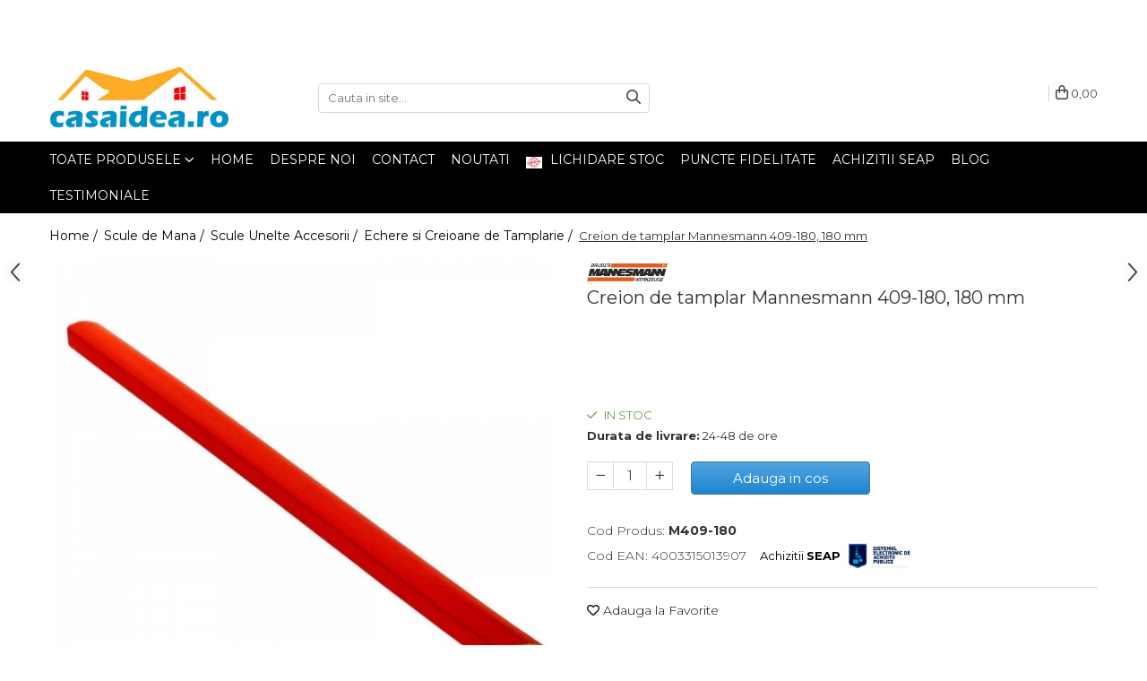

--- FILE ---
content_type: text/html; charset=UTF-8
request_url: https://www.casaidea.ro/creion-de-tamplar-mannesmann-m409-180-180-mm.html
body_size: 57949
content:
<!DOCTYPE html>

<html lang="ro-ro">

	<head>
		<meta charset="UTF-8">

		<script src="https://a.gomagcdn.ro/themes/fashion/js/lazysizes.min.js?v=10191338-4.243" async=""></script>

		<script>
			function g_js(callbk){typeof callbk === 'function' ? window.addEventListener("DOMContentLoaded", callbk, false) : false;}
		</script>

					<link rel="icon" sizes="48x48" href="https://a.gomagcdn.ro/domains/casaidea.ro/files/favicon/favicon.png?v=1569414081">
			<link rel="apple-touch-icon" sizes="57x57" href="https://a.gomagcdn.ro/domains/casaidea.ro/files/favicon/favicon.png?v=1569414081">
		
		<style>
			/*body.loading{overflow:hidden;}
			body.loading #wrapper{opacity: 0;visibility: hidden;}
			body #wrapper{opacity: 1;visibility: visible;transition:all .1s ease-out;}*/

			.main-header .main-menu{min-height:43px;}
			.-g-hide{visibility:hidden;opacity:0;}

					</style>
		
		<link rel="preconnect" href="https://a.gomagcdn.ro"><link rel="dns-prefetch" href="https://fonts.googleapis.com" /><link rel="dns-prefetch" href="https://fonts.gstatic.com" /><link rel="dns-prefetch" href="https://connect.facebook.net" /><link rel="dns-prefetch" href="https://www.facebook.com" /><link rel="dns-prefetch" href="https://event.2performant.com" /><link rel="dns-prefetch" href="https://www.googletagmanager.com" /><link rel="dns-prefetch" href="https://static.hotjar.com" /><link rel="dns-prefetch" href="https://analytics.tiktok.com" />

					<link rel="preload" as="image" href="https://a.gomagcdn.ro/domains/casaidea.ro/files/product/large/creion-de-tâmplar-1771-4236.jpg"   >
		
		<link rel="preload" href="https://a.gomagcdn.ro/themes/fashion/js/plugins.js?v=10191338-4.243" as="script">

					<link rel="preload" href="https://a.gomagcdn.ro/domains/casaidea.ro/themes/fashion/js/custom.js?1585924284" as="script">
		
					<link rel="preload" href="https://www.casaidea.ro/theme/default.js?v=41758520152" as="script">
				
		<link rel="preload" href="https://a.gomagcdn.ro/themes/fashion/js/dev.js?v=10191338-4.243" as="script">

		
					<link rel="stylesheet" href="https://a.gomagcdn.ro/themes/fashion/css/main-min.css?v=10191338-4.243-1" data-values='{"blockScripts": "1"}'>
		
					<link rel="stylesheet" href="https://www.casaidea.ro/theme/default.css?v=41758520152">
		
					<link rel="stylesheet" href="https://a.gomagcdn.ro/domains/casaidea.ro/themes/fashion/css/custom.css?1669629345">
						<link rel="stylesheet" href="https://a.gomagcdn.ro/themes/fashion/css/dev-style.css?v=10191338-4.243-1">
		
		
		
		<link rel="alternate" hreflang="x-default" href="https://www.casaidea.ro/creion-de-tamplar-mannesmann-m409-180-180-mm.html">
									<!-- Google tag (gtag.js) -->
<script async src="https://www.googletagmanager.com/gtag/js?id=AW-935427264"></script>
<script>
  window.dataLayer = window.dataLayer || [];
  function gtag(){dataLayer.push(arguments);}
  gtag('js', new Date());

  gtag('config', 'AW-935427264');
</script><script>(function(w,d,s,l,i){w[l]=w[l]||[];w[l].push({'gtm.start':
new Date().getTime(),event:'gtm.js'});var f=d.getElementsByTagName(s)[0],
j=d.createElement(s),dl=l!='dataLayer'?'&l='+l:'';j.async=true;j.src=
'https://www.googletagmanager.com/gtm.js?id='+i+dl;f.parentNode.insertBefore(j,f);
})(window,document,'script','dataLayer','GTM-TTL8PRM');</script>					
		<meta name="expires" content="never">
		<meta name="revisit-after" content="1 days">
					<meta name="author" content="Gomag">
				<title>Creion de tamplar Mannesmann 409-180, 180 mm B.MANNESMANN</title>


					<meta name="robots" content="index,follow" />
							<meta name="robots" content="max-image-preview:large">
				
		<meta name="description" content="Cumpara Creion de tamplar Mannesmann 409-180, 180 mm B.MANNESMANN. Importator Direct ○ Garantie & Service ○ Consultanta.">
		<meta class="viewport" name="viewport" content="width=device-width, initial-scale=1.0, user-scalable=no">
							<meta property="og:description" content="     Caracteristici:     Creion de tamplar   VPA , GS si TUV aprobat   Forma corpului plat din lemn pentru prindere usoara   Lungime: 180 mm   Adancime: 7 mm   Latime: 10 mm   Greutate: 0,010 kg   Forma dreptunghiulara opreste creionul de rulare sau suflare departe   Grad: mediu spre tare  Nota informativa! Va recomandam sa verificati integritatea fizica a coletelor in momentul in care le primiti, daca constatati vreo deteriorare asupra coletului solicitati curierului un proces-verbal de dauna ( GLS Curier sau TNT Courier ).Daca nu se verifica continutul si nu faceti procesul verbal de dauna orice reclamatie ulterioara referitoare la integritatea fizica a continutului din colet va fi considerata nula.Video-urile au scop informativ, accesoriile care apar in prezentare nu fac intotdeauna parte din setul de livrare. A se verifica cu atentie descrierea produsului care poate include si detalii despre setul de livrare. Daca aceste informatii lipsesc ne puteti contacta telefonic sau pe email pentru clarificare.Imaginile prezentate au scop informativ. Culoarea si textura produselor din magazin pot varia datorita procedeelor foto sau variatiilor de fabricatie ale producatorului.Produsele care au buton de  Precomanda , sunt in stoc furnizor si vor putea fi achizitionate doar cu plata integrala in avans, sunt considerate  Comanda speciala  si nu pot fi returnate.Recomandari suplimentare din conditiile generale de acordare a garantiei pentru intretinerea si exploatarea corespunzatoare a sculelor le gasiti aici Reparatii și service"/>
							<meta property="og:image" content="https://a.gomagcdn.ro/domains/casaidea.ro/files/product/large/creion-de-tâmplar-1771-4236.jpg"/>
															<link rel="canonical" href="https://www.casaidea.ro/creion-de-tamplar-mannesmann-m409-180-180-mm.html" />
			<meta property="og:url" content="https://www.casaidea.ro/creion-de-tamplar-mannesmann-m409-180-180-mm.html"/>
						
		<meta name="distribution" content="Global">
		<meta name="owner" content="www.casaidea.ro">
		<meta name="publisher" content="www.casaidea.ro">
		<meta name="rating" content="General">
		<meta name="copyright" content="Copyright www.casaidea.ro 2026. All rights reserved">
		<link rel="search" href="https://www.casaidea.ro/opensearch.ro.xml" type="application/opensearchdescription+xml" title="Cautare"/>

		
							<script src="https://a.gomagcdn.ro/themes/fashion/js/jquery-2.1.4.min.js"></script>
			<script defer src="https://a.gomagcdn.ro/themes/fashion/js/jquery.autocomplete.js?v=20181023"></script>
			<script src="https://a.gomagcdn.ro/themes/fashion/js/gomag.config.js?v=10191338-4.243"></script>
			<script src="https://a.gomagcdn.ro/themes/fashion/js/gomag.js?v=10191338-4.243"></script>
		
													<script>
	var items = [];

	items.push(
		{
			id		:'M409-180',
			name	:'Creion de tamplar Mannesmann 409-180, 180 mm',
			brand	:'B.MANNESMANN',
			category:'Echere si Creioane de Tamplarie',
			price	:0.7200,
			google_business_vertical: 'retail'
		}
	);

	gtag('event', 'view_item', {
		items: [items],
		currency: "Lei",
		value: "0.7200",
		send_to: 'AW-935427264'
	});
		gtag('event', 'page_view', {
		send_to: 'AW-935427264',
		value: 0.7200,
		items: [{
			id: 'M409-180',
			google_business_vertical: 'retail'
		}]
		});
	</script><script>	
	$(document).ready(function(){
		
		$(document).on('click', $GomagConfig.cartSummaryItemRemoveButton, function() {
			var productId = $(this).attr("data-product");
			var productSku = $(this).attr("data-productsku");
			var productPrice = $(this).attr("data-productprice");
			var productQty = $(this).attr("data-qty");
			
			gtag('event', 'remove_from_cart', {
					send_to	: 'AW-935427264',
					value	: parseFloat(productQty) * parseFloat(productPrice),
					items:[{
						id		: productSku,
						quantity: productQty,
						price	: productPrice		 
				}]
			})
			
		})
	
		$(document).on('click', $GomagConfig.checkoutItemRemoveButton, function() {
			
			var itemKey = $(this).attr('id').replace('__checkoutItemRemove','');
			var productId = $(this).data("product");
			var productSku = $(this).attr("productsku");
			var productPrice = $(this).attr("productprice");
			var productQty = $('#quantityToAdd_'+itemKey).val();
			
			gtag('event', 'remove_from_cart', {
				send_to	: 'AW-935427264',
				value	: parseFloat(productQty) * parseFloat(productPrice),
				items	:[{
					id		: productSku,
					quantity: productQty,
					price	: productPrice
				}]
			})
			
		})
	});		
	
</script>
<!-- Global site tag (gtag.js) - Google Analytics -->
<script async src="https://www.googletagmanager.com/gtag/js?id=G-4EQRL0D6N6"></script>
	<script>
 window.dataLayer = window.dataLayer || [];
  function gtag(){dataLayer.push(arguments);}
    var cookieValue = '';
  var name = 'g_c_consent' + "=";
  var decodedCookie = decodeURIComponent(document.cookie);
  var ca = decodedCookie.split(';');
  for(var i = 0; i <ca.length; i++) {
	var c = ca[i];
	while (c.charAt(0) == ' ') {
	  c = c.substring(1);
	}
	if (c.indexOf(name) == 0) {
	  cookieValue = c.substring(name.length, c.length);
	}
  }



if(cookieValue == ''){
	gtag('consent', 'default', {
	  'ad_storage': 'denied',
	  'ad_user_data': 'denied',
	  'ad_personalization': 'denied',
	  'analytics_storage': 'denied',
	  'personalization_storage': 'denied',
	  'functionality_storage': 'denied',
	  'security_storage': 'denied'
	});
	} else if(cookieValue != '-1'){


			gtag('consent', 'default', {
			'ad_storage': 'granted',
			'ad_user_data': 'granted',
			'ad_personalization': 'granted',
			'analytics_storage': 'granted',
			'personalization_storage': 'granted',
			'functionality_storage': 'granted',
			'security_storage': 'granted'
		});
	} else {
	 gtag('consent', 'default', {
		  'ad_storage': 'denied',
		  'ad_user_data': 'denied',
		  'ad_personalization': 'denied',
		  'analytics_storage': 'denied',
			'personalization_storage': 'denied',
			'functionality_storage': 'denied',
			'security_storage': 'denied'
		});

		 }
</script>
<script>

	
  gtag('js', new Date());

 
$.Gomag.bind('Cookie/Policy/Consent/Denied', function(){
	gtag('consent', 'update', {
		  'ad_storage': 'denied',
		  'ad_user_data': 'denied',
		  'ad_personalization': 'denied',
		  'analytics_storage': 'denied',
			'personalization_storage': 'denied',
			'functionality_storage': 'denied',
			'security_storage': 'denied'
		});
		})
$.Gomag.bind('Cookie/Policy/Consent/Granted', function(){
	gtag('consent', 'update', {
		  'ad_storage': 'granted',
		  'ad_user_data': 'granted',
		  'ad_personalization': 'granted',
		  'analytics_storage': 'granted',
			'personalization_storage': 'granted',
			'functionality_storage': 'granted',
			'security_storage': 'granted'
		});
		})
  gtag('config', 'G-4EQRL0D6N6', {allow_enhanced_conversions: true });
</script>
<script>
	function gaBuildProductVariant(product)
	{
		let _return = '';
		if(product.version != undefined)
		{
			$.each(product.version, function(i, a){
				_return += (_return == '' ? '' : ', ')+a.value;
			})
		}
		return _return;
	}

</script>
<script>
	$.Gomag.bind('Product/Add/To/Cart/After/Listing', function gaProductAddToCartLV4(event, data) {
		if(data.product !== undefined) {
			var gaProduct = false;
			if(typeof(gaProducts) != 'undefined' && gaProducts[data.product.id] != undefined)
			{
				gaProduct = gaProducts[data.product.id];

			}

			if(gaProduct == false)
			{
				gaProduct = {};
				gaProduct.item_id = data.product.sku;
				gaProduct.currency = data.product.currency ? (String(data.product.currency).toLowerCase() == 'lei' ? 'RON' : data.product.currency) : 'RON';
				gaProduct.item_name =  data.product.name ;
				gaProduct.item_variant= gaBuildProductVariant(data.product);
				gaProduct.item_brand = data.product.brand;
				gaProduct.item_category = data.product.category;

			}

			gaProduct.price = parseFloat(data.product.price).toFixed(2);
			gaProduct.quantity = data.product.productQuantity;
			gtag("event", "add_to_cart", {
				currency: gaProduct.currency,
				value: parseFloat(gaProduct.price) * parseFloat(gaProduct.quantity),
				items: [
					gaProduct
				]
			});

		}
	})
	$.Gomag.bind('Product/Add/To/Cart/After/Details', function gaProductAddToCartDV4(event, data){

		if(data.product !== undefined){

			var gaProduct = false;
			if(
				typeof(gaProducts) != 'undefined'
				&&
				gaProducts[data.product.id] != undefined
			)
			{
				var gaProduct = gaProducts[data.product.id];
			}

			if(gaProduct == false)
			{
				gaProduct = {};
				gaProduct.item_id = data.product.sku;
				gaProduct.currency = data.product.currency ? (String(data.product.currency).toLowerCase() == 'lei' ? 'RON' : data.product.currency) : 'RON';
				gaProduct.item_name =  data.product.name ;
				gaProduct.item_variant= gaBuildProductVariant(data.product);
				gaProduct.item_brand = data.product.brand;
				gaProduct.item_category = data.product.category;

			}

			gaProduct.price = parseFloat(data.product.price).toFixed(2);
			gaProduct.quantity = data.product.productQuantity;


			gtag("event", "add_to_cart", {
			  currency: gaProduct.currency,
			  value: parseFloat(gaProduct.price) * parseFloat(gaProduct.quantity),
			  items: [
				gaProduct
			  ]
			});
        }

	})
	 $.Gomag.bind('Product/Remove/From/Cart', function gaProductRemovedFromCartV4(event, data){
		var envData = $.Gomag.getEnvData();
		var products = envData.products;

		if(data.data.product !== undefined && products[data.data.product] !== undefined){


			var dataProduct = products[data.data.product];


			gaProduct = {};
			gaProduct.item_id = dataProduct.sku;

			gaProduct.item_name =   dataProduct.name ;
			gaProduct.currency = dataProduct.currency ? (String(dataProduct.currency).toLowerCase() == 'lei' ? 'RON' : dataProduct.currency) : 'RON';
			gaProduct.item_category = dataProduct.category;
			gaProduct.item_brand = dataProduct.brand;
			gaProduct.price = parseFloat(dataProduct.price).toFixed(2);
			gaProduct.quantity = data.data.quantity;
			gaProduct.item_variant= gaBuildProductVariant(dataProduct);
			gtag("event", "remove_from_cart", {
			  currency: gaProduct.currency,
			  value: parseFloat(gaProduct.price) * parseFloat(gaProduct.quantity),
			  items: [
				gaProduct
			  ]
			});
        }

	});

	 $.Gomag.bind('Cart/Quantity/Update', function gaCartQuantityUpdateV4(event, data){
		var envData = $.Gomag.getEnvData();
		var products = envData.products;
		if(!data.data.finalQuantity || !data.data.initialQuantity)
		{
			return false;
		}
		var dataProduct = products[data.data.product];
		if(dataProduct == undefined)
		{
			return false;
		}

		gaProduct = {};
		gaProduct.item_id = dataProduct.sku;
		gaProduct.currency = dataProduct.currency ? (String(dataProduct.currency).toLowerCase() == 'lei' ? 'RON' : dataProduct.currency) : 'RON';
		gaProduct.item_name =  dataProduct.name ;

		gaProduct.item_category = dataProduct.category;
		gaProduct.item_brand = dataProduct.brand;
		gaProduct.price = parseFloat(dataProduct.price).toFixed(2);
		gaProduct.item_variant= gaBuildProductVariant(dataProduct);
		if(parseFloat(data.data.initialQuantity) < parseFloat(data.data.finalQuantity))
		{
			var quantity = parseFloat(data.data.finalQuantity) - parseFloat(data.data.initialQuantity);
			gaProduct.quantity = quantity;

			gtag("event", "add_to_cart", {
			  currency: gaProduct.currency,
			  value: parseFloat(gaProduct.price) * parseFloat(gaProduct.quantity),
			  items: [
				gaProduct
			  ]
			});
		}
		else if(parseFloat(data.data.initialQuantity) > parseFloat(data.data.finalQuantity))
		{
			var quantity = parseFloat(data.data.initialQuantity) - parseFloat(data.data.finalQuantity);
			gaProduct.quantity = quantity;
			gtag("event", "remove_from_cart", {
			  currency: gaProduct.currency,
			  value: parseFloat(gaProduct.price) * parseFloat(gaProduct.quantity),
			  items: [
				gaProduct
			  ]
			});
		}

	});

</script>
<script>
!function (w, d, t) {
  w.TiktokAnalyticsObject=t;var ttq=w[t]=w[t]||[];ttq.methods=["page","track","identify","instances","debug","on","off","once","ready","alias","group","enableCookie","disableCookie"],ttq.setAndDefer=function(t,e){t[e]=function(){t.push([e].concat(Array.prototype.slice.call(arguments,0)))}};for(var i=0;i<ttq.methods.length;i++)ttq.setAndDefer(ttq,ttq.methods[i]);ttq.instance=function(t){for(var e=ttq._i[t]||[],n=0;n<ttq.methods.length;n++)ttq.setAndDefer(e,ttq.methods[n]);return e},ttq.load=function(e,n){var i="https://analytics.tiktok.com/i18n/pixel/events.js";ttq._i=ttq._i||{},ttq._i[e]=[],ttq._i[e]._u=i,ttq._t=ttq._t||{},ttq._t[e]=+new Date,ttq._o=ttq._o||{},ttq._o[e]=n||{};var o=document.createElement("script");o.type="text/javascript",o.async=!0,o.src=i+"?sdkid="+e+"&lib="+t;var a=document.getElementsByTagName("script")[0];a.parentNode.insertBefore(o,a)};

  ttq.load('CJ51F3JC77U2B51RHG80');
  ttq.page();
}(window, document, 'ttq');
</script><script type="text/javascript">
    window.faviPartnerEventsTracking = window.faviPartnerEventsTracking || function() {
        window.faviPartnerEventsTracking.queue.push(arguments);
    };
    window.faviPartnerEventsTracking.queue = window.faviPartnerEventsTracking.queue || [];
    window.faviPartnerEventsTracking('init', 'roc3bvpg9abjy5m9xzcshcjjkwtxyb52', { debug: true});
	window.faviPartnerEventsTracking('pageView');
</script><script>
function gmsc(name, value)
{
	if(value != undefined && value)
	{
		var expires = new Date();
		expires.setTime(expires.getTime() + parseInt(3600*24*1000*90));
		document.cookie = encodeURIComponent(name) + "=" + encodeURIComponent(value) + '; expires='+ expires.toUTCString() + "; path=/";
	}
}
let gmqs = window.location.search;
let gmup = new URLSearchParams(gmqs);
gmsc('g_sc', gmup.get('shop_campaign'));
gmsc('shop_utm_campaign', gmup.get('utm_campaign'));
gmsc('shop_utm_medium', gmup.get('utm_medium'));
gmsc('shop_utm_source', gmup.get('utm_source'));
</script><script defer src='https://attr-2p.com/aec41a53d/clc/1.js'></script>
	<script type="text/javascript">
		(function(){
		ra_key = "VQU4REHTY58ML9";
		var ra = document.createElement("script"); ra.type ="text/javascript"; ra.async = true; ra.src = ("https:" ==
		document.location.protocol ? "https://" : "http://") + "tracking.retargeting.biz/v3/rajs/" + ra_key + ".js";
		var s = document.getElementsByTagName("script")[0]; s.parentNode.insertBefore(ra,s);})();
		var _ra = _ra || {};
	
	</script>
 	<!-- Facebook Pixel Code -->
				<script>
				!function(f,b,e,v,n,t,s){if(f.fbq)return;n=f.fbq=function(){n.callMethod?
				n.callMethod.apply(n,arguments):n.queue.push(arguments)};if(!f._fbq)f._fbq=n;
				n.push=n;n.loaded=!0;n.version="2.0";n.queue=[];t=b.createElement(e);t.async=!0;
				t.src=v;s=b.getElementsByTagName(e)[0];s.parentNode.insertBefore(t,s)}(window,
				document,"script","//connect.facebook.net/en_US/fbevents.js");

				fbq("init", "865499903654778");
				fbq("track", "PageView");</script>
				<!-- End Facebook Pixel Code -->
				<script>
				$.Gomag.bind('User/Ajax/Data/Loaded', function(event, data){
					if(data != undefined && data.data != undefined)
					{
						var eventData = data.data;
						if(eventData.facebookUserData != undefined)
						{
							$('body').append(eventData.facebookUserData);
						}
					}
				})
				</script>
				<meta name="facebook-domain-verification" content="ndub3qgefbhgwmta39ozbpzct2e1ur" /><script>
	$.Gomag.bind('Product/Add/To/Cart/After/Listing', function(event, data){
		if(data.product !== undefined){
			gtag('event', 'add_to_cart', {
				send_to	: 'AW-935427264',
				value	: parseFloat(data.product.productQuantity) * parseFloat(data.product.price),
				items	:[{
					id		: data.product.sku,
					name	: data.product.name,
					brand	: data.product.brand,
					category: data.product.category,
					quantity: data.product.productQuantity,
					price	: data.product.price
				 
			}]
		   })
        }
	})
	$.Gomag.bind('Product/Add/To/Cart/After/Details', function(event, data){
		
		if(data.product !== undefined){
			gtag('event', 'add_to_cart', {
				send_to: 'AW-935427264',
				value: parseFloat(data.product.productQuantity) * parseFloat(data.product.price),
				items: [{
					id: data.product.sku,
					name		: data.product.name,
					brand		: data.product.brand,
					category	: data.product.category,
					quantity	: data.product.productQuantity,
					price		: data.product.price
				}]	
			})
		}
	})
   
</script><!-- Hotjar Tracking Code for www.casaidea.ro -->
<script>
    (function(h,o,t,j,a,r){
        h.hj=h.hj||function(){(h.hj.q=h.hj.q||[]).push(arguments)};
        h._hjSettings={hjid:1583556,hjsv:6};
        a=o.getElementsByTagName('head')[0];
        r=o.createElement('script');r.async=1;
        r.src=t+h._hjSettings.hjid+j+h._hjSettings.hjsv;
        a.appendChild(r);
    })(window,document,'https://static.hotjar.com/c/hotjar-','.js?sv=');
</script> <meta name="google-site-verification" content="3b0tmC84TpOk3xZJP1kv35hMMiRZ9ietLjgOdVVE6hA" />					
		
	</head>

	<body class="" style="">

		<script >
			function _addCss(url, attribute, value, loaded){
				var _s = document.createElement('link');
				_s.rel = 'stylesheet';
				_s.href = url;
				_s.type = 'text/css';
				if(attribute)
				{
					_s.setAttribute(attribute, value)
				}
				if(loaded){
					_s.onload = function(){
						var dom = document.getElementsByTagName('body')[0];
						//dom.classList.remove('loading');
					}
				}
				var _st = document.getElementsByTagName('link')[0];
				_st.parentNode.insertBefore(_s, _st);
			}
			//_addCss('https://fonts.googleapis.com/css2?family=Open+Sans:ital,wght@0,300;0,400;0,600;0,700;1,300;1,400&display=swap');
			_addCss('https://a.gomagcdn.ro/themes/_fonts/Open-Sans.css');

		</script>
		<script>
				/*setTimeout(
				  function()
				  {
				   document.getElementsByTagName('body')[0].classList.remove('loading');
				  }, 1000);*/
		</script>
									<script>
	let productDetailView = {};
	productDetailView.productId = '';

	window.faviPartnerEventsTracking('productDetailView', productDetailView);
</script><script>
	
	$(document).ready(function(){
	
	$.Gomag.bind('Product/Add/To/Cart/After/Details', function _raProductAddToCartD(event, data){
		
		if(data.product !== undefined){
			_ra.addToCart(data.product.parent, data.product.productQuantity, false, function(){});
        }
		
	})
		
	});
				
		
</script>
<script>
	$(document).ready(function(){
		
		$('.addToWishlist').on('click', function() {
			
			_ra.addToWishlist(1771, function(){});
			
		})
	});		
</script>	<script>
		$(document).ready(function(){
			
			$('.__retargetingImageThumbSelector').on('click', function() {
				//var product_id = $(this).attr("data-id");
				
				_ra.clickImage(1771, function(){});
			});
				
			$(document).on('mouseHoverZoom', '.zoomContainer', function() {
				
				_ra.clickImage(1771, function(){});
				
			});
		});		
	</script>
	<script>
	function facebookLike()
	{
		_ra.likeFacebook(1771, function(){});
	}
</script>
	<script>
	_ra.sendProductInfo = {
		'id': 1771,
		'name': 'Creion de tamplar Mannesmann 409-180, 180 mm',
		'url': 'https://www.casaidea.ro/creion-de-tamplar-mannesmann-m409-180-180-mm.html',
		'img': 'https://a.gomagcdn.ro/domains/casaidea.ro/files/product/medium/creion-de-tâmplar-1771-4236.jpg',
		'price': 0.72,
		'promo': 0,
					'brand': {
				'id': 5,
				'name': 'B.MANNESMANN'
			},
				'category':
		[{
                "id": 220,
                "name": "Scule Unelte Accesorii",
                "parent": 1,
                "breadcrumb":
								[
											{
							'id': 1,
							'name': 'Scule de Mana',
							'parent': false						}
															]
			        }],
        "inventory": {
            "variations": true,
            "stock": {
													"M409-180": true									            }
        }
	};

	$(document).ready(function() {
		if (_ra.ready !== undefined) {
			_ra.sendProduct(_ra.sendProductInfo);
		}
	});
</script>
<script>	
	$(document).ready(function(){
		$(document).on('click', '.product-remove', function() {
			var productId = $(this).attr("data-product");
			var productQty = $(this).attr("data-qty");
			
			_ra.removeFromCart(productId, productQty, false, function() {
				//console.log("Product removed from cart"); // un callback
            });
			
		})
	});		
	
	$(document).ready(function(){
		$(document).on('click', '.remove', function() {
			var productId = $(this).attr("data-product");
			var productQty = $(this).attr("data-qty");
			
			_ra.removeFromCart(productId, productQty, false, function() {
				//console.log("Product removed from cart"); // un callback
            });
			
		})
	});		
	
</script>
<noscript><iframe src="https://www.googletagmanager.com/ns.html?id=GTM-TTL8PRM"
height="0" width="0" style="display:none;visibility:hidden"></iframe></noscript>					
					<div id="fb-root"></div>
						<script >
			window.fbAsyncInit = function() {
			FB.init({
			appId : '326211588504983',
			autoLogAppEvents : true,
			xfbml : true,
			version : 'v12.0'
			});
			};
			</script>
			<script async defer crossorigin="anonymous" src="https://connect.facebook.net/ro_RO/sdk.js"></script>
					
		<div id="wrapper">
			<!-- BLOCK:995658784a1f0a45fb1be693fe340b11 start -->
<div id="_cartSummary" class="hide"></div>

<script >
	$(document).ready(function() {

		$(document).on('keypress', '.-g-input-loader', function(){
			$(this).addClass('-g-input-loading');
		})

		$.Gomag.bind('Product/Add/To/Cart/After', function(eventResponse, properties)
		{
									var data = JSON.parse(properties.data);
			$('.q-cart').html(data.quantity);
			if(parseFloat(data.quantity) > 0)
			{
				$('.q-cart').removeClass('hide');
			}
			else
			{
				$('.q-cart').addClass('hide');
			}
			$('.cartPrice').html(data.subtotal + ' ' + data.currency);
			$('.cartProductCount').html(data.quantity);


		})
		$('#_cartSummary').on('updateCart', function(event, cart) {
			var t = $(this);

			$.get('https://www.casaidea.ro/cart-update', {
				cart: cart
			}, function(data) {

				$('.q-cart').html(data.quantity);
				if(parseFloat(data.quantity) > 0)
				{
					$('.q-cart').removeClass('hide');
				}
				else
				{
					$('.q-cart').addClass('hide');
				}
				$('.cartPrice').html(data.subtotal + ' ' + data.currency);
				$('.cartProductCount').html(data.quantity);
			}, 'json');
			window.ga = window.ga || function() {
				(ga.q = ga.q || []).push(arguments)
			};
			ga('send', 'event', 'Buton', 'Click', 'Adauga_Cos');
		});

		if(window.gtag_report_conversion) {
			$(document).on("click", 'li.phone-m', function() {
				var phoneNo = $('li.phone-m').children( "a").attr('href');
				gtag_report_conversion(phoneNo);
			});

		}

	});
</script>



<header class="main-header container-bg clearfix" data-block="headerBlock">
	<div class="discount-tape container-h full -g-hide" id="_gomagHellobar">
<style>
.discount-tape{position: relative;width:100%;padding:0;text-align:center;font-size:14px;overflow: hidden;z-index:99;}
.discount-tape a{color: #fff;}
.Gomag-HelloBar{padding:10px;}
@media screen and (max-width: 767px){.discount-tape{font-size:13px;}}
</style>
<div class="Gomag-HelloBar" style="background: #00bbff;color: #fff;">
	<a href="https://www.casaidea.ro/lichidare-stoc" rel="nofollow" style="color: #fff;">
		Faci cont la noi si cu fiecare comanda aduni puncte de fidelitate! In plus comanzi de peste 350 lei și primești si un CADOU la alegere! In plus avem si🔥LICHIDĂRI DE STOC! Vezi Ofertele Aici!
			</a>
	</div>
<div class="clear"></div>
</div>

		
	<div class="top-head-bg container-h full">

		<div class="top-head container-h">
			<div class="row">
				<div class="col-md-3 col-sm-3 col-xs-5 logo-h">
					
	<a href="https://www.casaidea.ro" id="logo" data-pageId="2">
		<img src="https://a.gomagcdn.ro/domains/casaidea.ro/files/company/logo6100.jpg" fetchpriority="high" class="img-responsive" alt="Magazin cu scule si unelte electrice si de mana | Casaidea.ro" title="Magazin cu scule si unelte electrice si de mana | Casaidea.ro" width="200" height="50" style="width:auto;">
	</a>
				</div>
				<div class="col-md-4 col-sm-4 col-xs-7 main search-form-box">
					
<form name="search-form" class="search-form" action="https://www.casaidea.ro/produse" id="_searchFormMainHeader">

	<input id="_autocompleteSearchMainHeader" name="c" class="input-placeholder -g-input-loader" type="text" placeholder="Cauta in site..." aria-label="Search"  value="">
	<button id="_doSearch" class="search-button" aria-hidden="true">
		<i class="fa fa-search" aria-hidden="true"></i>
	</button>

				<script >
			$(document).ready(function() {

				$('#_autocompleteSearchMainHeader').autocomplete({
					serviceUrl: 'https://www.casaidea.ro/autocomplete',
					minChars: 2,
					deferRequestBy: 700,
					appendTo: '#_searchFormMainHeader',
					width: parseInt($('#_doSearch').offset().left) - parseInt($('#_autocompleteSearchMainHeader').offset().left),
					formatResult: function(suggestion, currentValue) {
						return suggestion.value;
					},
					onSelect: function(suggestion) {
						$(this).val(suggestion.data);
					},
					onSearchComplete: function(suggestion) {
						$(this).removeClass('-g-input-loading');
					}
				});
				$(document).on('click', '#_doSearch', function(e){
					e.preventDefault();
					if($('#_autocompleteSearchMainHeader').val() != '')
					{
						$('#_searchFormMainHeader').submit();
					}
				})
			});
		</script>
	

</form>
				</div>
				<div class="col-md-5 col-sm-5 acount-section">
					
<ul>
	<li class="search-m hide">
		<a href="#" class="-g-no-url" aria-label="Cauta in site..." data-pageId="">
			<i class="fa fa-search search-open" aria-hidden="true"></i>
			<i style="display:none" class="fa fa-times search-close" aria-hidden="true"></i>
		</a>
	</li>
	<li class="-g-user-icon -g-user-icon-empty">
			
	</li>
	
				<li class="contact-header">
			<a href="tel:0786 577 071" aria-label="Contacteaza-ne" data-pageId="3">
				<i class="fa fa-phone" aria-hidden="true"></i>
									<span class="count-phone">1</span>
								<span>0786 577 071</span>
			</a>
		</li>
				<li class="contact-header -g-contact-phone2">
			<a href="tel:0751 577 069" aria-label="Contacteaza-ne" data-pageId="3">
				<i class="fa fa-phone" aria-hidden="true"></i>
				<span class="count-phone">2</span>
				<span>0751 577 069</span>
			</a>
		</li>
		<li class="wishlist-header hide">
		<a href="https://www.casaidea.ro/wishlist" aria-label="Wishlist" data-pageId="28">
			<span class="-g-wishlist-product-count -g-hide"></span>
			<i class="fa fa-heart-o" aria-hidden="true"></i>
			<span class="">Favorite</span>
		</a>
	</li>
	<li class="cart-header-btn cart">
		<a class="cart-drop _showCartHeader" href="https://www.casaidea.ro/cos-de-cumparaturi" aria-label="Cos de cumparaturi">
			<span class="q-cart hide">0</span>
			<i class="fa fa-shopping-bag" aria-hidden="true"></i>
			<span class="count cartPrice">0,00
				
			</span>
		</a>
					<div class="cart-dd  _cartShow cart-closed"></div>
			</li>

	</ul>

	<script>
		$(document).ready(function() {
			//Cart
							$('.cart').mouseenter(function() {
					$.Gomag.showCartSummary('div._cartShow');
				}).mouseleave(function() {
					$.Gomag.hideCartSummary('div._cartShow');
					$('div._cartShow').removeClass('cart-open');
				});
						$(document).on('click', '.dropdown-toggle', function() {
				window.location = $(this).attr('href');
			})
		})
	</script>

				</div>
			</div>
		</div>
	</div>


<div id="navigation">
	<nav id="main-menu" class="main-menu container-h full clearfix">
		<a href="#" class="menu-trg -g-no-url" title="Produse">
			<span>&nbsp;</span>
		</a>
		
<div class="container-h nav-menu-hh clearfix">

	<!-- BASE MENU -->
	<ul class="
			nav-menu base-menu
			
			
		">

		<li class="all-product-button menu-drop">
			<a class="" href="#mm-2">Toate Produsele <i class="fa fa-angle-down"></i></a>
			<div class="menu-dd">
				

	<ul class="FH">
			
		<li class="ifDrop __GomagMM ">
							<a
					href="https://www.casaidea.ro/adezivi"
					class="  "
					rel="  "
					
					title="Adezivi"
					data-Gomag='{"image":"https:\/\/a.gomagcdn.ro\/domains\/casaidea.ro\/files\/category\/original\/original_image_8612a35fd6773a4e2969d487557d0441-9823.jpg"}'
					data-block-name="mainMenuD0"
					data-pageId= "174"
					data-block="mainMenuD">
											<img class="category-icon" alt="Adezivi" title="Adezivi" src="https://a.gomagcdn.ro/domains/casaidea.ro/files/category/original/original_image_8612a35fd6773a4e2969d487557d0441-9823.jpg" loading="lazy">
											<span class="list">Adezivi</span>
						<i class="fa fa-angle-right"></i>
				</a>

										<ul class="drop-list clearfix w60">
															<li class="image">
																			<a
											href="https://www.casaidea.ro/adezivi"
											 target="_self"
											 class = "banner_toate"
											>
												<img class="img-responsive" src="https://a.gomagcdn.ro/domains/casaidea.ro/files/banner/Adezivi5577.jpg" alt="Adezivi" loading="lazy">
										</a>
																	</li>
																																						<li class="fl">
										<div class="col">
											<p class="title">
												<a
												href="https://www.casaidea.ro/adeziv-instant-super-glue"
												class="title    "
												rel="  "
												
												title="Adeziv Instant & Super Glue"
												data-Gomag='{"image":"https:\/\/a.gomagcdn.ro\/domains\/casaidea.ro\/files\/category\/original\/original_image_26db94d5d62b7975ed164968c121cf62-87.jpg"}'
												data-block-name="mainMenuD1"
												data-block="mainMenuD"
												data-pageId= "116"
												>
																											<img class="category-icon" src="https://a.gomagcdn.ro/domains/casaidea.ro/files/category/original/original_image_26db94d5d62b7975ed164968c121cf62-87.jpg" loading="lazy">
																										Adeziv Instant &amp; Super Glue
												</a>
											</p>
																						
										</div>
									</li>
																																<li class="fl">
										<div class="col">
											<p class="title">
												<a
												href="https://www.casaidea.ro/adeziv-bicomponent-epoxidic"
												class="title    "
												rel="  "
												
												title="Adeziv Bicomponent & Epoxidic"
												data-Gomag='{"image":"https:\/\/a.gomagcdn.ro\/domains\/casaidea.ro\/files\/category\/original\/product_6016-507-6691599541.jpg"}'
												data-block-name="mainMenuD1"
												data-block="mainMenuD"
												data-pageId= "116"
												>
																											<img class="category-icon" src="https://a.gomagcdn.ro/domains/casaidea.ro/files/category/original/product_6016-507-6691599541.jpg" loading="lazy">
																										Adeziv Bicomponent &amp; Epoxidic
												</a>
											</p>
																						
										</div>
									</li>
																																<li class="fl">
										<div class="col">
											<p class="title">
												<a
												href="https://www.casaidea.ro/banda-adeziva-si-dispensere"
												class="title    "
												rel="  "
												
												title="Banda Adeziva"
												data-Gomag='{"image":"https:\/\/a.gomagcdn.ro\/domains\/casaidea.ro\/files\/category\/original\/product_2197-518-327605690.jpg"}'
												data-block-name="mainMenuD1"
												data-block="mainMenuD"
												data-pageId= "116"
												>
																											<img class="category-icon" src="https://a.gomagcdn.ro/domains/casaidea.ro/files/category/original/product_2197-518-327605690.jpg" loading="lazy">
																										Banda Adeziva
												</a>
											</p>
																						
										</div>
									</li>
																																<li class="fl">
										<div class="col">
											<p class="title">
												<a
												href="https://www.casaidea.ro/pasta-de-lipit-universala"
												class="title    "
												rel="  "
												
												title="Pasta de Lipit Universala"
												data-Gomag='{"image":"https:\/\/a.gomagcdn.ro\/domains\/casaidea.ro\/files\/category\/original\/original_image_34b1c570a2d3a71ccd792fb71cadbe3c-9966.jpg"}'
												data-block-name="mainMenuD1"
												data-block="mainMenuD"
												data-pageId= "116"
												>
																											<img class="category-icon" src="https://a.gomagcdn.ro/domains/casaidea.ro/files/category/original/original_image_34b1c570a2d3a71ccd792fb71cadbe3c-9966.jpg" loading="lazy">
																										Pasta de Lipit Universala
												</a>
											</p>
																						
										</div>
									</li>
																																<li class="fl">
										<div class="col">
											<p class="title">
												<a
												href="https://www.casaidea.ro/solutie-pasta-blocare-suruburi"
												class="title    "
												rel="  "
												
												title="Blocator & Solutie Blocare Suruburi"
												data-Gomag='{"image":"https:\/\/a.gomagcdn.ro\/domains\/casaidea.ro\/files\/category\/original\/product_2204-514-4544403325.jpg"}'
												data-block-name="mainMenuD1"
												data-block="mainMenuD"
												data-pageId= "116"
												>
																											<img class="category-icon" src="https://a.gomagcdn.ro/domains/casaidea.ro/files/category/original/product_2204-514-4544403325.jpg" loading="lazy">
																										Blocator &amp; Solutie Blocare Suruburi
												</a>
											</p>
																						
										</div>
									</li>
																																<li class="fl">
										<div class="col">
											<p class="title">
												<a
												href="https://www.casaidea.ro/banda-izolatoare"
												class="title    "
												rel="  "
												
												title="Banda Izolatoare"
												data-Gomag='{"image":"https:\/\/a.gomagcdn.ro\/domains\/casaidea.ro\/files\/category\/original\/band\u0103-de-izolare-autoamalgamare-9-m-1247-63788125.jpg"}'
												data-block-name="mainMenuD1"
												data-block="mainMenuD"
												data-pageId= "116"
												>
																											<img class="category-icon" src="https://a.gomagcdn.ro/domains/casaidea.ro/files/category/original/bandă-de-izolare-autoamalgamare-9-m-1247-63788125.jpg" loading="lazy">
																										Banda Izolatoare
												</a>
											</p>
																						
										</div>
									</li>
																																<li class="fl">
										<div class="col">
											<p class="title">
												<a
												href="https://www.casaidea.ro/banda-teflon"
												class="title    "
												rel="  "
												
												title="Banda Teflon"
												data-Gomag='{"image":"https:\/\/a.gomagcdn.ro\/domains\/casaidea.ro\/files\/category\/original\/band\u0103-adeziv\u0103-pentru-repara\u021bii-100-x-1500-mm-troy-copie-5688-1866 (1)7267.jpg"}'
												data-block-name="mainMenuD1"
												data-block="mainMenuD"
												data-pageId= "116"
												>
																											<img class="category-icon" src="https://a.gomagcdn.ro/domains/casaidea.ro/files/category/original/bandă-adezivă-pentru-reparații-100-x-1500-mm-troy-copie-5688-1866 (1)7267.jpg" loading="lazy">
																										Banda Teflon
												</a>
											</p>
																						
										</div>
									</li>
																													</ul>
									
		</li>
		
		<li class="ifDrop __GomagMM ">
							<a
					href="https://www.casaidea.ro/articole-si-accesorii-casa"
					class="  "
					rel="  "
					
					title="Articole Pentru Casa"
					data-Gomag='{"image":"https:\/\/a.gomagcdn.ro\/domains\/casaidea.ro\/files\/category\/original\/original_image_2c9b4f65432a45d5af5ee8b2cbfbc9ce-4286.jpg"}'
					data-block-name="mainMenuD0"
					data-pageId= "184"
					data-block="mainMenuD">
											<img class="category-icon" alt="Articole Pentru Casa" title="Articole Pentru Casa" src="https://a.gomagcdn.ro/domains/casaidea.ro/files/category/original/original_image_2c9b4f65432a45d5af5ee8b2cbfbc9ce-4286.jpg" loading="lazy">
											<span class="list">Articole Pentru Casa</span>
						<i class="fa fa-angle-right"></i>
				</a>

										<ul class="drop-list clearfix w60">
															<li class="image">
																			<a
											href="https://www.casaidea.ro/articole-casa"
											 target="_self"
											 class = "banner_toate"
											>
												<img class="img-responsive" src="https://a.gomagcdn.ro/domains/casaidea.ro/files/banner/Articole%20pentru%20casa3764.jpg" alt="Articole Pentru Casa" loading="lazy">
										</a>
																	</li>
																																						<li class="fl">
										<div class="col">
											<p class="title">
												<a
												href="https://www.casaidea.ro/articole-gradina"
												class="title    "
												rel="  "
												
												title="Articole Pentru Gradina"
												data-Gomag='{"image":"https:\/\/a.gomagcdn.ro\/domains\/casaidea.ro\/files\/category\/original\/s-l1600 (2)7241.jpg"}'
												data-block-name="mainMenuD1"
												data-block="mainMenuD"
												data-pageId= "116"
												>
																											<img class="category-icon" src="https://a.gomagcdn.ro/domains/casaidea.ro/files/category/original/s-l1600 (2)7241.jpg" loading="lazy">
																										Articole Pentru Gradina
												</a>
											</p>
																						
										</div>
									</li>
																																<li class="fl">
										<div class="col">
											<p class="title">
												<a
												href="https://www.casaidea.ro/accesorii-ustensile-bucatarie"
												class="title    "
												rel="  "
												
												title="Accesorii Bucatarie"
												data-Gomag='{"image":"https:\/\/a.gomagcdn.ro\/domains\/casaidea.ro\/files\/category\/original\/original_image_a30b66d6fedbbeeafcb42d54374a06fa-6911.jpg"}'
												data-block-name="mainMenuD1"
												data-block="mainMenuD"
												data-pageId= "116"
												>
																											<img class="category-icon" src="https://a.gomagcdn.ro/domains/casaidea.ro/files/category/original/original_image_a30b66d6fedbbeeafcb42d54374a06fa-6911.jpg" loading="lazy">
																										Accesorii Bucatarie
												</a>
											</p>
																						
										</div>
									</li>
																																<li class="fl">
										<div class="col">
											<p class="title">
												<a
												href="https://www.casaidea.ro/cablu-incalzire-tevi"
												class="title    "
												rel="  "
												
												title="Cabluri Incalzitoare cu Termostat"
												data-Gomag='{"image":"https:\/\/a.gomagcdn.ro\/domains\/casaidea.ro\/files\/category\/original\/Diverse7467.jpg"}'
												data-block-name="mainMenuD1"
												data-block="mainMenuD"
												data-pageId= "116"
												>
																											<img class="category-icon" src="https://a.gomagcdn.ro/domains/casaidea.ro/files/category/original/Diverse7467.jpg" loading="lazy">
																										Cabluri Incalzitoare cu Termostat
												</a>
											</p>
																						
										</div>
									</li>
																																<li class="fl">
										<div class="col">
											<p class="title">
												<a
												href="https://www.casaidea.ro/sisteme-supraveghere-video-alarme-case"
												class="title    "
												rel="  "
												
												title="Sisteme de Supraveghere & Alarme Casa"
												data-Gomag='{"image":"https:\/\/a.gomagcdn.ro\/domains\/casaidea.ro\/files\/category\/original\/product_13812-4370-4121933842.jpg"}'
												data-block-name="mainMenuD1"
												data-block="mainMenuD"
												data-pageId= "116"
												>
																											<img class="category-icon" src="https://a.gomagcdn.ro/domains/casaidea.ro/files/category/original/product_13812-4370-4121933842.jpg" loading="lazy">
																										Sisteme de Supraveghere &amp; Alarme Casa
												</a>
											</p>
																						
										</div>
									</li>
																																<li class="fl">
										<div class="col">
											<p class="title">
												<a
												href="https://www.casaidea.ro/accesorii-baie"
												class="title    "
												rel="  "
												
												title="Accesorii Baie"
												data-Gomag='{"image":"https:\/\/a.gomagcdn.ro\/domains\/casaidea.ro\/files\/category\/original\/product_6582-2056-853148 (1)6677.jpg"}'
												data-block-name="mainMenuD1"
												data-block="mainMenuD"
												data-pageId= "116"
												>
																											<img class="category-icon" src="https://a.gomagcdn.ro/domains/casaidea.ro/files/category/original/product_6582-2056-853148 (1)6677.jpg" loading="lazy">
																										Accesorii Baie
												</a>
											</p>
																						
										</div>
									</li>
																																<li class="fl">
										<div class="col">
											<p class="title">
												<a
												href="https://www.casaidea.ro/accesorii-telefoane"
												class="title    "
												rel="  "
												
												title="Accesorii Telefoane"
												data-Gomag='{"image":"https:\/\/a.gomagcdn.ro\/domains\/casaidea.ro\/files\/category\/original\/Accesorii Telefoane3327.jpg"}'
												data-block-name="mainMenuD1"
												data-block="mainMenuD"
												data-pageId= "116"
												>
																											<img class="category-icon" src="https://a.gomagcdn.ro/domains/casaidea.ro/files/category/original/Accesorii Telefoane3327.jpg" loading="lazy">
																										Accesorii Telefoane
												</a>
											</p>
																						
										</div>
									</li>
																																<li class="fl">
										<div class="col">
											<p class="title">
												<a
												href="https://www.casaidea.ro/casti-audio"
												class="title    "
												rel="  "
												
												title="Casti Audio"
												data-Gomag='{"image":"https:\/\/a.gomagcdn.ro\/domains\/casaidea.ro\/files\/category\/original\/product_9373-3443-5111972395.jpg"}'
												data-block-name="mainMenuD1"
												data-block="mainMenuD"
												data-pageId= "116"
												>
																											<img class="category-icon" src="https://a.gomagcdn.ro/domains/casaidea.ro/files/category/original/product_9373-3443-5111972395.jpg" loading="lazy">
																										Casti Audio
												</a>
											</p>
																						
										</div>
									</li>
																																<li class="fl">
										<div class="col">
											<p class="title">
												<a
												href="https://www.casaidea.ro/accesorii-laptop-pc"
												class="title    "
												rel="  "
												
												title="Accesorii Laptop & PC"
												data-Gomag='{"image":"https:\/\/a.gomagcdn.ro\/domains\/casaidea.ro\/files\/category\/original\/product_22398278.jpg"}'
												data-block-name="mainMenuD1"
												data-block="mainMenuD"
												data-pageId= "116"
												>
																											<img class="category-icon" src="https://a.gomagcdn.ro/domains/casaidea.ro/files/category/original/product_22398278.jpg" loading="lazy">
																										Accesorii Laptop &amp; PC
												</a>
											</p>
																						
										</div>
									</li>
																																<li class="fl">
										<div class="col">
											<p class="title">
												<a
												href="https://www.casaidea.ro/aparate-curatat-ultrasunete"
												class="title    "
												rel="  "
												
												title="Aparate de Curatat cu Ultrasunete"
												data-Gomag='{"image":"https:\/\/a.gomagcdn.ro\/domains\/casaidea.ro\/files\/category\/original\/Aparate de Curatat cu Ultrasunete7295.jpg"}'
												data-block-name="mainMenuD1"
												data-block="mainMenuD"
												data-pageId= "116"
												>
																											<img class="category-icon" src="https://a.gomagcdn.ro/domains/casaidea.ro/files/category/original/Aparate de Curatat cu Ultrasunete7295.jpg" loading="lazy">
																										Aparate de Curatat cu Ultrasunete
												</a>
											</p>
																						
										</div>
									</li>
																																<li class="fl">
										<div class="col">
											<p class="title">
												<a
												href="https://www.casaidea.ro/chinga-suport-mobila"
												class="title    "
												rel="  "
												
												title="Chinga & Suport Mobila"
												data-Gomag='{"image":"https:\/\/a.gomagcdn.ro\/domains\/casaidea.ro\/files\/category\/original\/curea-de-transport-box-strap-106-7-cm-300-kg-batavia-7062130-4029-99882461.jpg"}'
												data-block-name="mainMenuD1"
												data-block="mainMenuD"
												data-pageId= "116"
												>
																											<img class="category-icon" src="https://a.gomagcdn.ro/domains/casaidea.ro/files/category/original/curea-de-transport-box-strap-106-7-cm-300-kg-batavia-7062130-4029-99882461.jpg" loading="lazy">
																										Chinga &amp; Suport Mobila
												</a>
											</p>
																						
										</div>
									</li>
																																<li class="fl">
										<div class="col">
											<p class="title">
												<a
												href="https://www.casaidea.ro/organizator-raft-suport-pantofi-incaltaminte"
												class="title    "
												rel="  "
												
												title="Organizatoare imbracaminte si incaltaminte"
												data-Gomag='{"image":"https:\/\/a.gomagcdn.ro\/domains\/casaidea.ro\/files\/category\/original\/HEU143742685.jpg"}'
												data-block-name="mainMenuD1"
												data-block="mainMenuD"
												data-pageId= "116"
												>
																											<img class="category-icon" src="https://a.gomagcdn.ro/domains/casaidea.ro/files/category/original/HEU143742685.jpg" loading="lazy">
																										Organizatoare imbracaminte si incaltaminte
												</a>
											</p>
																						
										</div>
									</li>
																																<li class="fl">
										<div class="col">
											<p class="title">
												<a
												href="https://www.casaidea.ro/mop-matura"
												class="title    "
												rel="  "
												
												title="Maturi, Mopuri, Galeti & Accesorii"
												data-Gomag='{"image":"https:\/\/a.gomagcdn.ro\/domains\/casaidea.ro\/files\/category\/original\/Maturi & Mopuri5855.jpg"}'
												data-block-name="mainMenuD1"
												data-block="mainMenuD"
												data-pageId= "116"
												>
																											<img class="category-icon" src="https://a.gomagcdn.ro/domains/casaidea.ro/files/category/original/Maturi &amp; Mopuri5855.jpg" loading="lazy">
																										Maturi, Mopuri, Galeti &amp; Accesorii
												</a>
											</p>
																						
										</div>
									</li>
																																<li class="fl">
										<div class="col">
											<p class="title">
												<a
												href="https://www.casaidea.ro/jucarii-copii"
												class="title    "
												rel="  "
												
												title="Jucarii"
												data-Gomag='{"image":"https:\/\/a.gomagcdn.ro\/domains\/casaidea.ro\/files\/category\/original\/Set constructie robot solar si hidraulic Velleman VELKSR17, 12 in 1 27497.jpg"}'
												data-block-name="mainMenuD1"
												data-block="mainMenuD"
												data-pageId= "116"
												>
																											<img class="category-icon" src="https://a.gomagcdn.ro/domains/casaidea.ro/files/category/original/Set constructie robot solar si hidraulic Velleman VELKSR17, 12 in 1 27497.jpg" loading="lazy">
																										Jucarii
												</a>
											</p>
																						
										</div>
									</li>
																																<li class="fl">
										<div class="col">
											<p class="title">
												<a
												href="https://www.casaidea.ro/microscoape"
												class="title    "
												rel="  "
												
												title="Microscoape"
												data-Gomag='{"image":"https:\/\/a.gomagcdn.ro\/domains\/casaidea.ro\/files\/category\/original\/camcolms4_detail3 (1)5667.jpg"}'
												data-block-name="mainMenuD1"
												data-block="mainMenuD"
												data-pageId= "116"
												>
																											<img class="category-icon" src="https://a.gomagcdn.ro/domains/casaidea.ro/files/category/original/camcolms4_detail3 (1)5667.jpg" loading="lazy">
																										Microscoape
												</a>
											</p>
																						
										</div>
									</li>
																																<li class="fl">
										<div class="col">
											<p class="title">
												<a
												href="https://www.casaidea.ro/cantar-electronic-digital-si-cu-arc"
												class="title    "
												rel="  "
												
												title="Cantare"
												data-Gomag='{"image":"https:\/\/a.gomagcdn.ro\/domains\/casaidea.ro\/files\/category\/original\/c\u00e2ntar-cu-arc-50-kg-3088-91288359.jpg"}'
												data-block-name="mainMenuD1"
												data-block="mainMenuD"
												data-pageId= "116"
												>
																											<img class="category-icon" src="https://a.gomagcdn.ro/domains/casaidea.ro/files/category/original/cântar-cu-arc-50-kg-3088-91288359.jpg" loading="lazy">
																										Cantare
												</a>
											</p>
																						
										</div>
									</li>
																																<li class="fl">
										<div class="col">
											<p class="title">
												<a
												href="https://www.casaidea.ro/rafturi"
												class="title    "
												rel="  "
												
												title="Rafturi"
												data-Gomag='{"image":"https:\/\/a.gomagcdn.ro\/domains\/casaidea.ro\/files\/category\/original\/17057.png"}'
												data-block-name="mainMenuD1"
												data-block="mainMenuD"
												data-pageId= "116"
												>
																											<img class="category-icon" src="https://a.gomagcdn.ro/domains/casaidea.ro/files/category/original/17057.png" loading="lazy">
																										Rafturi
												</a>
											</p>
																						
										</div>
									</li>
																													</ul>
									
		</li>
		
		<li class="ifDrop __GomagMM ">
							<a
					href="https://www.casaidea.ro/baterii-acumulatori"
					class="  "
					rel="  "
					
					title="Baterii & Acumulatori"
					data-Gomag='{"image":"https:\/\/a.gomagcdn.ro\/domains\/casaidea.ro\/files\/category\/original\/original_image_4f6fc5b28c560d1fe7c7bd71c4ceb0a2-1237.jpg"}'
					data-block-name="mainMenuD0"
					data-pageId= "241"
					data-block="mainMenuD">
											<img class="category-icon" alt="Baterii &amp; Acumulatori" title="Baterii &amp; Acumulatori" src="https://a.gomagcdn.ro/domains/casaidea.ro/files/category/original/original_image_4f6fc5b28c560d1fe7c7bd71c4ceb0a2-1237.jpg" loading="lazy">
											<span class="list">Baterii &amp; Acumulatori</span>
						<i class="fa fa-angle-right"></i>
				</a>

										<ul class="drop-list clearfix w60">
															<li class="image">
																			<a
											href="https://www.casaidea.ro/baterii"
											 target="_self"
											 class = "banner_toate"
											>
												<img class="img-responsive" src="https://a.gomagcdn.ro/domains/casaidea.ro/files/banner/Baterii5044.jpg" alt="Baterii &amp; Acumulatori" loading="lazy">
										</a>
																	</li>
																																						<li class="fl">
										<div class="col">
											<p class="title">
												<a
												href="https://www.casaidea.ro/baterii-acumulatori-aaa"
												class="title    "
												rel="  "
												
												title="Baterii AAA"
												data-Gomag='{"image":"https:\/\/a.gomagcdn.ro\/domains\/casaidea.ro\/files\/category\/original\/Baterii AAA4389.jpg"}'
												data-block-name="mainMenuD1"
												data-block="mainMenuD"
												data-pageId= "116"
												>
																											<img class="category-icon" src="https://a.gomagcdn.ro/domains/casaidea.ro/files/category/original/Baterii AAA4389.jpg" loading="lazy">
																										Baterii AAA
												</a>
											</p>
																						
										</div>
									</li>
																																<li class="fl">
										<div class="col">
											<p class="title">
												<a
												href="https://www.casaidea.ro/baterii-acumulatori-aa"
												class="title    "
												rel="  "
												
												title="Baterii AA"
												data-Gomag='{"image":"https:\/\/a.gomagcdn.ro\/domains\/casaidea.ro\/files\/category\/original\/baterie-duracell-aa-x-4-buc\u0103\u021bi-duralock-ultra-power-3460-63086020.jpg"}'
												data-block-name="mainMenuD1"
												data-block="mainMenuD"
												data-pageId= "116"
												>
																											<img class="category-icon" src="https://a.gomagcdn.ro/domains/casaidea.ro/files/category/original/baterie-duracell-aa-x-4-bucăți-duralock-ultra-power-3460-63086020.jpg" loading="lazy">
																										Baterii AA
												</a>
											</p>
																						
										</div>
									</li>
																													</ul>
									
		</li>
		
		<li class="ifDrop __GomagMM ">
							<a
					href="https://www.casaidea.ro/corpuri-de-iluminat"
					class="  "
					rel="  "
					
					title="Corpuri de Iluminat"
					data-Gomag='{"image":"https:\/\/a.gomagcdn.ro\/domains\/casaidea.ro\/files\/category\/original\/original_image_8605037d53a8f633ccd36daf84ed8371-9969.jpg"}'
					data-block-name="mainMenuD0"
					data-pageId= "7"
					data-block="mainMenuD">
											<img class="category-icon" alt="Corpuri de Iluminat" title="Corpuri de Iluminat" src="https://a.gomagcdn.ro/domains/casaidea.ro/files/category/original/original_image_8605037d53a8f633ccd36daf84ed8371-9969.jpg" loading="lazy">
											<span class="list">Corpuri de Iluminat</span>
						<i class="fa fa-angle-right"></i>
				</a>

										<ul class="drop-list clearfix w60">
															<li class="image">
																			<a
											href="https://www.casaidea.ro/corpuri-de-iluminat"
											 target="_self"
											 class = "banner_toate"
											>
												<img class="img-responsive" src="https://a.gomagcdn.ro/domains/casaidea.ro/files/banner/Corpuri%20de%20iluminat4642.jpg" alt="Corpuri de Iluminat" loading="lazy">
										</a>
																	</li>
																																						<li class="fl">
										<div class="col">
											<p class="title">
												<a
												href="https://www.casaidea.ro/lanterne-profesionale-puternice"
												class="title    "
												rel="  "
												
												title="Lanterne"
												data-Gomag='{"image":"https:\/\/a.gomagcdn.ro\/domains\/casaidea.ro\/files\/category\/original\/lantern\u0103-re\u00eenc\u0103rcabil\u0103-wled-troy-35-71321944.jpg"}'
												data-block-name="mainMenuD1"
												data-block="mainMenuD"
												data-pageId= "116"
												>
																											<img class="category-icon" src="https://a.gomagcdn.ro/domains/casaidea.ro/files/category/original/lanternă-reîncărcabilă-wled-troy-35-71321944.jpg" loading="lazy">
																										Lanterne
												</a>
											</p>
																						
										</div>
									</li>
																																<li class="fl">
										<div class="col">
											<p class="title">
												<a
												href="https://www.casaidea.ro/proiectoare-led"
												class="title    "
												rel="  "
												
												title="Proiectoare"
												data-Gomag='{"image":"https:\/\/a.gomagcdn.ro\/domains\/casaidea.ro\/files\/category\/original\/original_image_a0ad44a092c91a736ec14fdcc8a18ec5-5903.jpg"}'
												data-block-name="mainMenuD1"
												data-block="mainMenuD"
												data-pageId= "116"
												>
																											<img class="category-icon" src="https://a.gomagcdn.ro/domains/casaidea.ro/files/category/original/original_image_a0ad44a092c91a736ec14fdcc8a18ec5-5903.jpg" loading="lazy">
																										Proiectoare
												</a>
											</p>
																						
										</div>
									</li>
																																<li class="fl">
										<div class="col">
											<p class="title">
												<a
												href="https://www.casaidea.ro/iluminare-led"
												class="title    "
												rel="  "
												
												title="Iluminare Led"
												data-Gomag='{"image":"https:\/\/a.gomagcdn.ro\/domains\/casaidea.ro\/files\/category\/original\/Iluminare Led6682.jpg"}'
												data-block-name="mainMenuD1"
												data-block="mainMenuD"
												data-pageId= "116"
												>
																											<img class="category-icon" src="https://a.gomagcdn.ro/domains/casaidea.ro/files/category/original/Iluminare Led6682.jpg" loading="lazy">
																										Iluminare Led
												</a>
											</p>
																						
										</div>
									</li>
																																<li class="fl">
										<div class="col">
											<p class="title">
												<a
												href="https://www.casaidea.ro/lampi-veioze"
												class="title    "
												rel="  "
												
												title="Lampi"
												data-Gomag='{"image":"https:\/\/a.gomagcdn.ro\/domains\/casaidea.ro\/files\/category\/original\/Lampi5592.jpg"}'
												data-block-name="mainMenuD1"
												data-block="mainMenuD"
												data-pageId= "116"
												>
																											<img class="category-icon" src="https://a.gomagcdn.ro/domains/casaidea.ro/files/category/original/Lampi5592.jpg" loading="lazy">
																										Lampi
												</a>
											</p>
																						
										</div>
									</li>
																													</ul>
									
		</li>
		
		<li class="ifDrop __GomagMM ">
							<a
					href="https://www.casaidea.ro/echipamente-service-auto"
					class="  "
					rel="  "
					
					title="Echipamente Pentru Service-uri Auto"
					data-Gomag='{"image":"https:\/\/a.gomagcdn.ro\/domains\/casaidea.ro\/files\/category\/original\/original_image_859e204185e807cee60da3ad18010bde-1865.jpg"}'
					data-block-name="mainMenuD0"
					data-pageId= "75"
					data-block="mainMenuD">
											<img class="category-icon" alt="Echipamente Pentru Service-uri Auto" title="Echipamente Pentru Service-uri Auto" src="https://a.gomagcdn.ro/domains/casaidea.ro/files/category/original/original_image_859e204185e807cee60da3ad18010bde-1865.jpg" loading="lazy">
											<span class="list">Echipamente Pentru Service-uri Auto</span>
						<i class="fa fa-angle-right"></i>
				</a>

										<ul class="drop-list clearfix w60">
															<li class="image">
																			<a
											href="https://www.casaidea.ro/echipamente-service-auto"
											 target="_self"
											 class = "banner_toate"
											>
												<img class="img-responsive" src="https://a.gomagcdn.ro/domains/casaidea.ro/files/banner/Echipamente%20pentru%20service-uri%20auto8086.jpg" alt="Echipamente Pentru Service-uri Auto" loading="lazy">
										</a>
																	</li>
																																						<li class="fl">
										<div class="col">
											<p class="title">
												<a
												href="https://www.casaidea.ro/tester-creion-tensiune"
												class="title    "
												rel="  "
												
												title="Tester de Tensiune"
												data-Gomag='{"image":"https:\/\/a.gomagcdn.ro\/domains\/casaidea.ro\/files\/category\/original\/original_image_c0fd64614f572e3d954202837438c195-8554.jpg"}'
												data-block-name="mainMenuD1"
												data-block="mainMenuD"
												data-pageId= "116"
												>
																											<img class="category-icon" src="https://a.gomagcdn.ro/domains/casaidea.ro/files/category/original/original_image_c0fd64614f572e3d954202837438c195-8554.jpg" loading="lazy">
																										Tester de Tensiune
												</a>
											</p>
																						
										</div>
									</li>
																																<li class="fl">
										<div class="col">
											<p class="title">
												<a
												href="https://www.casaidea.ro/decalimetru-profesional-pneumatic-si-manual"
												class="title    "
												rel="  "
												
												title="Decalimetru Pneumatic si Manual"
												data-Gomag='{"image":"https:\/\/a.gomagcdn.ro\/domains\/casaidea.ro\/files\/category\/original\/original_image_0983a86cad4f41502632b86892737609-8586.jpg"}'
												data-block-name="mainMenuD1"
												data-block="mainMenuD"
												data-pageId= "116"
												>
																											<img class="category-icon" src="https://a.gomagcdn.ro/domains/casaidea.ro/files/category/original/original_image_0983a86cad4f41502632b86892737609-8586.jpg" loading="lazy">
																										Decalimetru Pneumatic si Manual
												</a>
											</p>
																						
										</div>
									</li>
																																<li class="fl">
										<div class="col">
											<p class="title">
												<a
												href="https://www.casaidea.ro/manometru-presiune-aer-roti"
												class="title    "
												rel="  "
												
												title="Manometru"
												data-Gomag='{"image":"https:\/\/a.gomagcdn.ro\/domains\/casaidea.ro\/files\/category\/original\/original_image_5415aba3e903cde9c4b2224908bbb9f3-7534.jpg"}'
												data-block-name="mainMenuD1"
												data-block="mainMenuD"
												data-pageId= "116"
												>
																											<img class="category-icon" src="https://a.gomagcdn.ro/domains/casaidea.ro/files/category/original/original_image_5415aba3e903cde9c4b2224908bbb9f3-7534.jpg" loading="lazy">
																										Manometru
												</a>
											</p>
																						
										</div>
									</li>
																																<li class="fl">
										<div class="col">
											<p class="title">
												<a
												href="https://www.casaidea.ro/antifurt-bicicleta"
												class="title    "
												rel="  "
												
												title="Antifurt Bicicleta"
												data-Gomag='{"image":"https:\/\/a.gomagcdn.ro\/domains\/casaidea.ro\/files\/category\/original\/product_6379-1964-9073285844.jpg"}'
												data-block-name="mainMenuD1"
												data-block="mainMenuD"
												data-pageId= "116"
												>
																											<img class="category-icon" src="https://a.gomagcdn.ro/domains/casaidea.ro/files/category/original/product_6379-1964-9073285844.jpg" loading="lazy">
																										Antifurt Bicicleta
												</a>
											</p>
																						
										</div>
									</li>
																																<li class="fl">
										<div class="col">
											<p class="title">
												<a
												href="https://www.casaidea.ro/densimetru"
												class="title    "
												rel="  "
												
												title="Densimetru"
												data-Gomag='{"image":"https:\/\/a.gomagcdn.ro\/domains\/casaidea.ro\/files\/category\/original\/product_2760-719-7499809792.jpg"}'
												data-block-name="mainMenuD1"
												data-block="mainMenuD"
												data-pageId= "116"
												>
																											<img class="category-icon" src="https://a.gomagcdn.ro/domains/casaidea.ro/files/category/original/product_2760-719-7499809792.jpg" loading="lazy">
																										Densimetru
												</a>
											</p>
																						
										</div>
									</li>
																																<li class="fl">
										<div class="col">
											<p class="title">
												<a
												href="https://www.casaidea.ro/accesorii-auto"
												class="title    "
												rel="  "
												
												title="Accesorii Auto"
												data-Gomag='{"image":"https:\/\/a.gomagcdn.ro\/domains\/casaidea.ro\/files\/category\/original\/Accesorii Auto1090.jpg"}'
												data-block-name="mainMenuD1"
												data-block="mainMenuD"
												data-pageId= "116"
												>
																											<img class="category-icon" src="https://a.gomagcdn.ro/domains/casaidea.ro/files/category/original/Accesorii Auto1090.jpg" loading="lazy">
																										Accesorii Auto
												</a>
											</p>
																						
										</div>
									</li>
																																<li class="fl">
										<div class="col">
											<p class="title">
												<a
												href="https://www.casaidea.ro/tester-baterie-auto"
												class="title    "
												rel="  "
												
												title="Tester Baterie Auto"
												data-Gomag='{"image":"https:\/\/a.gomagcdn.ro\/domains\/casaidea.ro\/files\/category\/original\/tester-digital-baterii-408-41419964.png"}'
												data-block-name="mainMenuD1"
												data-block="mainMenuD"
												data-pageId= "116"
												>
																											<img class="category-icon" src="https://a.gomagcdn.ro/domains/casaidea.ro/files/category/original/tester-digital-baterii-408-41419964.png" loading="lazy">
																										Tester Baterie Auto
												</a>
											</p>
																						
										</div>
									</li>
																																<li class="fl">
										<div class="col">
											<p class="title">
												<a
												href="https://www.casaidea.ro/presa-arcuri-auto"
												class="title    "
												rel="  "
												
												title="Presa Arc"
												data-Gomag='{"image":"https:\/\/a.gomagcdn.ro\/domains\/casaidea.ro\/files\/category\/original\/original_image_968c6bd10a9c36a666b1324bd8ea1a76-2191.jpg"}'
												data-block-name="mainMenuD1"
												data-block="mainMenuD"
												data-pageId= "116"
												>
																											<img class="category-icon" src="https://a.gomagcdn.ro/domains/casaidea.ro/files/category/original/original_image_968c6bd10a9c36a666b1324bd8ea1a76-2191.jpg" loading="lazy">
																										Presa Arc
												</a>
											</p>
																						
										</div>
									</li>
																																<li class="fl">
										<div class="col">
											<p class="title">
												<a
												href="https://www.casaidea.ro/cheie-roti-profesionala"
												class="title    "
												rel="  "
												
												title="Cheie Roti"
												data-Gomag='{"image":"https:\/\/a.gomagcdn.ro\/domains\/casaidea.ro\/files\/category\/original\/product_5958-412-7897332393.jpg"}'
												data-block-name="mainMenuD1"
												data-block="mainMenuD"
												data-pageId= "116"
												>
																											<img class="category-icon" src="https://a.gomagcdn.ro/domains/casaidea.ro/files/category/original/product_5958-412-7897332393.jpg" loading="lazy">
																										Cheie Roti
												</a>
											</p>
																						
										</div>
									</li>
																																<li class="fl">
										<div class="col">
											<p class="title">
												<a
												href="https://www.casaidea.ro/cheie-bujii"
												class="title    "
												rel="  "
												
												title="Cheie Bujii"
												data-Gomag='{"image":"https:\/\/a.gomagcdn.ro\/domains\/casaidea.ro\/files\/category\/original\/original_image_a58757afe712c94b48c00769e3c579fb-4141.jpg"}'
												data-block-name="mainMenuD1"
												data-block="mainMenuD"
												data-pageId= "116"
												>
																											<img class="category-icon" src="https://a.gomagcdn.ro/domains/casaidea.ro/files/category/original/original_image_a58757afe712c94b48c00769e3c579fb-4141.jpg" loading="lazy">
																										Cheie Bujii
												</a>
											</p>
																						
										</div>
									</li>
																																<li class="fl">
										<div class="col">
											<p class="title">
												<a
												href="https://www.casaidea.ro/cheie-filtru-ulei"
												class="title    "
												rel="  "
												
												title="Cheie Filtru Ulei"
												data-Gomag='{"image":"https:\/\/a.gomagcdn.ro\/domains\/casaidea.ro\/files\/category\/original\/original_image_6b528be55b7db2b3e4acf625231180c9-2519.jpg"}'
												data-block-name="mainMenuD1"
												data-block="mainMenuD"
												data-pageId= "116"
												>
																											<img class="category-icon" src="https://a.gomagcdn.ro/domains/casaidea.ro/files/category/original/original_image_6b528be55b7db2b3e4acf625231180c9-2519.jpg" loading="lazy">
																										Cheie Filtru Ulei
												</a>
											</p>
																						
										</div>
									</li>
																																<li class="fl">
										<div class="col">
											<p class="title">
												<a
												href="https://www.casaidea.ro/capre-si-suporti-auto"
												class="title    "
												rel="  "
												
												title="Capre & Suporti Auto"
												data-Gomag='{"image":"https:\/\/a.gomagcdn.ro\/domains\/casaidea.ro\/files\/category\/original\/original_image_068996e97b4aec4219cebf345acad455-16.jpg"}'
												data-block-name="mainMenuD1"
												data-block="mainMenuD"
												data-pageId= "116"
												>
																											<img class="category-icon" src="https://a.gomagcdn.ro/domains/casaidea.ro/files/category/original/original_image_068996e97b4aec4219cebf345acad455-16.jpg" loading="lazy">
																										Capre &amp; Suporti Auto
												</a>
											</p>
																						
										</div>
									</li>
																																<li class="fl">
										<div class="col">
											<p class="title">
												<a
												href="https://www.casaidea.ro/pat-mobil-auto"
												class="title    "
												rel="  "
												
												title="Pat Mobil Auto"
												data-Gomag='{"image":"https:\/\/a.gomagcdn.ro\/domains\/casaidea.ro\/files\/category\/original\/original_image_625373dadcfce243dfdc9a3cb8a1cc72-119.jpg"}'
												data-block-name="mainMenuD1"
												data-block="mainMenuD"
												data-pageId= "116"
												>
																											<img class="category-icon" src="https://a.gomagcdn.ro/domains/casaidea.ro/files/category/original/original_image_625373dadcfce243dfdc9a3cb8a1cc72-119.jpg" loading="lazy">
																										Pat Mobil Auto
												</a>
											</p>
																						
										</div>
									</li>
																																<li class="fl">
										<div class="col">
											<p class="title">
												<a
												href="https://www.casaidea.ro/cric-hidraulic"
												class="title    "
												rel="  "
												
												title="Cric Hidraulic"
												data-Gomag='{"image":"https:\/\/a.gomagcdn.ro\/domains\/casaidea.ro\/files\/category\/original\/original_image_0625739767f528209fafd8d5721a2476-3974.jpg"}'
												data-block-name="mainMenuD1"
												data-block="mainMenuD"
												data-pageId= "116"
												>
																											<img class="category-icon" src="https://a.gomagcdn.ro/domains/casaidea.ro/files/category/original/original_image_0625739767f528209fafd8d5721a2476-3974.jpg" loading="lazy">
																										Cric Hidraulic
												</a>
											</p>
																						
										</div>
									</li>
																																<li class="fl">
										<div class="col">
											<p class="title">
												<a
												href="https://www.casaidea.ro/truse-chei-tubulare"
												class="title    "
												rel="  "
												
												title="Set / trusa chei tubulare"
												data-Gomag='{"image":"https:\/\/a.gomagcdn.ro\/domains\/casaidea.ro\/files\/category\/original\/original_image_7b49dedca746938af08564840fdb066b-3920.jpg"}'
												data-block-name="mainMenuD1"
												data-block="mainMenuD"
												data-pageId= "116"
												>
																											<img class="category-icon" src="https://a.gomagcdn.ro/domains/casaidea.ro/files/category/original/original_image_7b49dedca746938af08564840fdb066b-3920.jpg" loading="lazy">
																										Set / trusa chei tubulare
												</a>
											</p>
																						
										</div>
									</li>
																																<li class="fl">
										<div class="col">
											<p class="title">
												<a
												href="https://www.casaidea.ro/chei-tubulare"
												class="title    "
												rel="  "
												
												title="Chei Tubulare"
												data-Gomag='{"image":"https:\/\/a.gomagcdn.ro\/domains\/casaidea.ro\/files\/category\/original\/original_image_0f1ecc44050b57e9a47ed9e509039d4c-5873.jpg"}'
												data-block-name="mainMenuD1"
												data-block="mainMenuD"
												data-pageId= "116"
												>
																											<img class="category-icon" src="https://a.gomagcdn.ro/domains/casaidea.ro/files/category/original/original_image_0f1ecc44050b57e9a47ed9e509039d4c-5873.jpg" loading="lazy">
																										Chei Tubulare
												</a>
											</p>
																						
										</div>
									</li>
																																<li class="fl">
										<div class="col">
											<p class="title">
												<a
												href="https://www.casaidea.ro/multimetru-digital"
												class="title    "
												rel="  "
												
												title="Multimetru Digital"
												data-Gomag='{"image":"https:\/\/a.gomagcdn.ro\/domains\/casaidea.ro\/files\/category\/original\/original_image_5a36911260512ea6243924f6c9247cc4-2028.jpg"}'
												data-block-name="mainMenuD1"
												data-block="mainMenuD"
												data-pageId= "116"
												>
																											<img class="category-icon" src="https://a.gomagcdn.ro/domains/casaidea.ro/files/category/original/original_image_5a36911260512ea6243924f6c9247cc4-2028.jpg" loading="lazy">
																										Multimetru Digital
												</a>
											</p>
																						
										</div>
									</li>
																																<li class="fl">
										<div class="col">
											<p class="title">
												<a
												href="https://www.casaidea.ro/bara-tractare-auto"
												class="title    "
												rel="  "
												
												title="Bara Tractare Auto"
												data-Gomag='{"image":"https:\/\/a.gomagcdn.ro\/domains\/casaidea.ro\/files\/category\/original\/original_image_49ff6df29df8b05a50cb84af9eca6105-2342.jpg"}'
												data-block-name="mainMenuD1"
												data-block="mainMenuD"
												data-pageId= "116"
												>
																											<img class="category-icon" src="https://a.gomagcdn.ro/domains/casaidea.ro/files/category/original/original_image_49ff6df29df8b05a50cb84af9eca6105-2342.jpg" loading="lazy">
																										Bara Tractare Auto
												</a>
											</p>
																						
										</div>
									</li>
																																<li class="fl">
										<div class="col">
											<p class="title">
												<a
												href="https://www.casaidea.ro/canistre-benzina"
												class="title    "
												rel="  "
												
												title="Canistre benzina (combustibil)"
												data-Gomag='{"image":"https:\/\/a.gomagcdn.ro\/domains\/casaidea.ro\/files\/category\/original\/original_image_d9a1bf26f483ae42926c1913edc179ab-8139.jpg"}'
												data-block-name="mainMenuD1"
												data-block="mainMenuD"
												data-pageId= "116"
												>
																											<img class="category-icon" src="https://a.gomagcdn.ro/domains/casaidea.ro/files/category/original/original_image_d9a1bf26f483ae42926c1913edc179ab-8139.jpg" loading="lazy">
																										Canistre benzina (combustibil)
												</a>
											</p>
																						
										</div>
									</li>
																																<li class="fl">
										<div class="col">
											<p class="title">
												<a
												href="https://www.casaidea.ro/presa-hidraulica-tinichigerie"
												class="title    "
												rel="  "
												
												title="Presa Hidraulica Tinichigerie"
												data-Gomag='{"image":"https:\/\/a.gomagcdn.ro\/domains\/casaidea.ro\/files\/category\/original\/original_image_ae4a1ff18293365197da80f5925e7b12-1392.jpg"}'
												data-block-name="mainMenuD1"
												data-block="mainMenuD"
												data-pageId= "116"
												>
																											<img class="category-icon" src="https://a.gomagcdn.ro/domains/casaidea.ro/files/category/original/original_image_ae4a1ff18293365197da80f5925e7b12-1392.jpg" loading="lazy">
																										Presa Hidraulica Tinichigerie
												</a>
											</p>
																						
										</div>
									</li>
																																<li class="fl">
										<div class="col">
											<p class="title">
												<a
												href="https://www.casaidea.ro/extractor-suruburi"
												class="title    "
												rel="  "
												
												title="Set Pentru Demontat Piulite & Suruburi"
												data-Gomag='{"image":"https:\/\/a.gomagcdn.ro\/domains\/casaidea.ro\/files\/category\/original\/original_image_c9e586480f7a38213dcf3cfb55abdbe4-6544.jpg"}'
												data-block-name="mainMenuD1"
												data-block="mainMenuD"
												data-pageId= "116"
												>
																											<img class="category-icon" src="https://a.gomagcdn.ro/domains/casaidea.ro/files/category/original/original_image_c9e586480f7a38213dcf3cfb55abdbe4-6544.jpg" loading="lazy">
																										Set Pentru Demontat Piulite &amp; Suruburi
												</a>
											</p>
																						
										</div>
									</li>
																																<li class="fl">
										<div class="col">
											<p class="title">
												<a
												href="https://www.casaidea.ro/extractor-rulmenti"
												class="title    "
												rel="  "
												
												title="Extractor Rulmenti"
												data-Gomag='{"image":"https:\/\/a.gomagcdn.ro\/domains\/casaidea.ro\/files\/category\/original\/original_image_fa19bc077b61b2cb6e3ac8ae82e608d2-8312.jpg"}'
												data-block-name="mainMenuD1"
												data-block="mainMenuD"
												data-pageId= "116"
												>
																											<img class="category-icon" src="https://a.gomagcdn.ro/domains/casaidea.ro/files/category/original/original_image_fa19bc077b61b2cb6e3ac8ae82e608d2-8312.jpg" loading="lazy">
																										Extractor Rulmenti
												</a>
											</p>
																						
										</div>
									</li>
																																<li class="fl">
										<div class="col">
											<p class="title">
												<a
												href="https://www.casaidea.ro/presa-hidraulica-cabluri"
												class="title    "
												rel="  "
												
												title="Presa Hidraulica Ondulare Cabluri"
												data-Gomag='{"image":"https:\/\/a.gomagcdn.ro\/domains\/casaidea.ro\/files\/category\/original\/pres\u0103-hidraulic\u0103-manual\u0103-pentru-sertizare-crimpare-cabluri-10-300mm-2-dema-18537-4329-60205549.jpg"}'
												data-block-name="mainMenuD1"
												data-block="mainMenuD"
												data-pageId= "116"
												>
																											<img class="category-icon" src="https://a.gomagcdn.ro/domains/casaidea.ro/files/category/original/presă-hidraulică-manuală-pentru-sertizare-crimpare-cabluri-10-300mm-2-dema-18537-4329-60205549.jpg" loading="lazy">
																										Presa Hidraulica Ondulare Cabluri
												</a>
											</p>
																						
										</div>
									</li>
																																<li class="fl">
										<div class="col">
											<p class="title">
												<a
												href="https://www.casaidea.ro/pompa-transfer-lichide"
												class="title    "
												rel="  "
												
												title="Pompa transfer lichide"
												data-Gomag='{"image":"https:\/\/a.gomagcdn.ro\/domains\/casaidea.ro\/files\/category\/original\/Pompa Transfer Lichide4539.jpg"}'
												data-block-name="mainMenuD1"
												data-block="mainMenuD"
												data-pageId= "116"
												>
																											<img class="category-icon" src="https://a.gomagcdn.ro/domains/casaidea.ro/files/category/original/Pompa Transfer Lichide4539.jpg" loading="lazy">
																										Pompa transfer lichide
												</a>
											</p>
																						
										</div>
									</li>
																																<li class="fl">
										<div class="col">
											<p class="title">
												<a
												href="https://www.casaidea.ro/pompa-aer"
												class="title    "
												rel="  "
												
												title="Pompa Aer"
												data-Gomag='{"image":"https:\/\/a.gomagcdn.ro\/domains\/casaidea.ro\/files\/category\/original\/Pompa cu Manometru4123.jpg"}'
												data-block-name="mainMenuD1"
												data-block="mainMenuD"
												data-pageId= "116"
												>
																											<img class="category-icon" src="https://a.gomagcdn.ro/domains/casaidea.ro/files/category/original/Pompa cu Manometru4123.jpg" loading="lazy">
																										Pompa Aer
												</a>
											</p>
																						
										</div>
									</li>
																																<li class="fl">
										<div class="col">
											<p class="title">
												<a
												href="https://www.casaidea.ro/cric-manual"
												class="title    "
												rel="  "
												
												title="Cric Manual"
												data-Gomag='{"image":"https:\/\/a.gomagcdn.ro\/domains\/casaidea.ro\/files\/category\/original\/Cric Manual3565.jpg"}'
												data-block-name="mainMenuD1"
												data-block="mainMenuD"
												data-pageId= "116"
												>
																											<img class="category-icon" src="https://a.gomagcdn.ro/domains/casaidea.ro/files/category/original/Cric Manual3565.jpg" loading="lazy">
																										Cric Manual
												</a>
											</p>
																						
										</div>
									</li>
																																<li class="fl">
										<div class="col">
											<p class="title">
												<a
												href="https://www.casaidea.ro/ulei-hidraulic"
												class="title    "
												rel="  "
												
												title="Ulei Hidraulic"
												data-Gomag='{"image":"https:\/\/a.gomagcdn.ro\/domains\/casaidea.ro\/files\/category\/original\/Ulei Hidraulic8700.jpg"}'
												data-block-name="mainMenuD1"
												data-block="mainMenuD"
												data-pageId= "116"
												>
																											<img class="category-icon" src="https://a.gomagcdn.ro/domains/casaidea.ro/files/category/original/Ulei Hidraulic8700.jpg" loading="lazy">
																										Ulei Hidraulic
												</a>
											</p>
																						
										</div>
									</li>
																																<li class="fl">
										<div class="col">
											<p class="title">
												<a
												href="https://www.casaidea.ro/troliu-auto"
												class="title    "
												rel="  "
												
												title="Troliu"
												data-Gomag='{"image":"https:\/\/a.gomagcdn.ro\/domains\/casaidea.ro\/files\/category\/original\/Troliu2730.jpg"}'
												data-block-name="mainMenuD1"
												data-block="mainMenuD"
												data-pageId= "116"
												>
																											<img class="category-icon" src="https://a.gomagcdn.ro/domains/casaidea.ro/files/category/original/Troliu2730.jpg" loading="lazy">
																										Troliu
												</a>
											</p>
																						
										</div>
									</li>
																																<li class="fl">
										<div class="col">
											<p class="title">
												<a
												href="https://www.casaidea.ro/palan-manual-electric"
												class="title    "
												rel="  "
												
												title="Palan"
												data-Gomag='{"image":"https:\/\/a.gomagcdn.ro\/domains\/casaidea.ro\/files\/category\/original\/Palan9666.jpg"}'
												data-block-name="mainMenuD1"
												data-block="mainMenuD"
												data-pageId= "116"
												>
																											<img class="category-icon" src="https://a.gomagcdn.ro/domains/casaidea.ro/files/category/original/Palan9666.jpg" loading="lazy">
																										Palan
												</a>
											</p>
																						
										</div>
									</li>
																																<li class="fl">
										<div class="col">
											<p class="title">
												<a
												href="https://www.casaidea.ro/adaptor-si-cheie-dinamometrica"
												class="title    "
												rel="  "
												
												title="Cheie & Adaptor Dinamometric"
												data-Gomag='{"image":"https:\/\/a.gomagcdn.ro\/domains\/casaidea.ro\/files\/category\/original\/Cheie & Adaptor Dinamometric9392.jpg"}'
												data-block-name="mainMenuD1"
												data-block="mainMenuD"
												data-pageId= "116"
												>
																											<img class="category-icon" src="https://a.gomagcdn.ro/domains/casaidea.ro/files/category/original/Cheie &amp; Adaptor Dinamometric9392.jpg" loading="lazy">
																										Cheie &amp; Adaptor Dinamometric
												</a>
											</p>
																						
										</div>
									</li>
																																<li class="fl">
										<div class="col">
											<p class="title">
												<a
												href="https://www.casaidea.ro/carucior-scule"
												class="title    "
												rel="  "
												
												title="Carucior Scule"
												data-Gomag='{"image":"https:\/\/a.gomagcdn.ro\/domains\/casaidea.ro\/files\/category\/original\/Carucior Scule3101.jpg"}'
												data-block-name="mainMenuD1"
												data-block="mainMenuD"
												data-pageId= "116"
												>
																											<img class="category-icon" src="https://a.gomagcdn.ro/domains/casaidea.ro/files/category/original/Carucior Scule3101.jpg" loading="lazy">
																										Carucior Scule
												</a>
											</p>
																						
										</div>
									</li>
																																<li class="fl">
										<div class="col">
											<p class="title">
												<a
												href="https://www.casaidea.ro/siguranta-auto"
												class="title    "
												rel="  "
												
												title="Echipamente de Siguranta Auto"
												data-Gomag='{"image":"https:\/\/a.gomagcdn.ro\/domains\/casaidea.ro\/files\/category\/original\/Echipamente de Siguranta Auto7040.jpg"}'
												data-block-name="mainMenuD1"
												data-block="mainMenuD"
												data-pageId= "116"
												>
																											<img class="category-icon" src="https://a.gomagcdn.ro/domains/casaidea.ro/files/category/original/Echipamente de Siguranta Auto7040.jpg" loading="lazy">
																										Echipamente de Siguranta Auto
												</a>
											</p>
																						
										</div>
									</li>
																																<li class="fl">
										<div class="col">
											<p class="title">
												<a
												href="https://www.casaidea.ro/stetoscop-auto"
												class="title    "
												rel="  "
												
												title="Stetoscop Auto"
												data-Gomag='{"image":"https:\/\/a.gomagcdn.ro\/domains\/casaidea.ro\/files\/category\/original\/Stetoscop Auto8231.jpg"}'
												data-block-name="mainMenuD1"
												data-block="mainMenuD"
												data-pageId= "116"
												>
																											<img class="category-icon" src="https://a.gomagcdn.ro/domains/casaidea.ro/files/category/original/Stetoscop Auto8231.jpg" loading="lazy">
																										Stetoscop Auto
												</a>
											</p>
																						
										</div>
									</li>
																																<li class="fl">
										<div class="col">
											<p class="title">
												<a
												href="https://www.casaidea.ro/tester-compresie-benzina-diesel"
												class="title    "
												rel="  "
												
												title="Tester Compresie Auto"
												data-Gomag='{"image":"https:\/\/a.gomagcdn.ro\/domains\/casaidea.ro\/files\/category\/original\/Tester Compresie Auto8801.jpg"}'
												data-block-name="mainMenuD1"
												data-block="mainMenuD"
												data-pageId= "116"
												>
																											<img class="category-icon" src="https://a.gomagcdn.ro/domains/casaidea.ro/files/category/original/Tester Compresie Auto8801.jpg" loading="lazy">
																										Tester Compresie Auto
												</a>
											</p>
																						
										</div>
									</li>
																																<li class="fl">
										<div class="col">
											<p class="title">
												<a
												href="https://www.casaidea.ro/kit-reparatie-anvelope"
												class="title    "
												rel="  "
												
												title="Truse reparatii anvelope"
												data-Gomag='{"image":"https:\/\/a.gomagcdn.ro\/domains\/casaidea.ro\/files\/category\/original\/DEMA180584472.jpg"}'
												data-block-name="mainMenuD1"
												data-block="mainMenuD"
												data-pageId= "116"
												>
																											<img class="category-icon" src="https://a.gomagcdn.ro/domains/casaidea.ro/files/category/original/DEMA180584472.jpg" loading="lazy">
																										Truse reparatii anvelope
												</a>
											</p>
																						
										</div>
									</li>
																																<li class="fl">
										<div class="col">
											<p class="title">
												<a
												href="https://www.casaidea.ro/dispozitiv-aerisire-schimbare-lichid-frana"
												class="title    "
												rel="  "
												
												title="Dispozitiv Aerisire & Schimbare Lichid Frana"
												data-Gomag='{"image":"https:\/\/a.gomagcdn.ro\/domains\/casaidea.ro\/files\/category\/original\/Dispozitiv Aerisire & Schimbare Lichid Frana4254.jpg"}'
												data-block-name="mainMenuD1"
												data-block="mainMenuD"
												data-pageId= "116"
												>
																											<img class="category-icon" src="https://a.gomagcdn.ro/domains/casaidea.ro/files/category/original/Dispozitiv Aerisire &amp; Schimbare Lichid Frana4254.jpg" loading="lazy">
																										Dispozitiv Aerisire &amp; Schimbare Lichid Frana
												</a>
											</p>
																						
										</div>
									</li>
																																<li class="fl">
										<div class="col">
											<p class="title">
												<a
												href="https://www.casaidea.ro/chinga-auto-coarde-elastice"
												class="title    "
												rel="  "
												
												title="Chingi Auto & Coarde Elastice"
												data-Gomag='{"image":"https:\/\/a.gomagcdn.ro\/domains\/casaidea.ro\/files\/category\/original\/product_6303-1931-3287892496.jpg"}'
												data-block-name="mainMenuD1"
												data-block="mainMenuD"
												data-pageId= "116"
												>
																											<img class="category-icon" src="https://a.gomagcdn.ro/domains/casaidea.ro/files/category/original/product_6303-1931-3287892496.jpg" loading="lazy">
																										Chingi Auto &amp; Coarde Elastice
												</a>
											</p>
																						
										</div>
									</li>
																													</ul>
									
		</li>
		
		<li class="ifDrop __GomagMM ">
							<a
					href="https://www.casaidea.ro/unelte-scule-de-mana"
					class="  "
					rel="  "
					
					title="Scule de Mana"
					data-Gomag='{"image":"https:\/\/a.gomagcdn.ro\/domains\/casaidea.ro\/files\/category\/original\/original_image_38d37499c4e26b15daf4e97f25028b53-7374.jpg"}'
					data-block-name="mainMenuD0"
					data-pageId= "1"
					data-block="mainMenuD">
											<img class="category-icon" alt="Scule de Mana" title="Scule de Mana" src="https://a.gomagcdn.ro/domains/casaidea.ro/files/category/original/original_image_38d37499c4e26b15daf4e97f25028b53-7374.jpg" loading="lazy">
											<span class="list">Scule de Mana</span>
						<i class="fa fa-angle-right"></i>
				</a>

										<ul class="drop-list clearfix w60">
															<li class="image">
																			<a
											href="https://www.casaidea.ro/scule-de-mana"
											 target="_self"
											 class = "banner_toate"
											>
												<img class="img-responsive" src="https://a.gomagcdn.ro/domains/casaidea.ro/files/banner/Scule%20de%20mana8002.jpg" alt="Scule de Mana" loading="lazy">
										</a>
																	</li>
																																						<li class="fl">
										<div class="col">
											<p class="title">
												<a
												href="https://www.casaidea.ro/surubelnite"
												class="title    "
												rel="  "
												
												title="Surubelnite"
												data-Gomag='{"image":"https:\/\/a.gomagcdn.ro\/domains\/casaidea.ro\/files\/category\/original\/original_image_ace0503fd00f1e016764682873e1330d-9729.jpg"}'
												data-block-name="mainMenuD1"
												data-block="mainMenuD"
												data-pageId= "116"
												>
																											<img class="category-icon" src="https://a.gomagcdn.ro/domains/casaidea.ro/files/category/original/original_image_ace0503fd00f1e016764682873e1330d-9729.jpg" loading="lazy">
																										Surubelnite
												</a>
											</p>
																						
										</div>
									</li>
																																<li class="fl">
										<div class="col">
											<p class="title">
												<a
												href="https://www.casaidea.ro/unelte-scule-tamplarie"
												class="title    "
												rel="  "
												
												title="Scule Tamplarie"
												data-Gomag='{"image":"https:\/\/a.gomagcdn.ro\/domains\/casaidea.ro\/files\/category\/original\/original_image_a0b7565220c5b39df4b8e071686fabd0-2615.jpg"}'
												data-block-name="mainMenuD1"
												data-block="mainMenuD"
												data-pageId= "116"
												>
																											<img class="category-icon" src="https://a.gomagcdn.ro/domains/casaidea.ro/files/category/original/original_image_a0b7565220c5b39df4b8e071686fabd0-2615.jpg" loading="lazy">
																										Scule Tamplarie
												</a>
											</p>
																						
										</div>
									</li>
																																<li class="fl">
										<div class="col">
											<p class="title">
												<a
												href="https://www.casaidea.ro/accesorii-taiat-gaurit-slefuit"
												class="title    "
												rel="  "
												
												title="Accesorii Pentru Taiat, Gaurit si Slefuit"
												data-Gomag='{"image":"https:\/\/a.gomagcdn.ro\/domains\/casaidea.ro\/files\/category\/original\/original_image_475eec778e87a60d01c12f56115dce21-7420.jpg"}'
												data-block-name="mainMenuD1"
												data-block="mainMenuD"
												data-pageId= "116"
												>
																											<img class="category-icon" src="https://a.gomagcdn.ro/domains/casaidea.ro/files/category/original/original_image_475eec778e87a60d01c12f56115dce21-7420.jpg" loading="lazy">
																										Accesorii Pentru Taiat, Gaurit si Slefuit
												</a>
											</p>
																						
										</div>
									</li>
																																<li class="fl">
										<div class="col">
											<p class="title">
												<a
												href="https://www.casaidea.ro/trusa-scule-profesionala"
												class="title    "
												rel="  "
												
												title="Truse Scule"
												data-Gomag='{"image":"https:\/\/a.gomagcdn.ro\/domains\/casaidea.ro\/files\/category\/original\/original_image_19902946d580fbb91b73919915056c45-5990.jpg"}'
												data-block-name="mainMenuD1"
												data-block="mainMenuD"
												data-pageId= "116"
												>
																											<img class="category-icon" src="https://a.gomagcdn.ro/domains/casaidea.ro/files/category/original/original_image_19902946d580fbb91b73919915056c45-5990.jpg" loading="lazy">
																										Truse Scule
												</a>
											</p>
																						
										</div>
									</li>
																																<li class="fl">
										<div class="col">
											<p class="title">
												<a
												href="https://www.casaidea.ro/baros"
												class="title    "
												rel="  "
												
												title="Baroase"
												data-Gomag='{"image":"https:\/\/a.gomagcdn.ro\/domains\/casaidea.ro\/files\/category\/original\/original_image_3ce488ca5fd4386e9e127508199d2d64-8810.jpg"}'
												data-block-name="mainMenuD1"
												data-block="mainMenuD"
												data-pageId= "116"
												>
																											<img class="category-icon" src="https://a.gomagcdn.ro/domains/casaidea.ro/files/category/original/original_image_3ce488ca5fd4386e9e127508199d2d64-8810.jpg" loading="lazy">
																										Baroase
												</a>
											</p>
																						
										</div>
									</li>
																																<li class="fl">
										<div class="col">
											<p class="title">
												<a
												href="https://www.casaidea.ro/set-si-trusa-biti"
												class="title    "
												rel="  "
												
												title="Set Biti"
												data-Gomag='{"image":"https:\/\/a.gomagcdn.ro\/domains\/casaidea.ro\/files\/category\/original\/original_image_952443e522530b47c2d984f97e4e0ab5-2054.jpg"}'
												data-block-name="mainMenuD1"
												data-block="mainMenuD"
												data-pageId= "116"
												>
																											<img class="category-icon" src="https://a.gomagcdn.ro/domains/casaidea.ro/files/category/original/original_image_952443e522530b47c2d984f97e4e0ab5-2054.jpg" loading="lazy">
																										Set Biti
												</a>
											</p>
																						
										</div>
									</li>
																																<li class="fl">
										<div class="col">
											<p class="title">
												<a
												href="https://www.casaidea.ro/adaptor-biti"
												class="title    "
												rel="  "
												
												title="Adaptoare Pentru Biti"
												data-Gomag='{"image":"https:\/\/a.gomagcdn.ro\/domains\/casaidea.ro\/files\/category\/original\/original_image_cc9165e40fd69484fa77990335867904-9039.jpg"}'
												data-block-name="mainMenuD1"
												data-block="mainMenuD"
												data-pageId= "116"
												>
																											<img class="category-icon" src="https://a.gomagcdn.ro/domains/casaidea.ro/files/category/original/original_image_cc9165e40fd69484fa77990335867904-9039.jpg" loading="lazy">
																										Adaptoare Pentru Biti
												</a>
											</p>
																						
										</div>
									</li>
																																<li class="fl">
										<div class="col">
											<p class="title">
												<a
												href="https://www.casaidea.ro/indoit-tevi"
												class="title    "
												rel="  "
												
												title="Indoit Tevi"
												data-Gomag='{"image":"https:\/\/a.gomagcdn.ro\/domains\/casaidea.ro\/files\/category\/original\/original_image_506587c345e41250a6005eeafc19974f-6509.jpg"}'
												data-block-name="mainMenuD1"
												data-block="mainMenuD"
												data-pageId= "116"
												>
																											<img class="category-icon" src="https://a.gomagcdn.ro/domains/casaidea.ro/files/category/original/original_image_506587c345e41250a6005eeafc19974f-6509.jpg" loading="lazy">
																										Indoit Tevi
												</a>
											</p>
																						
										</div>
									</li>
																																<li class="fl">
										<div class="col">
											<p class="title">
												<a
												href="https://www.casaidea.ro/ciocane"
												class="title    "
												rel="  "
												
												title="Ciocane Profesionale"
												data-Gomag='{"image":"https:\/\/a.gomagcdn.ro\/domains\/casaidea.ro\/files\/category\/original\/original_image_a2a94f688a1388e732009be332a160aa-2980.jpg"}'
												data-block-name="mainMenuD1"
												data-block="mainMenuD"
												data-pageId= "116"
												>
																											<img class="category-icon" src="https://a.gomagcdn.ro/domains/casaidea.ro/files/category/original/original_image_a2a94f688a1388e732009be332a160aa-2980.jpg" loading="lazy">
																										Ciocane Profesionale
												</a>
											</p>
																						
										</div>
									</li>
																																<li class="fl">
										<div class="col">
											<p class="title">
												<a
												href="https://www.casaidea.ro/pila-metal"
												class="title    "
												rel="  "
												
												title="Pile Metalice"
												data-Gomag='{"image":"https:\/\/a.gomagcdn.ro\/domains\/casaidea.ro\/files\/category\/original\/original_image_dd55f57701f97fc5e160d2fd512e64be-1807.jpg"}'
												data-block-name="mainMenuD1"
												data-block="mainMenuD"
												data-pageId= "116"
												>
																											<img class="category-icon" src="https://a.gomagcdn.ro/domains/casaidea.ro/files/category/original/original_image_dd55f57701f97fc5e160d2fd512e64be-1807.jpg" loading="lazy">
																										Pile Metalice
												</a>
											</p>
																						
										</div>
									</li>
																																<li class="fl">
										<div class="col">
											<p class="title">
												<a
												href="https://www.casaidea.ro/patent-si-cleste"
												class="title    "
												rel="  "
												
												title="Clesti"
												data-Gomag='{"image":"https:\/\/a.gomagcdn.ro\/domains\/casaidea.ro\/files\/category\/original\/original_image_30b05a70939e458ddac49565bbd03e1a-7683.jpg"}'
												data-block-name="mainMenuD1"
												data-block="mainMenuD"
												data-pageId= "116"
												>
																											<img class="category-icon" src="https://a.gomagcdn.ro/domains/casaidea.ro/files/category/original/original_image_30b05a70939e458ddac49565bbd03e1a-7683.jpg" loading="lazy">
																										Clesti
												</a>
											</p>
																						
										</div>
									</li>
																																<li class="fl">
										<div class="col">
											<p class="title">
												<a
												href="https://www.casaidea.ro/scule-electrician"
												class="title    "
												rel="  "
												
												title="Scule Electrician"
												data-Gomag='{"image":"https:\/\/a.gomagcdn.ro\/domains\/casaidea.ro\/files\/category\/original\/Scule Electrician6212.jpg"}'
												data-block-name="mainMenuD1"
												data-block="mainMenuD"
												data-pageId= "116"
												>
																											<img class="category-icon" src="https://a.gomagcdn.ro/domains/casaidea.ro/files/category/original/Scule Electrician6212.jpg" loading="lazy">
																										Scule Electrician
												</a>
											</p>
																						
										</div>
									</li>
																																<li class="fl">
										<div class="col">
											<p class="title">
												<a
												href="https://www.casaidea.ro/subler"
												class="title    "
												rel="  "
												
												title="Subler"
												data-Gomag='{"image":"https:\/\/a.gomagcdn.ro\/domains\/casaidea.ro\/files\/category\/original\/original_image_66789ccd52b44e223a35055510842b00-117.jpg"}'
												data-block-name="mainMenuD1"
												data-block="mainMenuD"
												data-pageId= "116"
												>
																											<img class="category-icon" src="https://a.gomagcdn.ro/domains/casaidea.ro/files/category/original/original_image_66789ccd52b44e223a35055510842b00-117.jpg" loading="lazy">
																										Subler
												</a>
											</p>
																						
										</div>
									</li>
																																<li class="fl">
										<div class="col">
											<p class="title">
												<a
												href="https://www.casaidea.ro/toporisca"
												class="title    "
												rel="  "
												
												title="Topoare & Toporisti"
												data-Gomag='{"image":"https:\/\/a.gomagcdn.ro\/domains\/casaidea.ro\/files\/category\/original\/original_image_fae83089214d8873a6637922448974ad-9583.jpg"}'
												data-block-name="mainMenuD1"
												data-block="mainMenuD"
												data-pageId= "116"
												>
																											<img class="category-icon" src="https://a.gomagcdn.ro/domains/casaidea.ro/files/category/original/original_image_fae83089214d8873a6637922448974ad-9583.jpg" loading="lazy">
																										Topoare &amp; Toporisti
												</a>
											</p>
																						
										</div>
									</li>
																																<li class="fl">
										<div class="col">
											<p class="title">
												<a
												href="https://www.casaidea.ro/sarpe-desfundat-tevi"
												class="title    "
												rel="  "
												
												title="Sarpe Desfundat Tevi"
												data-Gomag='{"image":"https:\/\/a.gomagcdn.ro\/domains\/casaidea.ro\/files\/category\/original\/original_image_a94e8ac6c1f3021c95c473130e597eb4-8080.jpg"}'
												data-block-name="mainMenuD1"
												data-block="mainMenuD"
												data-pageId= "116"
												>
																											<img class="category-icon" src="https://a.gomagcdn.ro/domains/casaidea.ro/files/category/original/original_image_a94e8ac6c1f3021c95c473130e597eb4-8080.jpg" loading="lazy">
																										Sarpe Desfundat Tevi
												</a>
											</p>
																						
										</div>
									</li>
																																<li class="fl">
										<div class="col">
											<p class="title">
												<a
												href="https://www.casaidea.ro/nivela-laser-boloboc"
												class="title    "
												rel="  "
												
												title="Nivele"
												data-Gomag='{"image":"https:\/\/a.gomagcdn.ro\/domains\/casaidea.ro\/files\/category\/original\/original_image_446226443490af8e52ae6e40d3a7f885-1917.jpg"}'
												data-block-name="mainMenuD1"
												data-block="mainMenuD"
												data-pageId= "116"
												>
																											<img class="category-icon" src="https://a.gomagcdn.ro/domains/casaidea.ro/files/category/original/original_image_446226443490af8e52ae6e40d3a7f885-1917.jpg" loading="lazy">
																										Nivele
												</a>
											</p>
																						
										</div>
									</li>
																																<li class="fl">
										<div class="col">
											<p class="title">
												<a
												href="https://www.casaidea.ro/ruleta-de-masurat"
												class="title    "
												rel="  "
												
												title="Ruleta de Masurat"
												data-Gomag='{"image":"https:\/\/a.gomagcdn.ro\/domains\/casaidea.ro\/files\/category\/original\/original_image_e8dd1b24eb0fe083be1cb9cc597f2979-9240.jpg"}'
												data-block-name="mainMenuD1"
												data-block="mainMenuD"
												data-pageId= "116"
												>
																											<img class="category-icon" src="https://a.gomagcdn.ro/domains/casaidea.ro/files/category/original/original_image_e8dd1b24eb0fe083be1cb9cc597f2979-9240.jpg" loading="lazy">
																										Ruleta de Masurat
												</a>
											</p>
																						
										</div>
									</li>
																																<li class="fl">
										<div class="col">
											<p class="title">
												<a
												href="https://www.casaidea.ro/amortizor-hidraulic"
												class="title    "
												rel="  "
												
												title="Amortizoare Hidraulice"
												data-Gomag='{"image":"https:\/\/a.gomagcdn.ro\/domains\/casaidea.ro\/files\/category\/original\/original_image_94614722304dc12a3943fa6f90c66a0a-3700.jpg"}'
												data-block-name="mainMenuD1"
												data-block="mainMenuD"
												data-pageId= "116"
												>
																											<img class="category-icon" src="https://a.gomagcdn.ro/domains/casaidea.ro/files/category/original/original_image_94614722304dc12a3943fa6f90c66a0a-3700.jpg" loading="lazy">
																										Amortizoare Hidraulice
												</a>
											</p>
																						
										</div>
									</li>
																																<li class="fl">
										<div class="col">
											<p class="title">
												<a
												href="https://www.casaidea.ro/dalta-dornuri-punctatoare"
												class="title    "
												rel="  "
												
												title="Dalta si dornuri"
												data-Gomag='{"image":"https:\/\/a.gomagcdn.ro\/domains\/casaidea.ro\/files\/category\/original\/original_image_dbba09be5af1e9952103bbb75b8b84de-3641.jpg"}'
												data-block-name="mainMenuD1"
												data-block="mainMenuD"
												data-pageId= "116"
												>
																											<img class="category-icon" src="https://a.gomagcdn.ro/domains/casaidea.ro/files/category/original/original_image_dbba09be5af1e9952103bbb75b8b84de-3641.jpg" loading="lazy">
																										Dalta si dornuri
												</a>
											</p>
																						
										</div>
									</li>
																																<li class="fl">
										<div class="col">
											<p class="title">
												<a
												href="https://www.casaidea.ro/rigla-gradata-telescopica"
												class="title    "
												rel="  "
												
												title="Rigla de Masurat Pentru Constructii"
												data-Gomag='{"image":"https:\/\/a.gomagcdn.ro\/domains\/casaidea.ro\/files\/category\/original\/rigl\u0103-telescopic\u0103-400-cm-bmi-bmi-7105054-4310-75291078.jpg"}'
												data-block-name="mainMenuD1"
												data-block="mainMenuD"
												data-pageId= "116"
												>
																											<img class="category-icon" src="https://a.gomagcdn.ro/domains/casaidea.ro/files/category/original/riglă-telescopică-400-cm-bmi-bmi-7105054-4310-75291078.jpg" loading="lazy">
																										Rigla de Masurat Pentru Constructii
												</a>
											</p>
																						
										</div>
									</li>
																																<li class="fl">
										<div class="col">
											<p class="title">
												<a
												href="https://www.casaidea.ro/scule-unelte-accesorii"
												class="title    "
												rel="  "
												
												title="Scule Unelte Accesorii"
												data-Gomag='{"image":"https:\/\/a.gomagcdn.ro\/domains\/casaidea.ro\/files\/category\/original\/dulap-cu-4-sertare-121-buc\u0103\u021bi-scule-2675-21706644.jpg"}'
												data-block-name="mainMenuD1"
												data-block="mainMenuD"
												data-pageId= "116"
												>
																											<img class="category-icon" src="https://a.gomagcdn.ro/domains/casaidea.ro/files/category/original/dulap-cu-4-sertare-121-bucăți-scule-2675-21706644.jpg" loading="lazy">
																										Scule Unelte Accesorii
												</a>
											</p>
																						
										</div>
									</li>
																																<li class="fl">
										<div class="col">
											<p class="title">
												<a
												href="https://www.casaidea.ro/unelte-de-zugravit"
												class="title    "
												rel="  "
												
												title="Unelte de Zugravit"
												data-Gomag='{"image":"https:\/\/a.gomagcdn.ro\/domains\/casaidea.ro\/files\/category\/original\/original_image_3b8ae460f18aae5a23d6208dcd19b2eb-3814.jpg"}'
												data-block-name="mainMenuD1"
												data-block="mainMenuD"
												data-pageId= "116"
												>
																											<img class="category-icon" src="https://a.gomagcdn.ro/domains/casaidea.ro/files/category/original/original_image_3b8ae460f18aae5a23d6208dcd19b2eb-3814.jpg" loading="lazy">
																										Unelte de Zugravit
												</a>
											</p>
																						
										</div>
									</li>
																																<li class="fl">
										<div class="col">
											<p class="title">
												<a
												href="https://www.casaidea.ro/roata-de-masurat"
												class="title    "
												rel="  "
												
												title="Roata de Masurat"
												data-Gomag='{"image":"https:\/\/a.gomagcdn.ro\/domains\/casaidea.ro\/files\/category\/original\/original_image_0f5d10b7c957871bcf865f0d34505c02-8798.jpg"}'
												data-block-name="mainMenuD1"
												data-block="mainMenuD"
												data-pageId= "116"
												>
																											<img class="category-icon" src="https://a.gomagcdn.ro/domains/casaidea.ro/files/category/original/original_image_0f5d10b7c957871bcf865f0d34505c02-8798.jpg" loading="lazy">
																										Roata de Masurat
												</a>
											</p>
																						
										</div>
									</li>
																																<li class="fl">
										<div class="col">
											<p class="title">
												<a
												href="https://www.casaidea.ro/lacate-incuietori"
												class="title    "
												rel="  "
												
												title="Lacate & Incuietori"
												data-Gomag='{"image":"https:\/\/a.gomagcdn.ro\/domains\/casaidea.ro\/files\/category\/original\/original_image_f3fdd15626cc15e1becb31ea097189e5-1833.jpg"}'
												data-block-name="mainMenuD1"
												data-block="mainMenuD"
												data-pageId= "116"
												>
																											<img class="category-icon" src="https://a.gomagcdn.ro/domains/casaidea.ro/files/category/original/original_image_f3fdd15626cc15e1becb31ea097189e5-1833.jpg" loading="lazy">
																										Lacate &amp; Incuietori
												</a>
											</p>
																						
										</div>
									</li>
																																<li class="fl">
										<div class="col">
											<p class="title">
												<a
												href="https://www.casaidea.ro/scripete-manual"
												class="title    "
												rel="  "
												
												title="Scripete Manual"
												data-Gomag='{"image":"https:\/\/a.gomagcdn.ro\/domains\/casaidea.ro\/files\/category\/original\/original_image_560216a0f56c5de80c13368147b1566a-6991.jpg"}'
												data-block-name="mainMenuD1"
												data-block="mainMenuD"
												data-pageId= "116"
												>
																											<img class="category-icon" src="https://a.gomagcdn.ro/domains/casaidea.ro/files/category/original/original_image_560216a0f56c5de80c13368147b1566a-6991.jpg" loading="lazy">
																										Scripete Manual
												</a>
											</p>
																						
										</div>
									</li>
																																<li class="fl">
										<div class="col">
											<p class="title">
												<a
												href="https://www.casaidea.ro/banc-de-lucru"
												class="title    "
												rel="  "
												
												title="Banc de lucru – tamplarie"
												data-Gomag='{"image":"https:\/\/a.gomagcdn.ro\/domains\/casaidea.ro\/files\/category\/original\/original_image_83609c5935a0052dd1d6e3bcc61d9af5-5742.jpg"}'
												data-block-name="mainMenuD1"
												data-block="mainMenuD"
												data-pageId= "116"
												>
																											<img class="category-icon" src="https://a.gomagcdn.ro/domains/casaidea.ro/files/category/original/original_image_83609c5935a0052dd1d6e3bcc61d9af5-5742.jpg" loading="lazy">
																										Banc de lucru – tamplarie
												</a>
											</p>
																						
										</div>
									</li>
																																<li class="fl">
										<div class="col">
											<p class="title">
												<a
												href="https://www.casaidea.ro/transpalet-carucior-transport-marfa"
												class="title    "
												rel="  "
												
												title="Transpalet / carucior transport marfa"
												data-Gomag='{"image":"https:\/\/a.gomagcdn.ro\/domains\/casaidea.ro\/files\/category\/original\/original_image_d1e69315832a5f42687d500d6d888de4-7349.jpg"}'
												data-block-name="mainMenuD1"
												data-block="mainMenuD"
												data-pageId= "116"
												>
																											<img class="category-icon" src="https://a.gomagcdn.ro/domains/casaidea.ro/files/category/original/original_image_d1e69315832a5f42687d500d6d888de4-7349.jpg" loading="lazy">
																										Transpalet / carucior transport marfa
												</a>
											</p>
																						
										</div>
									</li>
																																<li class="fl">
										<div class="col">
											<p class="title">
												<a
												href="https://www.casaidea.ro/perie-sarma"
												class="title    "
												rel="  "
												
												title="Perie de Sarma"
												data-Gomag='{"image":"https:\/\/a.gomagcdn.ro\/domains\/casaidea.ro\/files\/category\/original\/original_image_127cbff5af9ee47eb89de282849c111b-7992.jpg"}'
												data-block-name="mainMenuD1"
												data-block="mainMenuD"
												data-pageId= "116"
												>
																											<img class="category-icon" src="https://a.gomagcdn.ro/domains/casaidea.ro/files/category/original/original_image_127cbff5af9ee47eb89de282849c111b-7992.jpg" loading="lazy">
																										Perie de Sarma
												</a>
											</p>
																						
										</div>
									</li>
																																<li class="fl">
										<div class="col">
											<p class="title">
												<a
												href="https://www.casaidea.ro/capsator-manual"
												class="title    "
												rel="  "
												
												title="Capsator Manual"
												data-Gomag='{"image":"https:\/\/a.gomagcdn.ro\/domains\/casaidea.ro\/files\/category\/original\/original_image_a623c7c5f1b5b68f5b78fd8e667955d3-4141.jpg"}'
												data-block-name="mainMenuD1"
												data-block="mainMenuD"
												data-pageId= "116"
												>
																											<img class="category-icon" src="https://a.gomagcdn.ro/domains/casaidea.ro/files/category/original/original_image_a623c7c5f1b5b68f5b78fd8e667955d3-4141.jpg" loading="lazy">
																										Capsator Manual
												</a>
											</p>
																						
										</div>
									</li>
																																<li class="fl">
										<div class="col">
											<p class="title">
												<a
												href="https://www.casaidea.ro/poanson"
												class="title    "
												rel="  "
												
												title="Poansoane Cifre & Litere"
												data-Gomag='{"image":"https:\/\/a.gomagcdn.ro\/domains\/casaidea.ro\/files\/category\/original\/original_image_311a7194447c161955883b736a5d0871-2446.jpg"}'
												data-block-name="mainMenuD1"
												data-block="mainMenuD"
												data-pageId= "116"
												>
																											<img class="category-icon" src="https://a.gomagcdn.ro/domains/casaidea.ro/files/category/original/original_image_311a7194447c161955883b736a5d0871-2446.jpg" loading="lazy">
																										Poansoane Cifre &amp; Litere
												</a>
											</p>
																						
										</div>
									</li>
																																<li class="fl">
										<div class="col">
											<p class="title">
												<a
												href="https://www.casaidea.ro/adaptor-unghiular-bormasina"
												class="title    "
												rel="  "
												
												title="Adaptor Unghiular Bormasina"
												data-Gomag='{"image":"https:\/\/a.gomagcdn.ro\/domains\/casaidea.ro\/files\/category\/original\/original_image_67e266695ec7e18925c7d5209c9b4d61-3299.jpg"}'
												data-block-name="mainMenuD1"
												data-block="mainMenuD"
												data-pageId= "116"
												>
																											<img class="category-icon" src="https://a.gomagcdn.ro/domains/casaidea.ro/files/category/original/original_image_67e266695ec7e18925c7d5209c9b4d61-3299.jpg" loading="lazy">
																										Adaptor Unghiular Bormasina
												</a>
											</p>
																						
										</div>
									</li>
																																<li class="fl">
										<div class="col">
											<p class="title">
												<a
												href="https://www.casaidea.ro/nicovala"
												class="title    "
												rel="  "
												
												title="Nicovala fierarie"
												data-Gomag='{"image":"https:\/\/a.gomagcdn.ro\/domains\/casaidea.ro\/files\/category\/original\/nicoval\u0103-35-kg-1486-79526978.jpg"}'
												data-block-name="mainMenuD1"
												data-block="mainMenuD"
												data-pageId= "116"
												>
																											<img class="category-icon" src="https://a.gomagcdn.ro/domains/casaidea.ro/files/category/original/nicovală-35-kg-1486-79526978.jpg" loading="lazy">
																										Nicovala fierarie
												</a>
											</p>
																						
										</div>
									</li>
																																<li class="fl">
										<div class="col">
											<p class="title">
												<a
												href="https://www.casaidea.ro/chei"
												class="title    "
												rel="  "
												
												title="Chei"
												data-Gomag='{"image":"https:\/\/a.gomagcdn.ro\/domains\/casaidea.ro\/files\/category\/original\/original_image_3d2da8477466f1436577acf16c7c958d-8674.jpg"}'
												data-block-name="mainMenuD1"
												data-block="mainMenuD"
												data-pageId= "116"
												>
																											<img class="category-icon" src="https://a.gomagcdn.ro/domains/casaidea.ro/files/category/original/original_image_3d2da8477466f1436577acf16c7c958d-8674.jpg" loading="lazy">
																										Chei
												</a>
											</p>
																						
										</div>
									</li>
																																<li class="fl">
										<div class="col">
											<p class="title">
												<a
												href="https://www.casaidea.ro/scara-telescopica"
												class="title    "
												rel="  "
												
												title="Scari"
												data-Gomag='{"image":"https:\/\/a.gomagcdn.ro\/domains\/casaidea.ro\/files\/category\/original\/original_image_66e5128d735cbdf7780b3ea24d685054-5793.jpg"}'
												data-block-name="mainMenuD1"
												data-block="mainMenuD"
												data-pageId= "116"
												>
																											<img class="category-icon" src="https://a.gomagcdn.ro/domains/casaidea.ro/files/category/original/original_image_66e5128d735cbdf7780b3ea24d685054-5793.jpg" loading="lazy">
																										Scari
												</a>
											</p>
																						
										</div>
									</li>
																																<li class="fl">
										<div class="col">
											<p class="title">
												<a
												href="https://www.casaidea.ro/imbracaminte-de-protectie"
												class="title    "
												rel="  "
												
												title="Echipamente de Lucru & Protectia Muncii"
												data-Gomag='{"image":"https:\/\/a.gomagcdn.ro\/domains\/casaidea.ro\/files\/category\/original\/original_image_b550556cd12aad152f4c25fc2d6596fb-6587.jpg"}'
												data-block-name="mainMenuD1"
												data-block="mainMenuD"
												data-pageId= "116"
												>
																											<img class="category-icon" src="https://a.gomagcdn.ro/domains/casaidea.ro/files/category/original/original_image_b550556cd12aad152f4c25fc2d6596fb-6587.jpg" loading="lazy">
																										Echipamente de Lucru &amp; Protectia Muncii
												</a>
											</p>
																						
										</div>
									</li>
																																<li class="fl">
										<div class="col">
											<p class="title">
												<a
												href="https://www.casaidea.ro/multidetector"
												class="title    "
												rel="  "
												
												title="Multidetector"
												data-Gomag='{"image":"https:\/\/a.gomagcdn.ro\/domains\/casaidea.ro\/files\/category\/original\/Multidetector3965.jpg"}'
												data-block-name="mainMenuD1"
												data-block="mainMenuD"
												data-pageId= "116"
												>
																											<img class="category-icon" src="https://a.gomagcdn.ro/domains/casaidea.ro/files/category/original/Multidetector3965.jpg" loading="lazy">
																										Multidetector
												</a>
											</p>
																						
										</div>
									</li>
																																<li class="fl">
										<div class="col">
											<p class="title">
												<a
												href="https://www.casaidea.ro/pistol-spuma-poliuretanica"
												class="title    "
												rel="  "
												
												title="Pistol Spuma Poliuretanica"
												data-Gomag='{"image":"https:\/\/a.gomagcdn.ro\/domains\/casaidea.ro\/files\/category\/original\/original_image_2f6ab14448e0850562e0a36c749564dd-975.jpg"}'
												data-block-name="mainMenuD1"
												data-block="mainMenuD"
												data-pageId= "116"
												>
																											<img class="category-icon" src="https://a.gomagcdn.ro/domains/casaidea.ro/files/category/original/original_image_2f6ab14448e0850562e0a36c749564dd-975.jpg" loading="lazy">
																										Pistol Spuma Poliuretanica
												</a>
											</p>
																						
										</div>
									</li>
																																<li class="fl">
										<div class="col">
											<p class="title">
												<a
												href="https://www.casaidea.ro/pistol-de-silicon"
												class="title    "
												rel="  "
												
												title="Pistol Silicon (Tub de Silicon)"
												data-Gomag='{"image":"https:\/\/a.gomagcdn.ro\/domains\/casaidea.ro\/files\/category\/original\/original_image_eb7e1b90256b6149d7d016fc055a2653-4157.jpg"}'
												data-block-name="mainMenuD1"
												data-block="mainMenuD"
												data-pageId= "116"
												>
																											<img class="category-icon" src="https://a.gomagcdn.ro/domains/casaidea.ro/files/category/original/original_image_eb7e1b90256b6149d7d016fc055a2653-4157.jpg" loading="lazy">
																										Pistol Silicon (Tub de Silicon)
												</a>
											</p>
																						
										</div>
									</li>
																																<li class="fl">
										<div class="col">
											<p class="title">
												<a
												href="https://www.casaidea.ro/termometru-infrarosu"
												class="title    "
												rel="  "
												
												title="Termometru Infrarosu"
												data-Gomag='{"image":"https:\/\/a.gomagcdn.ro\/domains\/casaidea.ro\/files\/category\/original\/termometru-cu-infraro\u015fii-multifunc\u0163ional-non-contact-dema-4389-48244822.jpg"}'
												data-block-name="mainMenuD1"
												data-block="mainMenuD"
												data-pageId= "116"
												>
																											<img class="category-icon" src="https://a.gomagcdn.ro/domains/casaidea.ro/files/category/original/termometru-cu-infraroşii-multifuncţional-non-contact-dema-4389-48244822.jpg" loading="lazy">
																										Termometru Infrarosu
												</a>
											</p>
																						
										</div>
									</li>
																																<li class="fl">
										<div class="col">
											<p class="title">
												<a
												href="https://www.casaidea.ro/menghina-de-banc"
												class="title    "
												rel="  "
												
												title="Menghina de banc – tamplarie si alte domenii"
												data-Gomag='{"image":"https:\/\/a.gomagcdn.ro\/domains\/casaidea.ro\/files\/category\/original\/Menghina de Banc8600.jpg"}'
												data-block-name="mainMenuD1"
												data-block="mainMenuD"
												data-pageId= "116"
												>
																											<img class="category-icon" src="https://a.gomagcdn.ro/domains/casaidea.ro/files/category/original/Menghina de Banc8600.jpg" loading="lazy">
																										Menghina de banc – tamplarie si alte domenii
												</a>
											</p>
																						
										</div>
									</li>
																																<li class="fl">
										<div class="col">
											<p class="title">
												<a
												href="https://www.casaidea.ro/suruburi-holsuruburi-si-dibluri"
												class="title    "
												rel="  "
												
												title="Suruburi si dibluri"
												data-Gomag='{"image":"https:\/\/a.gomagcdn.ro\/domains\/casaidea.ro\/files\/category\/original\/VNTC750083320.jpg"}'
												data-block-name="mainMenuD1"
												data-block="mainMenuD"
												data-pageId= "116"
												>
																											<img class="category-icon" src="https://a.gomagcdn.ro/domains/casaidea.ro/files/category/original/VNTC750083320.jpg" loading="lazy">
																										Suruburi si dibluri
												</a>
											</p>
																						
										</div>
									</li>
																																<li class="fl">
										<div class="col">
											<p class="title">
												<a
												href="https://www.casaidea.ro/carlig-ridicare"
												class="title    "
												rel="  "
												
												title="Carlige de Ridicare"
												data-Gomag='{"image":"https:\/\/a.gomagcdn.ro\/domains\/casaidea.ro\/files\/category\/original\/Carlige de Ridicare8042.jpg"}'
												data-block-name="mainMenuD1"
												data-block="mainMenuD"
												data-pageId= "116"
												>
																											<img class="category-icon" src="https://a.gomagcdn.ro/domains/casaidea.ro/files/category/original/Carlige de Ridicare8042.jpg" loading="lazy">
																										Carlige de Ridicare
												</a>
											</p>
																						
										</div>
									</li>
																																<li class="fl">
										<div class="col">
											<p class="title">
												<a
												href="https://www.casaidea.ro/dispozitive-de-taiat-si-manipulat-sticla"
												class="title    "
												rel="  "
												
												title="Dispozitive de Taiat si Manipulat Sticla"
												data-Gomag='{"image":"https:\/\/a.gomagcdn.ro\/domains\/casaidea.ro\/files\/category\/original\/Unelte de Taiat si Manipulat Sticla6343.jpg"}'
												data-block-name="mainMenuD1"
												data-block="mainMenuD"
												data-pageId= "116"
												>
																											<img class="category-icon" src="https://a.gomagcdn.ro/domains/casaidea.ro/files/category/original/Unelte de Taiat si Manipulat Sticla6343.jpg" loading="lazy">
																										Dispozitive de Taiat si Manipulat Sticla
												</a>
											</p>
																						
										</div>
									</li>
																													</ul>
									
		</li>
		
		<li class="ifDrop __GomagMM ">
							<a
					href="https://www.casaidea.ro/scule-electrice"
					class="  "
					rel="  "
					
					title="Scule Electrice & Unelte"
					data-Gomag='{"image":"https:\/\/a.gomagcdn.ro\/domains\/casaidea.ro\/files\/category\/original\/original_image_9de79d1176dd6439a4f8ce4e1aa677c5-811.jpg"}'
					data-block-name="mainMenuD0"
					data-pageId= "46"
					data-block="mainMenuD">
											<img class="category-icon" alt="Scule Electrice &amp; Unelte" title="Scule Electrice &amp; Unelte" src="https://a.gomagcdn.ro/domains/casaidea.ro/files/category/original/original_image_9de79d1176dd6439a4f8ce4e1aa677c5-811.jpg" loading="lazy">
											<span class="list">Scule Electrice &amp; Unelte</span>
						<i class="fa fa-angle-right"></i>
				</a>

										<ul class="drop-list clearfix w60">
															<li class="image">
																			<a
											href="https://www.casaidea.ro/scule-electrice"
											 target="_self"
											 class = "banner_toate"
											>
												<img class="img-responsive" src="https://a.gomagcdn.ro/domains/casaidea.ro/files/banner/Scule%20electrice9669.jpg" alt="Scule Electrice &amp; Unelte" loading="lazy">
										</a>
																	</li>
																																						<li class="fl">
										<div class="col">
											<p class="title">
												<a
												href="https://www.casaidea.ro/ciocan-rotopercutor"
												class="title    "
												rel="  "
												
												title="Ciocane Rotopercutoare & Demolatoare cu SDS-MAX / SDS-Plus"
												data-Gomag='{"image":"https:\/\/a.gomagcdn.ro\/domains\/casaidea.ro\/files\/category\/original\/original_image_c58749009e562f32aa2971979986a2ca-7652.jpg"}'
												data-block-name="mainMenuD1"
												data-block="mainMenuD"
												data-pageId= "116"
												>
																											<img class="category-icon" src="https://a.gomagcdn.ro/domains/casaidea.ro/files/category/original/original_image_c58749009e562f32aa2971979986a2ca-7652.jpg" loading="lazy">
																										Ciocane Rotopercutoare &amp; Demolatoare cu SDS-MAX / SDS-Plus
												</a>
											</p>
																						
										</div>
									</li>
																																<li class="fl">
										<div class="col">
											<p class="title">
												<a
												href="https://www.casaidea.ro/accesorii-flex-polizor-unghiular"
												class="title    "
												rel="  "
												
												title="Flex & Polizor Unghiular, Suporti & Discuri"
												data-Gomag='{"image":"https:\/\/a.gomagcdn.ro\/domains\/casaidea.ro\/files\/category\/original\/original_image_d3ebf23e4e1b1c1fd1f525c5212fb6ab-3104.jpg"}'
												data-block-name="mainMenuD1"
												data-block="mainMenuD"
												data-pageId= "116"
												>
																											<img class="category-icon" src="https://a.gomagcdn.ro/domains/casaidea.ro/files/category/original/original_image_d3ebf23e4e1b1c1fd1f525c5212fb6ab-3104.jpg" loading="lazy">
																										Flex &amp; Polizor Unghiular, Suporti &amp; Discuri
												</a>
											</p>
																						
										</div>
									</li>
																																<li class="fl">
										<div class="col">
											<p class="title">
												<a
												href="https://www.casaidea.ro/aparat-de-spalat-cu-presiune-profesional"
												class="title    "
												rel="  "
												
												title="Pompe, Turbojet, Aparate & Utilaje Spalat Auto"
												data-Gomag='{"image":"https:\/\/a.gomagcdn.ro\/domains\/casaidea.ro\/files\/category\/original\/original_image_e29dd5f372e37570aed966a3e001f319-3389.jpg"}'
												data-block-name="mainMenuD1"
												data-block="mainMenuD"
												data-pageId= "116"
												>
																											<img class="category-icon" src="https://a.gomagcdn.ro/domains/casaidea.ro/files/category/original/original_image_e29dd5f372e37570aed966a3e001f319-3389.jpg" loading="lazy">
																										Pompe, Turbojet, Aparate &amp; Utilaje Spalat Auto
												</a>
											</p>
																						
										</div>
									</li>
																																<li class="fl">
										<div class="col">
											<p class="title">
												<a
												href="https://www.casaidea.ro/masina-de-frezat-verticala"
												class="title    "
												rel="  "
												
												title="Masini de Frezat Verticale"
												data-Gomag='{"image":"https:\/\/a.gomagcdn.ro\/domains\/casaidea.ro\/files\/category\/original\/original_image_a37ba341b71241288b9f093841bcd0e3-1636.jpg"}'
												data-block-name="mainMenuD1"
												data-block="mainMenuD"
												data-pageId= "116"
												>
																											<img class="category-icon" src="https://a.gomagcdn.ro/domains/casaidea.ro/files/category/original/original_image_a37ba341b71241288b9f093841bcd0e3-1636.jpg" loading="lazy">
																										Masini de Frezat Verticale
												</a>
											</p>
																						
										</div>
									</li>
																																<li class="fl">
										<div class="col">
											<p class="title">
												<a
												href="https://www.casaidea.ro/masina-de-taiat-frezat-caneluri"
												class="title    "
												rel="  "
												
												title="Masini de Taiat / Frezat Caneluri"
												data-Gomag='{"image":"https:\/\/a.gomagcdn.ro\/domains\/casaidea.ro\/files\/category\/original\/ma\u0219in\u0103-de-frezat-nuturi-muchii-900w-mannesmann-m12862-12000-rpm-2344-76391509.jpg"}'
												data-block-name="mainMenuD1"
												data-block="mainMenuD"
												data-pageId= "116"
												>
																											<img class="category-icon" src="https://a.gomagcdn.ro/domains/casaidea.ro/files/category/original/mașină-de-frezat-nuturi-muchii-900w-mannesmann-m12862-12000-rpm-2344-76391509.jpg" loading="lazy">
																										Masini de Taiat / Frezat Caneluri
												</a>
											</p>
																						
										</div>
									</li>
																																<li class="fl">
										<div class="col">
											<p class="title">
												<a
												href="https://www.casaidea.ro/masina-de-tuns-oi-profesionala"
												class="title    "
												rel="  "
												
												title="Masina de tuns oi profesionala"
												data-Gomag='{"image":"https:\/\/a.gomagcdn.ro\/domains\/casaidea.ro\/files\/category\/original\/original_image_1cd5641537d1a414e0f60975ddf3e397-8647.jpg"}'
												data-block-name="mainMenuD1"
												data-block="mainMenuD"
												data-pageId= "116"
												>
																											<img class="category-icon" src="https://a.gomagcdn.ro/domains/casaidea.ro/files/category/original/original_image_1cd5641537d1a414e0f60975ddf3e397-8647.jpg" loading="lazy">
																										Masina de tuns oi profesionala
												</a>
											</p>
																						
										</div>
									</li>
																																<li class="fl">
										<div class="col">
											<p class="title">
												<a
												href="https://www.casaidea.ro/pistoale-de-vopsit-electrice"
												class="title    "
												rel="  "
												
												title="Pistoale de Vopsit"
												data-Gomag='{"image":"https:\/\/a.gomagcdn.ro\/domains\/casaidea.ro\/files\/category\/original\/original_image_5f6f5435a0d6a0c708d5f52244885131-3585.jpg"}'
												data-block-name="mainMenuD1"
												data-block="mainMenuD"
												data-pageId= "116"
												>
																											<img class="category-icon" src="https://a.gomagcdn.ro/domains/casaidea.ro/files/category/original/original_image_5f6f5435a0d6a0c708d5f52244885131-3585.jpg" loading="lazy">
																										Pistoale de Vopsit
												</a>
											</p>
																						
										</div>
									</li>
																																<li class="fl">
										<div class="col">
											<p class="title">
												<a
												href="https://www.casaidea.ro/letcon-si-consumabile"
												class="title    "
												rel="  "
												
												title="Letcoane & Consumabile"
												data-Gomag='{"image":"https:\/\/a.gomagcdn.ro\/domains\/casaidea.ro\/files\/category\/original\/original_image_bd07581670ee8d5237f722b4f46a26b1-3306.jpg"}'
												data-block-name="mainMenuD1"
												data-block="mainMenuD"
												data-pageId= "116"
												>
																											<img class="category-icon" src="https://a.gomagcdn.ro/domains/casaidea.ro/files/category/original/original_image_bd07581670ee8d5237f722b4f46a26b1-3306.jpg" loading="lazy">
																										Letcoane &amp; Consumabile
												</a>
											</p>
																						
										</div>
									</li>
																																<li class="fl">
										<div class="col">
											<p class="title">
												<a
												href="https://www.casaidea.ro/pistoale-de-lipit-si-accesorii"
												class="title    "
												rel="  "
												
												title="Pistol de lipit si accesorii"
												data-Gomag='{"image":"https:\/\/a.gomagcdn.ro\/domains\/casaidea.ro\/files\/category\/original\/original_image_e7ea99d007bac997839b787dd11e82d5-9288.jpg"}'
												data-block-name="mainMenuD1"
												data-block="mainMenuD"
												data-pageId= "116"
												>
																											<img class="category-icon" src="https://a.gomagcdn.ro/domains/casaidea.ro/files/category/original/original_image_e7ea99d007bac997839b787dd11e82d5-9288.jpg" loading="lazy">
																										Pistol de lipit si accesorii
												</a>
											</p>
																						
										</div>
									</li>
																																<li class="fl">
										<div class="col">
											<p class="title">
												<a
												href="https://www.casaidea.ro/suflante-aer-cald"
												class="title    "
												rel="  "
												
												title="Suflante cu Aer Cald"
												data-Gomag='{"image":"https:\/\/a.gomagcdn.ro\/domains\/casaidea.ro\/files\/category\/original\/original_image_7ffc14c82b23dac0fe0d223ccde1e4ca-2220.jpg"}'
												data-block-name="mainMenuD1"
												data-block="mainMenuD"
												data-pageId= "116"
												>
																											<img class="category-icon" src="https://a.gomagcdn.ro/domains/casaidea.ro/files/category/original/original_image_7ffc14c82b23dac0fe0d223ccde1e4ca-2220.jpg" loading="lazy">
																										Suflante cu Aer Cald
												</a>
											</p>
																						
										</div>
									</li>
																																<li class="fl">
										<div class="col">
											<p class="title">
												<a
												href="https://www.casaidea.ro/pietre-si-polizoare-de-banc-profesionale"
												class="title    "
												rel="  "
												
												title="Pietre si polizoare de banc profesionale"
												data-Gomag='{"image":"https:\/\/a.gomagcdn.ro\/domains\/casaidea.ro\/files\/category\/original\/original_image_560f580c25783078a2bc2b75e1543c3b-7795.jpg"}'
												data-block-name="mainMenuD1"
												data-block="mainMenuD"
												data-pageId= "116"
												>
																											<img class="category-icon" src="https://a.gomagcdn.ro/domains/casaidea.ro/files/category/original/original_image_560f580c25783078a2bc2b75e1543c3b-7795.jpg" loading="lazy">
																										Pietre si polizoare de banc profesionale
												</a>
											</p>
																						
										</div>
									</li>
																																<li class="fl">
										<div class="col">
											<p class="title">
												<a
												href="https://www.casaidea.ro/masina-de-gaurit-cu-coloana-profesionala"
												class="title    "
												rel="  "
												
												title="Masina de gaurit cu coloana verticala / profesionala"
												data-Gomag='{"image":"https:\/\/a.gomagcdn.ro\/domains\/casaidea.ro\/files\/category\/original\/original_image_df8ebdf10bfb8617234ddf5d224ef264-2859.jpg"}'
												data-block-name="mainMenuD1"
												data-block="mainMenuD"
												data-pageId= "116"
												>
																											<img class="category-icon" src="https://a.gomagcdn.ro/domains/casaidea.ro/files/category/original/original_image_df8ebdf10bfb8617234ddf5d224ef264-2859.jpg" loading="lazy">
																										Masina de gaurit cu coloana verticala / profesionala
												</a>
											</p>
																						
										</div>
									</li>
																																<li class="fl">
										<div class="col">
											<p class="title">
												<a
												href="https://www.casaidea.ro/electropalan-scripete-electric"
												class="title    "
												rel="  "
												
												title="Electropalan & Scripete Electric"
												data-Gomag='{"image":"https:\/\/a.gomagcdn.ro\/domains\/casaidea.ro\/files\/category\/original\/original_image_2b577e4139a4f8d34808a16d1b4fe984-2217.jpg"}'
												data-block-name="mainMenuD1"
												data-block="mainMenuD"
												data-pageId= "116"
												>
																											<img class="category-icon" src="https://a.gomagcdn.ro/domains/casaidea.ro/files/category/original/original_image_2b577e4139a4f8d34808a16d1b4fe984-2217.jpg" loading="lazy">
																										Electropalan &amp; Scripete Electric
												</a>
											</p>
																						
										</div>
									</li>
																																<li class="fl">
										<div class="col">
											<p class="title">
												<a
												href="https://www.casaidea.ro/suport-bormasina"
												class="title    "
												rel="  "
												
												title="Suport Bormasina"
												data-Gomag='{"image":"https:\/\/a.gomagcdn.ro\/domains\/casaidea.ro\/files\/category\/original\/original_image_2d9ebbaf957616de73e1d033a11889ea-2314.jpg"}'
												data-block-name="mainMenuD1"
												data-block="mainMenuD"
												data-pageId= "116"
												>
																											<img class="category-icon" src="https://a.gomagcdn.ro/domains/casaidea.ro/files/category/original/original_image_2d9ebbaf957616de73e1d033a11889ea-2314.jpg" loading="lazy">
																										Suport Bormasina
												</a>
											</p>
																						
										</div>
									</li>
																																<li class="fl">
										<div class="col">
											<p class="title">
												<a
												href="https://www.casaidea.ro/prize-si-prelungitoare-electrice"
												class="title    "
												rel="  "
												
												title="Priza & prelungitoare electrice"
												data-Gomag='{"image":"https:\/\/a.gomagcdn.ro\/domains\/casaidea.ro\/files\/category\/original\/original_image_43a58df6df94b50faf8b2a2a9c5e098b-1585.jpg"}'
												data-block-name="mainMenuD1"
												data-block="mainMenuD"
												data-pageId= "116"
												>
																											<img class="category-icon" src="https://a.gomagcdn.ro/domains/casaidea.ro/files/category/original/original_image_43a58df6df94b50faf8b2a2a9c5e098b-1585.jpg" loading="lazy">
																										Priza &amp; prelungitoare electrice
												</a>
											</p>
																						
										</div>
									</li>
																																<li class="fl">
										<div class="col">
											<p class="title">
												<a
												href="https://www.casaidea.ro/scule-multifunctionale-si-accesorii"
												class="title    "
												rel="  "
												
												title="Scule multifunctionale si accesorii"
												data-Gomag='{"image":"https:\/\/a.gomagcdn.ro\/domains\/casaidea.ro\/files\/category\/original\/Scule multifunctionale si accesorii4404.png"}'
												data-block-name="mainMenuD1"
												data-block="mainMenuD"
												data-pageId= "116"
												>
																											<img class="category-icon" src="https://a.gomagcdn.ro/domains/casaidea.ro/files/category/original/Scule multifunctionale si accesorii4404.png" loading="lazy">
																										Scule multifunctionale si accesorii
												</a>
											</p>
																						
										</div>
									</li>
																																<li class="fl">
										<div class="col">
											<p class="title">
												<a
												href="https://www.casaidea.ro/compresoare-aer"
												class="title    "
												rel="  "
												
												title="Compresoare de Aer Profesionale"
												data-Gomag='{"image":"https:\/\/a.gomagcdn.ro\/domains\/casaidea.ro\/files\/category\/original\/original_image_f6be02f34c7a50fdd46feab4dc1388a4-8840.jpg"}'
												data-block-name="mainMenuD1"
												data-block="mainMenuD"
												data-pageId= "116"
												>
																											<img class="category-icon" src="https://a.gomagcdn.ro/domains/casaidea.ro/files/category/original/original_image_f6be02f34c7a50fdd46feab4dc1388a4-8840.jpg" loading="lazy">
																										Compresoare de Aer Profesionale
												</a>
											</p>
																						
										</div>
									</li>
																																<li class="fl">
										<div class="col">
											<p class="title">
												<a
												href="https://www.casaidea.ro/masini-de-slefuit-alternative-si-orbitale"
												class="title    "
												rel="  "
												
												title="Masini de Slefuit Alternative si Orbitale"
												data-Gomag='{"image":"https:\/\/a.gomagcdn.ro\/domains\/casaidea.ro\/files\/category\/original\/original_image_d642e2672892c128e270c8f15c30b02a-9097.jpg"}'
												data-block-name="mainMenuD1"
												data-block="mainMenuD"
												data-pageId= "116"
												>
																											<img class="category-icon" src="https://a.gomagcdn.ro/domains/casaidea.ro/files/category/original/original_image_d642e2672892c128e270c8f15c30b02a-9097.jpg" loading="lazy">
																										Masini de Slefuit Alternative si Orbitale
												</a>
											</p>
																						
										</div>
									</li>
																																<li class="fl">
										<div class="col">
											<p class="title">
												<a
												href="https://www.casaidea.ro/aparate-si-invertoare-de-sudura"
												class="title    "
												rel="  "
												
												title="Aparate & Invertoare de Sudura"
												data-Gomag='{"image":"https:\/\/a.gomagcdn.ro\/domains\/casaidea.ro\/files\/category\/original\/original_image_7f081d3c51fabf0ffa08d3659b2e65b6-7760.jpg"}'
												data-block-name="mainMenuD1"
												data-block="mainMenuD"
												data-pageId= "116"
												>
																											<img class="category-icon" src="https://a.gomagcdn.ro/domains/casaidea.ro/files/category/original/original_image_7f081d3c51fabf0ffa08d3659b2e65b6-7760.jpg" loading="lazy">
																										Aparate &amp; Invertoare de Sudura
												</a>
											</p>
																						
										</div>
									</li>
																																<li class="fl">
										<div class="col">
											<p class="title">
												<a
												href="https://www.casaidea.ro/rindea-electrica"
												class="title    "
												rel="  "
												
												title="Rindele Electrice"
												data-Gomag='{"image":"https:\/\/a.gomagcdn.ro\/domains\/casaidea.ro\/files\/category\/original\/original_image_75393b81fcc515a50b679cd00617c2f4-1698.jpg"}'
												data-block-name="mainMenuD1"
												data-block="mainMenuD"
												data-pageId= "116"
												>
																											<img class="category-icon" src="https://a.gomagcdn.ro/domains/casaidea.ro/files/category/original/original_image_75393b81fcc515a50b679cd00617c2f4-1698.jpg" loading="lazy">
																										Rindele Electrice
												</a>
											</p>
																						
										</div>
									</li>
																																<li class="fl">
										<div class="col">
											<p class="title">
												<a
												href="https://www.casaidea.ro/generatoare-curent-electric"
												class="title    "
												rel="  "
												
												title="Generator Curent Electric"
												data-Gomag='{"image":"https:\/\/a.gomagcdn.ro\/domains\/casaidea.ro\/files\/category\/original\/original_image_389a7bb296c40e296653f70f721da6cf-2662.jpg"}'
												data-block-name="mainMenuD1"
												data-block="mainMenuD"
												data-pageId= "116"
												>
																											<img class="category-icon" src="https://a.gomagcdn.ro/domains/casaidea.ro/files/category/original/original_image_389a7bb296c40e296653f70f721da6cf-2662.jpg" loading="lazy">
																										Generator Curent Electric
												</a>
											</p>
																						
										</div>
									</li>
																																<li class="fl">
										<div class="col">
											<p class="title">
												<a
												href="https://www.casaidea.ro/masini-de-debitat-metale"
												class="title    "
												rel="  "
												
												title="Masina debitat metal"
												data-Gomag='{"image":"https:\/\/a.gomagcdn.ro\/domains\/casaidea.ro\/files\/category\/original\/original_image_c30751c03c02517e40300370e8840be1-5458.jpg"}'
												data-block-name="mainMenuD1"
												data-block="mainMenuD"
												data-pageId= "116"
												>
																											<img class="category-icon" src="https://a.gomagcdn.ro/domains/casaidea.ro/files/category/original/original_image_c30751c03c02517e40300370e8840be1-5458.jpg" loading="lazy">
																										Masina debitat metal
												</a>
											</p>
																						
										</div>
									</li>
																																<li class="fl">
										<div class="col">
											<p class="title">
												<a
												href="https://www.casaidea.ro/fierastraie-electrice"
												class="title    "
												rel="  "
												
												title="Fierastraie Electrice"
												data-Gomag='{"image":"https:\/\/a.gomagcdn.ro\/domains\/casaidea.ro\/files\/category\/original\/original_image_0a8f3fd4ccd2ef86e32c5c0bd4ff4112-5410.jpg"}'
												data-block-name="mainMenuD1"
												data-block="mainMenuD"
												data-pageId= "116"
												>
																											<img class="category-icon" src="https://a.gomagcdn.ro/domains/casaidea.ro/files/category/original/original_image_0a8f3fd4ccd2ef86e32c5c0bd4ff4112-5410.jpg" loading="lazy">
																										Fierastraie Electrice
												</a>
											</p>
																						
										</div>
									</li>
																																<li class="fl">
										<div class="col">
											<p class="title">
												<a
												href="https://www.casaidea.ro/fierastrau-cu-banda-vertical"
												class="title    "
												rel="  "
												
												title="Fierastrau cu banda vertical"
												data-Gomag='{"image":"https:\/\/a.gomagcdn.ro\/domains\/casaidea.ro\/files\/category\/original\/original_image_be001438f42d8bbbe23c36b42dcc4f78-6515.jpg"}'
												data-block-name="mainMenuD1"
												data-block="mainMenuD"
												data-pageId= "116"
												>
																											<img class="category-icon" src="https://a.gomagcdn.ro/domains/casaidea.ro/files/category/original/original_image_be001438f42d8bbbe23c36b42dcc4f78-6515.jpg" loading="lazy">
																										Fierastrau cu banda vertical
												</a>
											</p>
																						
										</div>
									</li>
																																<li class="fl">
										<div class="col">
											<p class="title">
												<a
												href="https://www.casaidea.ro/foarfeca-electrica-pentru-tabla"
												class="title    "
												rel="  "
												
												title="Foarfeca Electrica Tabla"
												data-Gomag='{"image":"https:\/\/a.gomagcdn.ro\/domains\/casaidea.ro\/files\/category\/original\/original_image_ac54622121aa1d122199e2f9339520d2-7347.jpg"}'
												data-block-name="mainMenuD1"
												data-block="mainMenuD"
												data-pageId= "116"
												>
																											<img class="category-icon" src="https://a.gomagcdn.ro/domains/casaidea.ro/files/category/original/original_image_ac54622121aa1d122199e2f9339520d2-7347.jpg" loading="lazy">
																										Foarfeca Electrica Tabla
												</a>
											</p>
																						
										</div>
									</li>
																																<li class="fl">
										<div class="col">
											<p class="title">
												<a
												href="https://www.casaidea.ro/accesorii-si-aspirator-profesional-industrial"
												class="title    "
												rel="  "
												
												title="Aspiratoare Profesionale & Industriale"
												data-Gomag='{"image":"https:\/\/a.gomagcdn.ro\/domains\/casaidea.ro\/files\/category\/original\/original_image_962cf5779a361cdbfc5bc7bea16fa7bb-7610.jpg"}'
												data-block-name="mainMenuD1"
												data-block="mainMenuD"
												data-pageId= "116"
												>
																											<img class="category-icon" src="https://a.gomagcdn.ro/domains/casaidea.ro/files/category/original/original_image_962cf5779a361cdbfc5bc7bea16fa7bb-7610.jpg" loading="lazy">
																										Aspiratoare Profesionale &amp; Industriale
												</a>
											</p>
																						
										</div>
									</li>
																																<li class="fl">
										<div class="col">
											<p class="title">
												<a
												href="https://www.casaidea.ro/dezumidificatoare"
												class="title    "
												rel="  "
												
												title="Dezumidificatoare de Aer Profesionale Industriale"
												data-Gomag='{"image":"https:\/\/a.gomagcdn.ro\/domains\/casaidea.ro\/files\/category\/original\/original_image_f351e456d442cb3aaf998a638b023f87-3298.jpg"}'
												data-block-name="mainMenuD1"
												data-block="mainMenuD"
												data-pageId= "116"
												>
																											<img class="category-icon" src="https://a.gomagcdn.ro/domains/casaidea.ro/files/category/original/original_image_f351e456d442cb3aaf998a638b023f87-3298.jpg" loading="lazy">
																										Dezumidificatoare de Aer Profesionale Industriale
												</a>
											</p>
																						
										</div>
									</li>
																																<li class="fl">
										<div class="col">
											<p class="title">
												<a
												href="https://www.casaidea.ro/acumulator-bormasina-si-autofiletanta"
												class="title    "
												rel="  "
												
												title="Acumulatori & Incarcatoare Scule Electrice: Bormasini, Autofiletante"
												data-Gomag='{"image":"https:\/\/a.gomagcdn.ro\/domains\/casaidea.ro\/files\/category\/original\/original_image_30502ffefc72528ae171fecedd6ca67e-2283.jpg"}'
												data-block-name="mainMenuD1"
												data-block="mainMenuD"
												data-pageId= "116"
												>
																											<img class="category-icon" src="https://a.gomagcdn.ro/domains/casaidea.ro/files/category/original/original_image_30502ffefc72528ae171fecedd6ca67e-2283.jpg" loading="lazy">
																										Acumulatori &amp; Incarcatoare Scule Electrice: Bormasini, Autofiletante
												</a>
											</p>
																						
										</div>
									</li>
																																<li class="fl">
										<div class="col">
											<p class="title">
												<a
												href="https://www.casaidea.ro/masina-de-ascutit-scule"
												class="title    "
												rel="  "
												
												title="Statii & Masini Universale de Ascutit Scule"
												data-Gomag='{"image":"https:\/\/a.gomagcdn.ro\/domains\/casaidea.ro\/files\/category\/original\/product_14083-4145-1466015799.jpg"}'
												data-block-name="mainMenuD1"
												data-block="mainMenuD"
												data-pageId= "116"
												>
																											<img class="category-icon" src="https://a.gomagcdn.ro/domains/casaidea.ro/files/category/original/product_14083-4145-1466015799.jpg" loading="lazy">
																										Statii &amp; Masini Universale de Ascutit Scule
												</a>
											</p>
																						
										</div>
									</li>
																																<li class="fl">
										<div class="col">
											<p class="title">
												<a
												href="https://www.casaidea.ro/aparate-de-masurat-digitale"
												class="title    "
												rel="  "
												
												title="Aparate de masurat digitale & Telemetru laser"
												data-Gomag='{"image":"https:\/\/a.gomagcdn.ro\/domains\/casaidea.ro\/files\/category\/original\/aparat-de-m-sur-cu-laser-prexiso-p20-copie-4556-87553694.jpg"}'
												data-block-name="mainMenuD1"
												data-block="mainMenuD"
												data-pageId= "116"
												>
																											<img class="category-icon" src="https://a.gomagcdn.ro/domains/casaidea.ro/files/category/original/aparat-de-m-sur-cu-laser-prexiso-p20-copie-4556-87553694.jpg" loading="lazy">
																										Aparate de masurat digitale &amp; Telemetru laser
												</a>
											</p>
																						
										</div>
									</li>
																																<li class="fl">
										<div class="col">
											<p class="title">
												<a
												href="https://www.casaidea.ro/capsator-si-pistol-cuie-electric"
												class="title    "
												rel="  "
												
												title="Pistoale & Capsatoare Electrice pentru Cuie si Capse"
												data-Gomag='{"image":"https:\/\/a.gomagcdn.ro\/domains\/casaidea.ro\/files\/category\/original\/st113dz7757.jpg"}'
												data-block-name="mainMenuD1"
												data-block="mainMenuD"
												data-pageId= "116"
												>
																											<img class="category-icon" src="https://a.gomagcdn.ro/domains/casaidea.ro/files/category/original/st113dz7757.jpg" loading="lazy">
																										Pistoale &amp; Capsatoare Electrice pentru Cuie si Capse
												</a>
											</p>
																						
										</div>
									</li>
																																<li class="fl">
										<div class="col">
											<p class="title">
												<a
												href="https://www.casaidea.ro/dispozitiv-ascutit-lant-drujba-si-accesorii"
												class="title    "
												rel="  "
												
												title="Aparat / dispozitiv ascutit lant drujba si accesorii"
												data-Gomag='{"image":"https:\/\/a.gomagcdn.ro\/domains\/casaidea.ro\/files\/category\/original\/scheppach-affuteuse-de-chaine-ks12003005.jpg"}'
												data-block-name="mainMenuD1"
												data-block="mainMenuD"
												data-pageId= "116"
												>
																											<img class="category-icon" src="https://a.gomagcdn.ro/domains/casaidea.ro/files/category/original/scheppach-affuteuse-de-chaine-ks12003005.jpg" loading="lazy">
																										Aparat / dispozitiv ascutit lant drujba si accesorii
												</a>
											</p>
																						
										</div>
									</li>
																																<li class="fl">
										<div class="col">
											<p class="title">
												<a
												href="https://www.casaidea.ro/masini-de-ascutit-panze-circular"
												class="title    "
												rel="  "
												
												title="Masini de Ascutit Panza Circular"
												data-Gomag='{"image":"https:\/\/a.gomagcdn.ro\/domains\/casaidea.ro\/files\/category\/original\/product_10272-3545-4375455136.jpg"}'
												data-block-name="mainMenuD1"
												data-block="mainMenuD"
												data-pageId= "116"
												>
																											<img class="category-icon" src="https://a.gomagcdn.ro/domains/casaidea.ro/files/category/original/product_10272-3545-4375455136.jpg" loading="lazy">
																										Masini de Ascutit Panza Circular
												</a>
											</p>
																						
										</div>
									</li>
																																<li class="fl">
										<div class="col">
											<p class="title">
												<a
												href="https://www.casaidea.ro/accesorii-echipamente-spalatorie-auto"
												class="title    "
												rel="  "
												
												title="Accesorii & Echipamente Spalatorie Auto"
												data-Gomag='{"image":"https:\/\/a.gomagcdn.ro\/domains\/casaidea.ro\/files\/category\/original\/t19130-r19921.jpg"}'
												data-block-name="mainMenuD1"
												data-block="mainMenuD"
												data-pageId= "116"
												>
																											<img class="category-icon" src="https://a.gomagcdn.ro/domains/casaidea.ro/files/category/original/t19130-r19921.jpg" loading="lazy">
																										Accesorii &amp; Echipamente Spalatorie Auto
												</a>
											</p>
																						
										</div>
									</li>
																																<li class="fl">
										<div class="col">
											<p class="title">
												<a
												href="https://www.casaidea.ro/masina-de-taiat-beton"
												class="title    "
												rel="  "
												
												title="Masina de taiat beton"
												data-Gomag='{"image":"https:\/\/a.gomagcdn.ro\/domains\/casaidea.ro\/files\/category\/original\/ek8100ws1278.jpg"}'
												data-block-name="mainMenuD1"
												data-block="mainMenuD"
												data-pageId= "116"
												>
																											<img class="category-icon" src="https://a.gomagcdn.ro/domains/casaidea.ro/files/category/original/ek8100ws1278.jpg" loading="lazy">
																										Masina de taiat beton
												</a>
											</p>
																						
										</div>
									</li>
																																<li class="fl">
										<div class="col">
											<p class="title">
												<a
												href="https://www.casaidea.ro/utilaje-tamplarie"
												class="title    "
												rel="  "
												
												title="Utilaje tamplarie / prelucrare lemn"
												data-Gomag='{"image":"https:\/\/a.gomagcdn.ro\/domains\/casaidea.ro\/files\/category\/original\/Ma\u015fini Pentru Prelucrarea Lemnului6718.jpg"}'
												data-block-name="mainMenuD1"
												data-block="mainMenuD"
												data-pageId= "116"
												>
																											<img class="category-icon" src="https://a.gomagcdn.ro/domains/casaidea.ro/files/category/original/Maşini Pentru Prelucrarea Lemnului6718.jpg" loading="lazy">
																										Utilaje tamplarie / prelucrare lemn
												</a>
											</p>
																						
										</div>
									</li>
																																<li class="fl">
										<div class="col">
											<p class="title">
												<a
												href="https://www.casaidea.ro/ventilator-si-aeroterme"
												class="title    "
												rel="  "
												
												title="Aeroterme si Ventilatoare"
												data-Gomag='{"image":"https:\/\/a.gomagcdn.ro\/domains\/casaidea.ro\/files\/category\/original\/res_feb28d4f2094b7473972b5eff53f388f_full7316.jpg"}'
												data-block-name="mainMenuD1"
												data-block="mainMenuD"
												data-pageId= "116"
												>
																											<img class="category-icon" src="https://a.gomagcdn.ro/domains/casaidea.ro/files/category/original/res_feb28d4f2094b7473972b5eff53f388f_full7316.jpg" loading="lazy">
																										Aeroterme si Ventilatoare
												</a>
											</p>
																						
										</div>
									</li>
																																<li class="fl">
										<div class="col">
											<p class="title">
												<a
												href="https://www.casaidea.ro/bormasini-masini-de-gaurit"
												class="title    "
												rel="  "
												
												title="Bormasini & Masini de Gaurit"
												data-Gomag='{"image":"https:\/\/a.gomagcdn.ro\/domains\/casaidea.ro\/files\/category\/original\/product_12255-3606-9770679263.jpg"}'
												data-block-name="mainMenuD1"
												data-block="mainMenuD"
												data-pageId= "116"
												>
																											<img class="category-icon" src="https://a.gomagcdn.ro/domains/casaidea.ro/files/category/original/product_12255-3606-9770679263.jpg" loading="lazy">
																										Bormasini &amp; Masini de Gaurit
												</a>
											</p>
																						
										</div>
									</li>
																																<li class="fl">
										<div class="col">
											<p class="title">
												<a
												href="https://www.casaidea.ro/compresor-auto"
												class="title    "
												rel="  "
												
												title="Compresoare Auto"
												data-Gomag='{"image":"https:\/\/a.gomagcdn.ro\/domains\/casaidea.ro\/files\/category\/original\/Compresoare auto2301.png"}'
												data-block-name="mainMenuD1"
												data-block="mainMenuD"
												data-pageId= "116"
												>
																											<img class="category-icon" src="https://a.gomagcdn.ro/domains/casaidea.ro/files/category/original/Compresoare auto2301.png" loading="lazy">
																										Compresoare Auto
												</a>
											</p>
																						
										</div>
									</li>
																																<li class="fl">
										<div class="col">
											<p class="title">
												<a
												href="https://www.casaidea.ro/ascutitor-burghie"
												class="title    "
												rel="  "
												
												title="Masini de Ascutit Burghie"
												data-Gomag='{"image":"https:\/\/a.gomagcdn.ro\/domains\/casaidea.ro\/files\/category\/original\/ma\u0219in\u0103-de-ascu\u021bit-burghie-gbs-80-80w-guede-gude94066-1-13-mm-3557-24697773.jpg"}'
												data-block-name="mainMenuD1"
												data-block="mainMenuD"
												data-pageId= "116"
												>
																											<img class="category-icon" src="https://a.gomagcdn.ro/domains/casaidea.ro/files/category/original/mașină-de-ascuțit-burghie-gbs-80-80w-guede-gude94066-1-13-mm-3557-24697773.jpg" loading="lazy">
																										Masini de Ascutit Burghie
												</a>
											</p>
																						
										</div>
									</li>
																																<li class="fl">
										<div class="col">
											<p class="title">
												<a
												href="https://www.casaidea.ro/discuri-fierastrau-circular"
												class="title    "
												rel="  "
												
												title="Discuri Fierastrau Circular"
												data-Gomag='{"image":"https:\/\/a.gomagcdn.ro\/domains\/casaidea.ro\/files\/category\/original\/Discuri Fierastrau Circular3743.jpg"}'
												data-block-name="mainMenuD1"
												data-block="mainMenuD"
												data-pageId= "116"
												>
																											<img class="category-icon" src="https://a.gomagcdn.ro/domains/casaidea.ro/files/category/original/Discuri Fierastrau Circular3743.jpg" loading="lazy">
																										Discuri Fierastrau Circular
												</a>
											</p>
																						
										</div>
									</li>
																																<li class="fl">
										<div class="col">
											<p class="title">
												<a
												href="https://www.casaidea.ro/dispozitive-de-taiat-polistiren"
												class="title    "
												rel="  "
												
												title="Dispozitive de taiat polistiren"
												data-Gomag='{"image":"https:\/\/a.gomagcdn.ro\/domains\/casaidea.ro\/files\/category\/original\/Dispozitive de taiat polistiren1829.jpg"}'
												data-block-name="mainMenuD1"
												data-block="mainMenuD"
												data-pageId= "116"
												>
																											<img class="category-icon" src="https://a.gomagcdn.ro/domains/casaidea.ro/files/category/original/Dispozitive de taiat polistiren1829.jpg" loading="lazy">
																										Dispozitive de taiat polistiren
												</a>
											</p>
																						
										</div>
									</li>
																																<li class="fl">
										<div class="col">
											<p class="title">
												<a
												href="https://www.casaidea.ro/polizoare-drepte-accesorii"
												class="title    "
												rel="  "
												
												title="Polizoare drepte & accesorii"
												data-Gomag='{"image":"https:\/\/a.gomagcdn.ro\/domains\/casaidea.ro\/files\/category\/original\/Polizoare drepte & accesorii2511.png"}'
												data-block-name="mainMenuD1"
												data-block="mainMenuD"
												data-pageId= "116"
												>
																											<img class="category-icon" src="https://a.gomagcdn.ro/domains/casaidea.ro/files/category/original/Polizoare drepte &amp; accesorii2511.png" loading="lazy">
																										Polizoare drepte &amp; accesorii
												</a>
											</p>
																						
										</div>
									</li>
																																<li class="fl">
										<div class="col">
											<p class="title">
												<a
												href="https://www.casaidea.ro/purificatoare-de-aer"
												class="title    "
												rel="  "
												
												title="Purificatoare de aer"
												data-Gomag='{"image":"https:\/\/a.gomagcdn.ro\/domains\/casaidea.ro\/files\/category\/original\/Purificatoare de aer6811.png"}'
												data-block-name="mainMenuD1"
												data-block="mainMenuD"
												data-pageId= "116"
												>
																											<img class="category-icon" src="https://a.gomagcdn.ro/domains/casaidea.ro/files/category/original/Purificatoare de aer6811.png" loading="lazy">
																										Purificatoare de aer
												</a>
											</p>
																						
										</div>
									</li>
																													</ul>
									
		</li>
		
		<li class="ifDrop __GomagMM ">
							<a
					href="https://www.casaidea.ro/scule-pneumatice"
					class="  "
					rel="  "
					
					title="Scule Pneumatice"
					data-Gomag='{"image":"https:\/\/a.gomagcdn.ro\/domains\/casaidea.ro\/files\/category\/original\/original_image_8dc0c4c8c625dfd261032c3bfd7804ea-7117.jpg"}'
					data-block-name="mainMenuD0"
					data-pageId= "102"
					data-block="mainMenuD">
											<img class="category-icon" alt="Scule Pneumatice" title="Scule Pneumatice" src="https://a.gomagcdn.ro/domains/casaidea.ro/files/category/original/original_image_8dc0c4c8c625dfd261032c3bfd7804ea-7117.jpg" loading="lazy">
											<span class="list">Scule Pneumatice</span>
						<i class="fa fa-angle-right"></i>
				</a>

										<ul class="drop-list clearfix w60">
															<li class="image">
																			<a
											href="https://www.casaidea.ro/scule-pneumatice"
											 target="_self"
											 class = "banner_toate"
											>
												<img class="img-responsive" src="https://a.gomagcdn.ro/domains/casaidea.ro/files/banner/Pneumatice1913.jpg" alt="Scule Pneumatice" loading="lazy">
										</a>
																	</li>
																																						<li class="fl">
										<div class="col">
											<p class="title">
												<a
												href="https://www.casaidea.ro/set-trusa-scule-pneumatice"
												class="title    "
												rel="  "
												
												title="Set Pneumatic & Truse Unelte Pneumatice"
												data-Gomag='{"image":"https:\/\/a.gomagcdn.ro\/domains\/casaidea.ro\/files\/category\/original\/original_image_7157d23d74c8c0dd92490678b88b220c-5785.jpg"}'
												data-block-name="mainMenuD1"
												data-block="mainMenuD"
												data-pageId= "116"
												>
																											<img class="category-icon" src="https://a.gomagcdn.ro/domains/casaidea.ro/files/category/original/original_image_7157d23d74c8c0dd92490678b88b220c-5785.jpg" loading="lazy">
																										Set Pneumatic &amp; Truse Unelte Pneumatice
												</a>
											</p>
																						
										</div>
									</li>
																																<li class="fl">
										<div class="col">
											<p class="title">
												<a
												href="https://www.casaidea.ro/accesorii-si-pistoale-de-vopsit"
												class="title    "
												rel="  "
												
												title="Pistol de vopsit"
												data-Gomag='{"image":"https:\/\/a.gomagcdn.ro\/domains\/casaidea.ro\/files\/category\/original\/original_image_440eb278f498ae6268a97ebb3fb9abe2-9701.jpg"}'
												data-block-name="mainMenuD1"
												data-block="mainMenuD"
												data-pageId= "116"
												>
																											<img class="category-icon" src="https://a.gomagcdn.ro/domains/casaidea.ro/files/category/original/original_image_440eb278f498ae6268a97ebb3fb9abe2-9701.jpg" loading="lazy">
																										Pistol de vopsit
												</a>
											</p>
																						
										</div>
									</li>
																																<li class="fl">
										<div class="col">
											<p class="title">
												<a
												href="https://www.casaidea.ro/set-cheie-pneumatica-cu-clichet"
												class="title    "
												rel="  "
												
												title="Scule Pneumatice cu Clichet"
												data-Gomag='{"image":"https:\/\/a.gomagcdn.ro\/domains\/casaidea.ro\/files\/category\/original\/original_image_683568c156e43ea25d6420c7108c9da5-7674.jpg"}'
												data-block-name="mainMenuD1"
												data-block="mainMenuD"
												data-pageId= "116"
												>
																											<img class="category-icon" src="https://a.gomagcdn.ro/domains/casaidea.ro/files/category/original/original_image_683568c156e43ea25d6420c7108c9da5-7674.jpg" loading="lazy">
																										Scule Pneumatice cu Clichet
												</a>
											</p>
																						
										</div>
									</li>
																																<li class="fl">
										<div class="col">
											<p class="title">
												<a
												href="https://www.casaidea.ro/pistol-nisip-si-cabine-de-sablare"
												class="title    "
												rel="  "
												
												title="Aparat/pistol sablare"
												data-Gomag='{"image":"https:\/\/a.gomagcdn.ro\/domains\/casaidea.ro\/files\/category\/original\/original_image_37121c60ca96a43abd812c0f43a0730b-5919.jpg"}'
												data-block-name="mainMenuD1"
												data-block="mainMenuD"
												data-pageId= "116"
												>
																											<img class="category-icon" src="https://a.gomagcdn.ro/domains/casaidea.ro/files/category/original/original_image_37121c60ca96a43abd812c0f43a0730b-5919.jpg" loading="lazy">
																										Aparat/pistol sablare
												</a>
											</p>
																						
										</div>
									</li>
																																<li class="fl">
										<div class="col">
											<p class="title">
												<a
												href="https://www.casaidea.ro/pistol-suflat-aer-pneumatic"
												class="title    "
												rel="  "
												
												title="Pistol de Suflat Pneumatic"
												data-Gomag='{"image":"https:\/\/a.gomagcdn.ro\/domains\/casaidea.ro\/files\/category\/original\/original_image_5092960b463a7d6005532dd2f572c89d-3461.jpg"}'
												data-block-name="mainMenuD1"
												data-block="mainMenuD"
												data-pageId= "116"
												>
																											<img class="category-icon" src="https://a.gomagcdn.ro/domains/casaidea.ro/files/category/original/original_image_5092960b463a7d6005532dd2f572c89d-3461.jpg" loading="lazy">
																										Pistol de Suflat Pneumatic
												</a>
											</p>
																						
										</div>
									</li>
																																<li class="fl">
										<div class="col">
											<p class="title">
												<a
												href="https://www.casaidea.ro/slefuitor-pneumatic"
												class="title    "
												rel="  "
												
												title="Slefuitor Pneumatic"
												data-Gomag='{"image":"https:\/\/a.gomagcdn.ro\/domains\/casaidea.ro\/files\/category\/original\/original_image_c4679fa6d3e524a1b4a9e3cd4c4e3bf4-1008.jpg"}'
												data-block-name="mainMenuD1"
												data-block="mainMenuD"
												data-pageId= "116"
												>
																											<img class="category-icon" src="https://a.gomagcdn.ro/domains/casaidea.ro/files/category/original/original_image_c4679fa6d3e524a1b4a9e3cd4c4e3bf4-1008.jpg" loading="lazy">
																										Slefuitor Pneumatic
												</a>
											</p>
																						
										</div>
									</li>
																																<li class="fl">
										<div class="col">
											<p class="title">
												<a
												href="https://www.casaidea.ro/ciocan-pneumatic"
												class="title    "
												rel="  "
												
												title="Ciocan Pneumatic"
												data-Gomag='{"image":"https:\/\/a.gomagcdn.ro\/domains\/casaidea.ro\/files\/category\/original\/original_image_211b010d66aa78a07faea031f74e6df4-5168.jpg"}'
												data-block-name="mainMenuD1"
												data-block="mainMenuD"
												data-pageId= "116"
												>
																											<img class="category-icon" src="https://a.gomagcdn.ro/domains/casaidea.ro/files/category/original/original_image_211b010d66aa78a07faea031f74e6df4-5168.jpg" loading="lazy">
																										Ciocan Pneumatic
												</a>
											</p>
																						
										</div>
									</li>
																																<li class="fl">
										<div class="col">
											<p class="title">
												<a
												href="https://www.casaidea.ro/pistol-umflat-roti-cu-manometru"
												class="title    "
												rel="  "
												
												title="Pistol de Umflat Cauciucuri cu Manometru"
												data-Gomag='{"image":"https:\/\/a.gomagcdn.ro\/domains\/casaidea.ro\/files\/category\/original\/original_image_d00f53fc95c282330fd98e6239d8c2a3-3632.jpg"}'
												data-block-name="mainMenuD1"
												data-block="mainMenuD"
												data-pageId= "116"
												>
																											<img class="category-icon" src="https://a.gomagcdn.ro/domains/casaidea.ro/files/category/original/original_image_d00f53fc95c282330fd98e6239d8c2a3-3632.jpg" loading="lazy">
																										Pistol de Umflat Cauciucuri cu Manometru
												</a>
											</p>
																						
										</div>
									</li>
																																<li class="fl">
										<div class="col">
											<p class="title">
												<a
												href="https://www.casaidea.ro/bormasina-pneumatica"
												class="title    "
												rel="  "
												
												title="Bormasina Pneumatica"
												data-Gomag='{"image":"https:\/\/a.gomagcdn.ro\/domains\/casaidea.ro\/files\/category\/original\/original_image_c04231b190314e6c1aa7a8e0859d2a03-1363.jpg"}'
												data-block-name="mainMenuD1"
												data-block="mainMenuD"
												data-pageId= "116"
												>
																											<img class="category-icon" src="https://a.gomagcdn.ro/domains/casaidea.ro/files/category/original/original_image_c04231b190314e6c1aa7a8e0859d2a03-1363.jpg" loading="lazy">
																										Bormasina Pneumatica
												</a>
											</p>
																						
										</div>
									</li>
																																<li class="fl">
										<div class="col">
											<p class="title">
												<a
												href="https://www.casaidea.ro/pistol-pneumatic-popnituri"
												class="title    "
												rel="  "
												
												title="Pistol Pneumatic Pentru Popnituri"
												data-Gomag='{"image":"https:\/\/a.gomagcdn.ro\/domains\/casaidea.ro\/files\/category\/original\/original_image_1419999e55795bf72e88b5d85d4b9b89-6426.jpg"}'
												data-block-name="mainMenuD1"
												data-block="mainMenuD"
												data-pageId= "116"
												>
																											<img class="category-icon" src="https://a.gomagcdn.ro/domains/casaidea.ro/files/category/original/original_image_1419999e55795bf72e88b5d85d4b9b89-6426.jpg" loading="lazy">
																										Pistol Pneumatic Pentru Popnituri
												</a>
											</p>
																						
										</div>
									</li>
																																<li class="fl">
										<div class="col">
											<p class="title">
												<a
												href="https://www.casaidea.ro/pistol-antifon"
												class="title    "
												rel="  "
												
												title="Pistol de Antifonat"
												data-Gomag='{"image":"https:\/\/a.gomagcdn.ro\/domains\/casaidea.ro\/files\/category\/original\/original_image_10bf585f30ab86fe020851de58b9bb91-4178.jpg"}'
												data-block-name="mainMenuD1"
												data-block="mainMenuD"
												data-pageId= "116"
												>
																											<img class="category-icon" src="https://a.gomagcdn.ro/domains/casaidea.ro/files/category/original/original_image_10bf585f30ab86fe020851de58b9bb91-4178.jpg" loading="lazy">
																										Pistol de Antifonat
												</a>
											</p>
																						
										</div>
									</li>
																																<li class="fl">
										<div class="col">
											<p class="title">
												<a
												href="https://www.casaidea.ro/pistol-pneumatic-silicon"
												class="title    "
												rel="  "
												
												title="Pistol Pneumatic Pentru Silicon"
												data-Gomag='{"image":"https:\/\/a.gomagcdn.ro\/domains\/casaidea.ro\/files\/category\/original\/original_image_ef18575aa2607d703408f3037896a884-6181.jpg"}'
												data-block-name="mainMenuD1"
												data-block="mainMenuD"
												data-pageId= "116"
												>
																											<img class="category-icon" src="https://a.gomagcdn.ro/domains/casaidea.ro/files/category/original/original_image_ef18575aa2607d703408f3037896a884-6181.jpg" loading="lazy">
																										Pistol Pneumatic Pentru Silicon
												</a>
											</p>
																						
										</div>
									</li>
																																<li class="fl">
										<div class="col">
											<p class="title">
												<a
												href="https://www.casaidea.ro/surubelnita-si-pistol-pneumatic-insurubat"
												class="title    "
												rel="  "
												
												title="Surubelnita pneumatica si pistol pneumatic de insurubat"
												data-Gomag='{"image":"https:\/\/a.gomagcdn.ro\/domains\/casaidea.ro\/files\/category\/original\/cheie-pneumatic\u0103-cu-percu\u021bie-1-2-w-1850-336-24252294.jpg"}'
												data-block-name="mainMenuD1"
												data-block="mainMenuD"
												data-pageId= "116"
												>
																											<img class="category-icon" src="https://a.gomagcdn.ro/domains/casaidea.ro/files/category/original/cheie-pneumatică-cu-percuție-1-2-w-1850-336-24252294.jpg" loading="lazy">
																										Surubelnita pneumatica si pistol pneumatic de insurubat
												</a>
											</p>
																						
										</div>
									</li>
																																<li class="fl">
										<div class="col">
											<p class="title">
												<a
												href="https://www.casaidea.ro/accesorii-scule-pneumatice"
												class="title    "
												rel="  "
												
												title="Accesorii Scule Pneumatice"
												data-Gomag='{"image":"https:\/\/a.gomagcdn.ro\/domains\/casaidea.ro\/files\/category\/original\/distribuitor-aer-comprimat-cu-2-ie\u015firi-scheppach-sch7906100722-1-4-3877-44714155.png"}'
												data-block-name="mainMenuD1"
												data-block="mainMenuD"
												data-pageId= "116"
												>
																											<img class="category-icon" src="https://a.gomagcdn.ro/domains/casaidea.ro/files/category/original/distribuitor-aer-comprimat-cu-2-ieşiri-scheppach-sch7906100722-1-4-3877-44714155.png" loading="lazy">
																										Accesorii Scule Pneumatice
												</a>
											</p>
																						
										</div>
									</li>
																																<li class="fl">
										<div class="col">
											<p class="title">
												<a
												href="https://www.casaidea.ro/accesorii-si-capsator-pneumatic-cuie"
												class="title    "
												rel="  "
												
												title="Capsator pneumatic pentru cuie"
												data-Gomag='{"image":"https:\/\/a.gomagcdn.ro\/domains\/casaidea.ro\/files\/category\/original\/Capsator Pneumatic1609.png"}'
												data-block-name="mainMenuD1"
												data-block="mainMenuD"
												data-pageId= "116"
												>
																											<img class="category-icon" src="https://a.gomagcdn.ro/domains/casaidea.ro/files/category/original/Capsator Pneumatic1609.png" loading="lazy">
																										Capsator pneumatic pentru cuie
												</a>
											</p>
																						
										</div>
									</li>
																																<li class="fl">
										<div class="col">
											<p class="title">
												<a
												href="https://www.casaidea.ro/polizoare-pneumatice"
												class="title    "
												rel="  "
												
												title="Polizoare Pneumatice"
												data-Gomag='{"image":"https:\/\/a.gomagcdn.ro\/domains\/casaidea.ro\/files\/category\/original\/polizor-penumatic-mannesmann-m1590-25000-rpm-set-17-piese-2400-99072411.jpg"}'
												data-block-name="mainMenuD1"
												data-block="mainMenuD"
												data-pageId= "116"
												>
																											<img class="category-icon" src="https://a.gomagcdn.ro/domains/casaidea.ro/files/category/original/polizor-penumatic-mannesmann-m1590-25000-rpm-set-17-piese-2400-99072411.jpg" loading="lazy">
																										Polizoare Pneumatice
												</a>
											</p>
																						
										</div>
									</li>
																													</ul>
									
		</li>
		
		<li class="ifDrop __GomagMM ">
							<a
					href="https://www.casaidea.ro/unelte-de-gradinarit"
					class="  "
					rel="  "
					
					title="Unelte de Gradinarit"
					data-Gomag='{"image":"https:\/\/a.gomagcdn.ro\/domains\/casaidea.ro\/files\/category\/original\/ma\u015fin\u0103-de-tuns-gazon-pe-benzin\u0103-510-es-3-7-cp-cnl-3521-10572758.webp"}'
					data-block-name="mainMenuD0"
					data-pageId= "283"
					data-block="mainMenuD">
											<img class="category-icon" alt="Unelte de Gradinarit" title="Unelte de Gradinarit" src="https://a.gomagcdn.ro/domains/casaidea.ro/files/category/original/maşină-de-tuns-gazon-pe-benzină-510-es-3-7-cp-cnl-3521-10572758.webp" loading="lazy">
											<span class="list">Unelte de Gradinarit</span>
						<i class="fa fa-angle-right"></i>
				</a>

										<ul class="drop-list clearfix w60">
															<li class="image">
																			<a
											href="https://www.casaidea.ro/unelte-gradinarit"
											 target="_self"
											 class = "banner_toate"
											>
												<img class="img-responsive" src="https://a.gomagcdn.ro/domains/casaidea.ro/files/banner/Unelte%20de%20gradinarit2515.jpg" alt="Unelte de Gradinarit" loading="lazy">
										</a>
																	</li>
																																						<li class="fl">
										<div class="col">
											<p class="title">
												<a
												href="https://www.casaidea.ro/pompa-apa-gradina-si-accesorii"
												class="title    "
												rel="  "
												
												title="Pompa Apa Gradina"
												data-Gomag='{"image":"https:\/\/a.gomagcdn.ro\/domains\/casaidea.ro\/files\/category\/original\/61jpcjaQPUL._SL1500_2056.jpg"}'
												data-block-name="mainMenuD1"
												data-block="mainMenuD"
												data-pageId= "116"
												>
																											<img class="category-icon" src="https://a.gomagcdn.ro/domains/casaidea.ro/files/category/original/61jpcjaQPUL._SL1500_2056.jpg" loading="lazy">
																										Pompa Apa Gradina
												</a>
											</p>
																						
										</div>
									</li>
																																<li class="fl">
										<div class="col">
											<p class="title">
												<a
												href="https://www.casaidea.ro/motocoasa-si-coasa-electrica"
												class="title    "
												rel="  "
												
												title="Motocoasa si coasa electrica"
												data-Gomag='{"image":"https:\/\/a.gomagcdn.ro\/domains\/casaidea.ro\/files\/category\/original\/product_10696-3903-2026614109.jpg"}'
												data-block-name="mainMenuD1"
												data-block="mainMenuD"
												data-pageId= "116"
												>
																											<img class="category-icon" src="https://a.gomagcdn.ro/domains/casaidea.ro/files/category/original/product_10696-3903-2026614109.jpg" loading="lazy">
																										Motocoasa si coasa electrica
												</a>
											</p>
																						
										</div>
									</li>
																																<li class="fl">
										<div class="col">
											<p class="title">
												<a
												href="https://www.casaidea.ro/carucior-gradina"
												class="title    "
												rel="  "
												
												title="Carucioare & Remorca de Gradina"
												data-Gomag='{"image":"https:\/\/a.gomagcdn.ro\/domains\/casaidea.ro\/files\/category\/original\/c\u0103ru\u0163-de-gr\u0103dina-gw10287-grafner-15611-4117-88384402.jpg"}'
												data-block-name="mainMenuD1"
												data-block="mainMenuD"
												data-pageId= "116"
												>
																											<img class="category-icon" src="https://a.gomagcdn.ro/domains/casaidea.ro/files/category/original/căruţ-de-grădina-gw10287-grafner-15611-4117-88384402.jpg" loading="lazy">
																										Carucioare &amp; Remorca de Gradina
												</a>
											</p>
																						
										</div>
									</li>
																																<li class="fl">
										<div class="col">
											<p class="title">
												<a
												href="https://www.casaidea.ro/fierastrau"
												class="title    "
												rel="  "
												
												title="Fierastraie de Mana"
												data-Gomag='{"image":"https:\/\/a.gomagcdn.ro\/domains\/casaidea.ro\/files\/category\/original\/original_image_84d26f51946f3d439213efb9b67c21e6-907.jpg"}'
												data-block-name="mainMenuD1"
												data-block="mainMenuD"
												data-pageId= "116"
												>
																											<img class="category-icon" src="https://a.gomagcdn.ro/domains/casaidea.ro/files/category/original/original_image_84d26f51946f3d439213efb9b67c21e6-907.jpg" loading="lazy">
																										Fierastraie de Mana
												</a>
											</p>
																						
										</div>
									</li>
																																<li class="fl">
										<div class="col">
											<p class="title">
												<a
												href="https://www.casaidea.ro/foarfece-de-gradina"
												class="title    "
												rel="  "
												
												title="Foarfece Gradina"
												data-Gomag='{"image":"https:\/\/a.gomagcdn.ro\/domains\/casaidea.ro\/files\/category\/original\/original_image_689b6cdf4cb27c50683a7307ab10bc98-1896.jpg"}'
												data-block-name="mainMenuD1"
												data-block="mainMenuD"
												data-pageId= "116"
												>
																											<img class="category-icon" src="https://a.gomagcdn.ro/domains/casaidea.ro/files/category/original/original_image_689b6cdf4cb27c50683a7307ab10bc98-1896.jpg" loading="lazy">
																										Foarfece Gradina
												</a>
											</p>
																						
										</div>
									</li>
																																<li class="fl">
										<div class="col">
											<p class="title">
												<a
												href="https://www.casaidea.ro/lopata-telescopica-pliabila"
												class="title    "
												rel="  "
												
												title="Lopeti Gradina"
												data-Gomag='{"image":"https:\/\/a.gomagcdn.ro\/domains\/casaidea.ro\/files\/category\/original\/original_image_9fa930c3dc31c6dbd52a4a80d395d614-1000.jpg"}'
												data-block-name="mainMenuD1"
												data-block="mainMenuD"
												data-pageId= "116"
												>
																											<img class="category-icon" src="https://a.gomagcdn.ro/domains/casaidea.ro/files/category/original/original_image_9fa930c3dc31c6dbd52a4a80d395d614-1000.jpg" loading="lazy">
																										Lopeti Gradina
												</a>
											</p>
																						
										</div>
									</li>
																																<li class="fl">
										<div class="col">
											<p class="title">
												<a
												href="https://www.casaidea.ro/foarfeca-electrica-gard-viu"
												class="title    "
												rel="  "
												
												title="Foarfece Electrice"
												data-Gomag='{"image":"https:\/\/a.gomagcdn.ro\/domains\/casaidea.ro\/files\/category\/original\/foarfec\u0103-electric\u0103-pentru-iarb\u0103-\u0219i-gard-viu-cu-acumulatori-2x10-8v-1-5-ah-2-500-cpm-makita-copie-5228-57194901.jpg"}'
												data-block-name="mainMenuD1"
												data-block="mainMenuD"
												data-pageId= "116"
												>
																											<img class="category-icon" src="https://a.gomagcdn.ro/domains/casaidea.ro/files/category/original/foarfecă-electrică-pentru-iarbă-și-gard-viu-cu-acumulatori-2x10-8v-1-5-ah-2-500-cpm-makita-copie-5228-57194901.jpg" loading="lazy">
																										Foarfece Electrice
												</a>
											</p>
																						
										</div>
									</li>
																																<li class="fl">
										<div class="col">
											<p class="title">
												<a
												href="https://www.casaidea.ro/suflanta-frunze"
												class="title    "
												rel="  "
												
												title="Aspiratoare & Suflante Frunze"
												data-Gomag='{"image":"https:\/\/a.gomagcdn.ro\/domains\/casaidea.ro\/files\/category\/original\/original_image_e9bbb606850585ede88c5545a5f75573-8927.jpg"}'
												data-block-name="mainMenuD1"
												data-block="mainMenuD"
												data-pageId= "116"
												>
																											<img class="category-icon" src="https://a.gomagcdn.ro/domains/casaidea.ro/files/category/original/original_image_e9bbb606850585ede88c5545a5f75573-8927.jpg" loading="lazy">
																										Aspiratoare &amp; Suflante Frunze
												</a>
											</p>
																						
										</div>
									</li>
																																<li class="fl">
										<div class="col">
											<p class="title">
												<a
												href="https://www.casaidea.ro/motocultoare"
												class="title    "
												rel="  "
												
												title="Motocultoare"
												data-Gomag='{"image":"https:\/\/a.gomagcdn.ro\/domains\/casaidea.ro\/files\/category\/original\/product_11165-3541-1484303210.jpg"}'
												data-block-name="mainMenuD1"
												data-block="mainMenuD"
												data-pageId= "116"
												>
																											<img class="category-icon" src="https://a.gomagcdn.ro/domains/casaidea.ro/files/category/original/product_11165-3541-1484303210.jpg" loading="lazy">
																										Motocultoare
												</a>
											</p>
																						
										</div>
									</li>
																																<li class="fl">
										<div class="col">
											<p class="title">
												<a
												href="https://www.casaidea.ro/dispozitiv-batut-stalpi"
												class="title    "
												rel="  "
												
												title="Dispozitiv de Batut Stalpi"
												data-Gomag='{"image":"https:\/\/a.gomagcdn.ro\/domains\/casaidea.ro\/files\/category\/original\/dispozitiv-pentru-b\u0103tut-st\u00e2lpi-pe-benzin\u0103-1-2-cp-\u00f8-20-80-mm-g\u00fcde-4605-79007307.jpg"}'
												data-block-name="mainMenuD1"
												data-block="mainMenuD"
												data-pageId= "116"
												>
																											<img class="category-icon" src="https://a.gomagcdn.ro/domains/casaidea.ro/files/category/original/dispozitiv-pentru-bătut-stâlpi-pe-benzină-1-2-cp-ø-20-80-mm-güde-4605-79007307.jpg" loading="lazy">
																										Dispozitiv de Batut Stalpi
												</a>
											</p>
																						
										</div>
									</li>
																																<li class="fl">
										<div class="col">
											<p class="title">
												<a
												href="https://www.casaidea.ro/masina-tuns-gard-viu"
												class="title    "
												rel="  "
												
												title="Masina Tuns Gard Viu"
												data-Gomag='{"image":"https:\/\/a.gomagcdn.ro\/domains\/casaidea.ro\/files\/category\/original\/ma\u0219in\u0103-de-t\u0103iat-gard-viu-pe-benzin\u0103-\u00een-2-timpi-1-2-cp-gude-3560-61573112.jpg"}'
												data-block-name="mainMenuD1"
												data-block="mainMenuD"
												data-pageId= "116"
												>
																											<img class="category-icon" src="https://a.gomagcdn.ro/domains/casaidea.ro/files/category/original/mașină-de-tăiat-gard-viu-pe-benzină-în-2-timpi-1-2-cp-gude-3560-61573112.jpg" loading="lazy">
																										Masina Tuns Gard Viu
												</a>
											</p>
																						
										</div>
									</li>
																																<li class="fl">
										<div class="col">
											<p class="title">
												<a
												href="https://www.casaidea.ro/tocatoare-crengi"
												class="title    "
												rel="  "
												
												title="Tocatoare Crengi"
												data-Gomag='{"image":"https:\/\/a.gomagcdn.ro\/domains\/casaidea.ro\/files\/category\/original\/Tocatoare Crengi3964.jpg"}'
												data-block-name="mainMenuD1"
												data-block="mainMenuD"
												data-pageId= "116"
												>
																											<img class="category-icon" src="https://a.gomagcdn.ro/domains/casaidea.ro/files/category/original/Tocatoare Crengi3964.jpg" loading="lazy">
																										Tocatoare Crengi
												</a>
											</p>
																						
										</div>
									</li>
																																<li class="fl">
										<div class="col">
											<p class="title">
												<a
												href="https://www.casaidea.ro/masina-de-maturat"
												class="title    "
												rel="  "
												
												title="Masina de Maturat"
												data-Gomag='{"image":"https:\/\/a.gomagcdn.ro\/domains\/casaidea.ro\/files\/category\/original\/Masina de Maturat1808.jpg"}'
												data-block-name="mainMenuD1"
												data-block="mainMenuD"
												data-pageId= "116"
												>
																											<img class="category-icon" src="https://a.gomagcdn.ro/domains/casaidea.ro/files/category/original/Masina de Maturat1808.jpg" loading="lazy">
																										Masina de Maturat
												</a>
											</p>
																						
										</div>
									</li>
																																<li class="fl">
										<div class="col">
											<p class="title">
												<a
												href="https://www.casaidea.ro/pulverizatoare"
												class="title    "
												rel="  "
												
												title="Pulverizatoare"
												data-Gomag='{"image":"https:\/\/a.gomagcdn.ro\/domains\/casaidea.ro\/files\/category\/original\/Pulverizatoare1543.jpg"}'
												data-block-name="mainMenuD1"
												data-block="mainMenuD"
												data-pageId= "116"
												>
																											<img class="category-icon" src="https://a.gomagcdn.ro/domains/casaidea.ro/files/category/original/Pulverizatoare1543.jpg" loading="lazy">
																										Pulverizatoare
												</a>
											</p>
																						
										</div>
									</li>
																																<li class="fl">
										<div class="col">
											<p class="title">
												<a
												href="https://www.casaidea.ro/trimmere-iarba-gazon"
												class="title    "
												rel="  "
												
												title="Trimmere Iarba & Gazon"
												data-Gomag='{"image":"https:\/\/a.gomagcdn.ro\/domains\/casaidea.ro\/files\/category\/original\/Trimmere Iarba & Gazon4508.jpg"}'
												data-block-name="mainMenuD1"
												data-block="mainMenuD"
												data-pageId= "116"
												>
																											<img class="category-icon" src="https://a.gomagcdn.ro/domains/casaidea.ro/files/category/original/Trimmere Iarba &amp; Gazon4508.jpg" loading="lazy">
																										Trimmere Iarba &amp; Gazon
												</a>
											</p>
																						
										</div>
									</li>
																																<li class="fl">
										<div class="col">
											<p class="title">
												<a
												href="https://www.casaidea.ro/motosape"
												class="title    "
												rel="  "
												
												title="Motosape"
												data-Gomag='{"image":"https:\/\/a.gomagcdn.ro\/domains\/casaidea.ro\/files\/category\/original\/Motosape4596.jpg"}'
												data-block-name="mainMenuD1"
												data-block="mainMenuD"
												data-pageId= "116"
												>
																											<img class="category-icon" src="https://a.gomagcdn.ro/domains/casaidea.ro/files/category/original/Motosape4596.jpg" loading="lazy">
																										Motosape
												</a>
											</p>
																						
										</div>
									</li>
																																<li class="fl">
										<div class="col">
											<p class="title">
												<a
												href="https://www.casaidea.ro/motoburghiu-foreza-pamant"
												class="title    "
												rel="  "
												
												title="Motoburghie & Foreze de Pamant"
												data-Gomag='{"image":"https:\/\/a.gomagcdn.ro\/domains\/casaidea.ro\/files\/category\/original\/Motoburghie & Foreze de Pamant5288.jpg"}'
												data-block-name="mainMenuD1"
												data-block="mainMenuD"
												data-pageId= "116"
												>
																											<img class="category-icon" src="https://a.gomagcdn.ro/domains/casaidea.ro/files/category/original/Motoburghie &amp; Foreze de Pamant5288.jpg" loading="lazy">
																										Motoburghie &amp; Foreze de Pamant
												</a>
											</p>
																						
										</div>
									</li>
																																<li class="fl">
										<div class="col">
											<p class="title">
												<a
												href="https://www.casaidea.ro/burghiu-pamant-manual"
												class="title    "
												rel="  "
												
												title="Accesorii Motoburghie"
												data-Gomag='{"image":"https:\/\/a.gomagcdn.ro\/domains\/casaidea.ro\/files\/category\/original\/product_10727-3885-2535506441.jpg"}'
												data-block-name="mainMenuD1"
												data-block="mainMenuD"
												data-pageId= "116"
												>
																											<img class="category-icon" src="https://a.gomagcdn.ro/domains/casaidea.ro/files/category/original/product_10727-3885-2535506441.jpg" loading="lazy">
																										Accesorii Motoburghie
												</a>
											</p>
																						
										</div>
									</li>
																																<li class="fl">
										<div class="col">
											<p class="title">
												<a
												href="https://www.casaidea.ro/masina-de-tuns-iarba-gazon"
												class="title    "
												rel="  "
												
												title="Masini Tuns Iarba & Gazon"
												data-Gomag='{"image":"https:\/\/a.gomagcdn.ro\/domains\/casaidea.ro\/files\/category\/original\/ma\u015fin\u0103-de-tuns-iarba-cu-motor-b-s-140-cm\u00b3-2-7-cp-makita-copie-5109-61768551.jpg"}'
												data-block-name="mainMenuD1"
												data-block="mainMenuD"
												data-pageId= "116"
												>
																											<img class="category-icon" src="https://a.gomagcdn.ro/domains/casaidea.ro/files/category/original/maşină-de-tuns-iarba-cu-motor-b-s-140-cm³-2-7-cp-makita-copie-5109-61768551.jpg" loading="lazy">
																										Masini Tuns Iarba &amp; Gazon
												</a>
											</p>
																						
										</div>
									</li>
																																<li class="fl">
										<div class="col">
											<p class="title">
												<a
												href="https://www.casaidea.ro/sita-rotativa"
												class="title    "
												rel="  "
												
												title="Site Rotative de Gradina"
												data-Gomag='{"image":"https:\/\/a.gomagcdn.ro\/domains\/casaidea.ro\/files\/category\/original\/Site Rotative de Gradina6284.jpg"}'
												data-block-name="mainMenuD1"
												data-block="mainMenuD"
												data-pageId= "116"
												>
																											<img class="category-icon" src="https://a.gomagcdn.ro/domains/casaidea.ro/files/category/original/Site Rotative de Gradina6284.jpg" loading="lazy">
																										Site Rotative de Gradina
												</a>
											</p>
																						
										</div>
									</li>
																																<li class="fl">
										<div class="col">
											<p class="title">
												<a
												href="https://www.casaidea.ro/fierastrau-telescopic"
												class="title    "
												rel="  "
												
												title="Drujbe & Fierastraie Telescopice"
												data-Gomag='{"image":"https:\/\/a.gomagcdn.ro\/domains\/casaidea.ro\/files\/category\/original\/fier\u0103str\u0103u-telescopic-pentru-crengi-800-w-guede-gude95165-3524-75046959.jpg"}'
												data-block-name="mainMenuD1"
												data-block="mainMenuD"
												data-pageId= "116"
												>
																											<img class="category-icon" src="https://a.gomagcdn.ro/domains/casaidea.ro/files/category/original/fierăstrău-telescopic-pentru-crengi-800-w-guede-gude95165-3524-75046959.jpg" loading="lazy">
																										Drujbe &amp; Fierastraie Telescopice
												</a>
											</p>
																						
										</div>
									</li>
																																<li class="fl">
										<div class="col">
											<p class="title">
												<a
												href="https://www.casaidea.ro/aparat-gard-electric"
												class="title    "
												rel="  "
												
												title="Garduri electrice animale"
												data-Gomag='{"image":"https:\/\/a.gomagcdn.ro\/domains\/casaidea.ro\/files\/category\/original\/Garduri electrice animale8573.jpg"}'
												data-block-name="mainMenuD1"
												data-block="mainMenuD"
												data-pageId= "116"
												>
																											<img class="category-icon" src="https://a.gomagcdn.ro/domains/casaidea.ro/files/category/original/Garduri electrice animale8573.jpg" loading="lazy">
																										Garduri electrice animale
												</a>
											</p>
																						
										</div>
									</li>
																																<li class="fl">
										<div class="col">
											<p class="title">
												<a
												href="https://www.casaidea.ro/greble"
												class="title    "
												rel="  "
												
												title="Greble"
												data-Gomag='{"image":"https:\/\/a.gomagcdn.ro\/domains\/casaidea.ro\/files\/category\/original\/Greble5502.jpg"}'
												data-block-name="mainMenuD1"
												data-block="mainMenuD"
												data-pageId= "116"
												>
																											<img class="category-icon" src="https://a.gomagcdn.ro/domains/casaidea.ro/files/category/original/Greble5502.jpg" loading="lazy">
																										Greble
												</a>
											</p>
																						
										</div>
									</li>
																																<li class="fl">
										<div class="col">
											<p class="title">
												<a
												href="https://www.casaidea.ro/semanatori"
												class="title    "
												rel="  "
												
												title="Semanatori"
												data-Gomag='{"image":"https:\/\/a.gomagcdn.ro\/domains\/casaidea.ro\/files\/category\/original\/Semanatori1559.jpg"}'
												data-block-name="mainMenuD1"
												data-block="mainMenuD"
												data-pageId= "116"
												>
																											<img class="category-icon" src="https://a.gomagcdn.ro/domains/casaidea.ro/files/category/original/Semanatori1559.jpg" loading="lazy">
																										Semanatori
												</a>
											</p>
																						
										</div>
									</li>
																													</ul>
									
		</li>
		
		<li class="ifDrop __GomagMM ">
							<a
					href="https://www.casaidea.ro/utilaje-unelte-constructie"
					class="  "
					rel="  "
					
					title="Unelte & utilaje constructii"
					data-Gomag='{"image":"https:\/\/a.gomagcdn.ro\/domains\/casaidea.ro\/files\/category\/original\/mai-compactor-pe-benzin\u0103-cu-aprindere-electric\u0103-vs1000-6-5-cp-scheppach-3917-48223349.webp"}'
					data-block-name="mainMenuD0"
					data-pageId= "287"
					data-block="mainMenuD">
											<img class="category-icon" alt="Unelte &amp; utilaje constructii" title="Unelte &amp; utilaje constructii" src="https://a.gomagcdn.ro/domains/casaidea.ro/files/category/original/mai-compactor-pe-benzină-cu-aprindere-electrică-vs1000-6-5-cp-scheppach-3917-48223349.webp" loading="lazy">
											<span class="list">Unelte &amp; utilaje constructii</span>
						<i class="fa fa-angle-right"></i>
				</a>

										<ul class="drop-list clearfix w60">
															<li class="image">
																			<a
											href="https://www.casaidea.ro/utilaje-unelte-constructie"
											 target="_self"
											 class = "banner_toate"
											>
												<img class="img-responsive" src="https://a.gomagcdn.ro/domains/casaidea.ro/files/banner/Unelte%20constructii2221.jpg" alt="Unelte &amp; utilaje constructii" loading="lazy">
										</a>
																	</li>
																																						<li class="fl">
										<div class="col">
											<p class="title">
												<a
												href="https://www.casaidea.ro/mai-compactor"
												class="title    "
												rel="  "
												
												title="Mai compactor"
												data-Gomag='{"image":"https:\/\/a.gomagcdn.ro\/domains\/casaidea.ro\/files\/category\/original\/product_22511-4608-95529115.jpg"}'
												data-block-name="mainMenuD1"
												data-block="mainMenuD"
												data-pageId= "116"
												>
																											<img class="category-icon" src="https://a.gomagcdn.ro/domains/casaidea.ro/files/category/original/product_22511-4608-95529115.jpg" loading="lazy">
																										Mai compactor
												</a>
											</p>
																						
										</div>
									</li>
																																<li class="fl">
										<div class="col">
											<p class="title">
												<a
												href="https://www.casaidea.ro/betoniera"
												class="title    "
												rel="  "
												
												title="Betoniere"
												data-Gomag='{"image":"https:\/\/a.gomagcdn.ro\/domains\/casaidea.ro\/files\/category\/original\/product_10672-3918-7838164080.jpg"}'
												data-block-name="mainMenuD1"
												data-block="mainMenuD"
												data-pageId= "116"
												>
																											<img class="category-icon" src="https://a.gomagcdn.ro/domains/casaidea.ro/files/category/original/product_10672-3918-7838164080.jpg" loading="lazy">
																										Betoniere
												</a>
											</p>
																						
										</div>
									</li>
																																<li class="fl">
										<div class="col">
											<p class="title">
												<a
												href="https://www.casaidea.ro/placa-compactoare"
												class="title    "
												rel="  "
												
												title="Placa compactoare"
												data-Gomag='{"image":"https:\/\/a.gomagcdn.ro\/domains\/casaidea.ro\/files\/category\/original\/product_10705-3898-1159309412.jpg"}'
												data-block-name="mainMenuD1"
												data-block="mainMenuD"
												data-pageId= "116"
												>
																											<img class="category-icon" src="https://a.gomagcdn.ro/domains/casaidea.ro/files/category/original/product_10705-3898-1159309412.jpg" loading="lazy">
																										Placa compactoare
												</a>
											</p>
																						
										</div>
									</li>
																																<li class="fl">
										<div class="col">
											<p class="title">
												<a
												href="https://www.casaidea.ro/roabe"
												class="title    "
												rel="  "
												
												title="Roabe"
												data-Gomag='{"image":"https:\/\/a.gomagcdn.ro\/domains\/casaidea.ro\/files\/category\/original\/dcu180_im_2_orig-220x2203731.jpg"}'
												data-block-name="mainMenuD1"
												data-block="mainMenuD"
												data-pageId= "116"
												>
																											<img class="category-icon" src="https://a.gomagcdn.ro/domains/casaidea.ro/files/category/original/dcu180_im_2_orig-220x2203731.jpg" loading="lazy">
																										Roabe
												</a>
											</p>
																						
										</div>
									</li>
																																<li class="fl">
										<div class="col">
											<p class="title">
												<a
												href="https://www.casaidea.ro/masina-amestecat"
												class="title    "
												rel="  "
												
												title="Masina de Amestecat"
												data-Gomag='{"image":"https:\/\/a.gomagcdn.ro\/domains\/casaidea.ro\/files\/category\/original\/masina-de-amestecat-mixer-pm1800d-scheppach-sch5907802901-1800-w-6029-82537730.jpg"}'
												data-block-name="mainMenuD1"
												data-block="mainMenuD"
												data-pageId= "116"
												>
																											<img class="category-icon" src="https://a.gomagcdn.ro/domains/casaidea.ro/files/category/original/masina-de-amestecat-mixer-pm1800d-scheppach-sch5907802901-1800-w-6029-82537730.jpg" loading="lazy">
																										Masina de Amestecat
												</a>
											</p>
																						
										</div>
									</li>
																													</ul>
									
		</li>
		
		<li class="ifDrop __GomagMM ">
								<a
						href="https://www.casaidea.ro/lichidare-stoc"
						class="    "
						rel="  "
						
						title="Lichidare stoc"
						data-Gomag='{"image":"https:\/\/a.gomagcdn.ro\/domains\/casaidea.ro\/files\/category\/original\/Lichidari stoc2283.png"}'
						data-block-name="mainMenuD0"  data-block="mainMenuD" data-pageId= "609">
													<img class="category-icon" src="https://a.gomagcdn.ro/domains/casaidea.ro/files/category/original/Lichidari stoc2283.png" loading="lazy">
												<span class="list">Lichidare stoc</span>
					</a>
				
		</li>
		
		<li class="ifDrop __GomagMM ">
								<a
						href="https://www.casaidea.ro/resigilate"
						class="    "
						rel="  "
						
						title="Resigilate"
						data-Gomag='{"image":"https:\/\/a.gomagcdn.ro\/domains\/casaidea.ro\/files\/category\/original\/Resigilate1546.jpg"}'
						data-block-name="mainMenuD0"  data-block="mainMenuD" data-pageId= "586">
													<img class="category-icon" src="https://a.gomagcdn.ro/domains/casaidea.ro/files/category/original/Resigilate1546.jpg" loading="lazy">
												<span class="list">Resigilate</span>
					</a>
				
		</li>
		
		<li class="ifDrop __GomagMM ">
								<a
						href="https://www.casaidea.ro/noutati"
						class="    "
						rel="  "
						
						title="Noutati"
						data-Gomag=''
						data-block-name="mainMenuD0"  data-block="mainMenuD" data-pageId= "">
												<span class="list">Noutati</span>
					</a>
				
		</li>
				</ul>
			</div>
		</li>

		

	
		<li class="menu-drop __GomagSM   ">

			<a
				href="https://www.casaidea.ro/"
				rel="  "
				
				title="Home"
				data-Gomag=''
				data-block="mainMenuD"
				data-pageId= "2"
				class=" "
			>
								Home
							</a>
					</li>
	
		<li class="menu-drop __GomagSM   ">

			<a
				href="https://www.casaidea.ro/despre-noi"
				rel="  "
				
				title="Despre noi"
				data-Gomag=''
				data-block="mainMenuD"
				data-pageId= "11"
				class=" "
			>
								Despre noi
							</a>
					</li>
	
		<li class="menu-drop __GomagSM   ">

			<a
				href="https://www.casaidea.ro/contact"
				rel="  "
				
				title="Contact"
				data-Gomag=''
				data-block="mainMenuD"
				data-pageId= ""
				class=" "
			>
								Contact
							</a>
					</li>
	
		<li class="menu-drop __GomagSM   ">

			<a
				href="https://www.casaidea.ro/noutati"
				rel="  "
				
				title="Noutati"
				data-Gomag=''
				data-block="mainMenuD"
				data-pageId= ""
				class=" "
			>
								Noutati
							</a>
					</li>
	
		<li class="menu-drop __GomagSM   ">

			<a
				href="https://www.casaidea.ro/lichidare-stoc"
				rel="  "
				
				title="Lichidare stoc"
				data-Gomag='{"image":"https:\/\/a.gomagcdn.ro\/domains\/casaidea.ro\/files\/category\/original\/Lichidari stoc2283.png"}'
				data-block="mainMenuD"
				data-pageId= "609"
				class=" "
			>
										<img class="category-icon" src="https://a.gomagcdn.ro/domains/casaidea.ro/files/category/original/Lichidari stoc2283.png" loading="lazy">
									Lichidare stoc
							</a>
					</li>
	
		<li class="menu-drop __GomagSM   ">

			<a
				href="https://www.casaidea.ro/puncte-fidelitate"
				rel="  "
				
				title="Puncte Fidelitate"
				data-Gomag=''
				data-block="mainMenuD"
				data-pageId= ""
				class=" "
			>
								Puncte Fidelitate
							</a>
					</li>
	
		<li class="menu-drop __GomagSM   ">

			<a
				href="https://www.casaidea.ro/achizitii-seap"
				rel="  "
				
				title="Achizitii seap"
				data-Gomag=''
				data-block="mainMenuD"
				data-pageId= "117"
				class=" "
			>
								Achizitii seap
							</a>
					</li>
	
		<li class="menu-drop __GomagSM   ">

			<a
				href="https://www.casaidea.ro/blog"
				rel="  "
				target="_blank"
				title="Blog"
				data-Gomag=''
				data-block="mainMenuD"
				data-pageId= ""
				class=" "
			>
								Blog
							</a>
					</li>
	
		<li class="menu-drop __GomagSM   ">

			<a
				href="https://www.casaidea.ro/testimoniale"
				rel="  "
				
				title="Testimoniale"
				data-Gomag=''
				data-block="mainMenuD"
				data-pageId= "38"
				class=" "
			>
								Testimoniale
							</a>
					</li>
	
	</ul> <!-- end of BASE MENU -->

</div>
		<ul class="mobile-icon fr">

							<li class="phone-m">
					<a href="tel:0786 577 071" title="Contacteaza-ne">
													<span class="count-phone">1</span>
												<i class="fa fa-phone" aria-hidden="true"></i>
					</a>
				</li>
										<li class="phone-m -g-contact-phone2">
					<a href="tel:0751 577 069" title="Contacteaza-ne">
						<span class="count-phone">2</span>
						<i class="fa fa-phone" aria-hidden="true"></i>
					</a>
				</li>
						<li class="user-m -g-user-icon -g-user-icon-empty">
			</li>
			<li class="wishlist-header-m hide">
				<a href="https://www.casaidea.ro/wishlist">
					<span class="-g-wishlist-product-count"></span>
					<i class="fa fa-heart-o" aria-hidden="true"></i>

				</a>
			</li>
			<li class="cart-m">
				<a href="https://www.casaidea.ro/cos-de-cumparaturi">
					<span class="q-cart hide">0</span>
					<i class="fa fa-shopping-bag" aria-hidden="true"></i>
				</a>
			</li>
			<li class="search-m">
				<a href="#" class="-g-no-url" aria-label="Cauta in site...">
					<i class="fa fa-search search-open" aria-hidden="true"></i>
					<i style="display:none" class="fa fa-times search-close" aria-hidden="true"></i>
				</a>
			</li>
					</ul>
	</nav>
	<!-- end main-nav -->

	<div style="display:none" class="search-form-box search-toggle">
		<form name="search-form" class="search-form" action="https://www.casaidea.ro/produse" id="_searchFormMobileToggle">
			<input id="_autocompleteSearchMobileToggle" name="c" class="input-placeholder -g-input-loader" type="text" autofocus="autofocus" value="" placeholder="Cauta in site..." aria-label="Search">
			<button id="_doSearchMobile" class="search-button" aria-hidden="true">
				<i class="fa fa-search" aria-hidden="true"></i>
			</button>

										<script >
					$(document).ready(function() {
						$('#_autocompleteSearchMobileToggle').autocomplete({
							serviceUrl: 'https://www.casaidea.ro/autocomplete',
							minChars: 2,
							deferRequestBy: 700,
							appendTo: '#_searchFormMobileToggle',
							width: parseInt($('#_doSearchMobile').offset().left) - parseInt($('#_autocompleteSearchMobileToggle').offset().left),
							formatResult: function(suggestion, currentValue) {
								return suggestion.value;
							},
							onSelect: function(suggestion) {
								$(this).val(suggestion.data);
							},
							onSearchComplete: function(suggestion) {
								$(this).removeClass('-g-input-loading');
							}
						});

						$(document).on('click', '#_doSearchMobile', function(e){
							e.preventDefault();
							if($('#_autocompleteSearchMobileToggle').val() != '')
							{
								$('#_searchFormMobileToggle').submit();
							}
						})
					});
				</script>
			
		</form>
	</div>
</div>

</header>
<!-- end main-header --><!-- BLOCK:995658784a1f0a45fb1be693fe340b11 end -->
			
<script >
	$.Gomag.bind('Product/Add/To/Cart/Validate', function(response, isValid)
	{
		$($GomagConfig.versionAttributesName).removeClass('versionAttributeError');

		if($($GomagConfig.versionAttributesSelectSelector).length && !$($GomagConfig.versionAttributesSelectSelector).val())
		{

			if ($($GomagConfig.versionAttributesHolder).position().top < jQuery(window).scrollTop()){
				//scroll up
				 $([document.documentElement, document.body]).animate({
					scrollTop: $($GomagConfig.versionAttributesHolder).offset().top - 55
				}, 1000, function() {
					$($GomagConfig.versionAttributesName).addClass('versionAttributeError');
				});
			}
			else if ($($GomagConfig.versionAttributesHolder).position().top + $($GomagConfig.versionAttributesHolder).height() >
				$(window).scrollTop() + (
					window.innerHeight || document.documentElement.clientHeight
				)) {
				//scroll down
				$('html,body').animate({
					scrollTop: $($GomagConfig.versionAttributesHolder).position().top - (window.innerHeight || document.documentElement.clientHeight) + $($GomagConfig.versionAttributesHolder).height() -55 }, 1000, function() {
					$($GomagConfig.versionAttributesName).addClass('versionAttributeError');
				}
				);
			}
			else{
				$($GomagConfig.versionAttributesName).addClass('versionAttributeError');
			}

			isValid.noError = false;
		}
		if($($GomagConfig.versionAttributesSelector).length && !$('.'+$GomagConfig.versionAttributesActiveSelectorClass).length)
		{

			if ($($GomagConfig.versionAttributesHolder).position().top < jQuery(window).scrollTop()){
				//scroll up
				 $([document.documentElement, document.body]).animate({
					scrollTop: $($GomagConfig.versionAttributesHolder).offset().top - 55
				}, 1000, function() {
					$($GomagConfig.versionAttributesName).addClass('versionAttributeError');
				});
			}
			else if ($($GomagConfig.versionAttributesHolder).position().top + $($GomagConfig.versionAttributesHolder).height() >
				$(window).scrollTop() + (
					window.innerHeight || document.documentElement.clientHeight
				)) {
				//scroll down
				$('html,body').animate({
					scrollTop: $($GomagConfig.versionAttributesHolder).position().top - (window.innerHeight || document.documentElement.clientHeight) + $($GomagConfig.versionAttributesHolder).height() -55 }, 1000, function() {
					$($GomagConfig.versionAttributesName).addClass('versionAttributeError');
				}
				);
			}
			else{
				$($GomagConfig.versionAttributesName).addClass('versionAttributeError');
			}

			isValid.noError = false;
		}
	});
	$.Gomag.bind('Page/Load', function removeSelectedVersionAttributes(response, settings) {
		/* remove selection for versions */
		if((settings.doNotSelectVersion != undefined && settings.doNotSelectVersion === true) && $($GomagConfig.versionAttributesSelector).length && !settings.reloadPageOnVersionClick) {
			$($GomagConfig.versionAttributesSelector).removeClass($GomagConfig.versionAttributesActiveSelectorClass);
		}

		if((settings.doNotSelectVersion != undefined && settings.doNotSelectVersion === true) && $($GomagConfig.versionAttributesSelectSelector).length) {
			var selected = settings.reloadPageOnVersionClick != undefined && settings.reloadPageOnVersionClick ? '' : 'selected="selected"';

			$($GomagConfig.versionAttributesSelectSelector).prepend('<option value="" ' + selected + '>Selectati</option>');
		}
	});
	$(document).ready(function() {
		function is_touch_device2() {
			return (('ontouchstart' in window) || (navigator.MaxTouchPoints > 0) || (navigator.msMaxTouchPoints > 0));
		};

		
		$.Gomag.bind('Product/Details/After/Ajax/Load', function(e, payload)
		{
			let reinit = payload.reinit;
			let response = payload.response;

			if(reinit){
				$('.thumb-h:not(.horizontal):not(.vertical)').insertBefore('.vertical-slide-img');

				var hasThumb = $('.thumb-sld').length > 0;

				$('.prod-lg-sld:not(.disabled)').slick({
					slidesToShow: 1,
					slidesToScroll: 1,
					//arrows: false,
					fade: true,
					//cssEase: 'linear',
					dots: true,
					infinite: false,
					draggable: false,
					dots: true,
					//adaptiveHeight: true,
					asNavFor: hasThumb ? '.thumb-sld' : null
				/*}).on('afterChange', function(event, slick, currentSlide, nextSlide){
					if($( window ).width() > 800 ){

						$('.zoomContainer').remove();
						$('#img_0').removeData('elevateZoom');
						var source = $('#img_'+currentSlide).attr('data-src');
						var fullImage = $('#img_'+currentSlide).attr('data-full-image');
						$('.swaped-image').attr({
							//src:source,
							"data-zoom-image":fullImage
						});
						$('.zoomWindowContainer div').stop().css("background-image","url("+ fullImage +")");
						$("#img_"+currentSlide).elevateZoom({responsive: true});
					}*/
				});

				if($( window ).width() < 767 ){
					$('.prod-lg-sld.disabled').slick({
						slidesToShow: 1,
						slidesToScroll: 1,
						fade: true,
						dots: true,
						infinite: false,
						draggable: false,
						dots: true,
					});
				}

				$('.prod-lg-sld.slick-slider').slick('resize');

				//PRODUCT THUMB SLD
				if ($('.thumb-h.horizontal').length){
					$('.thumb-sld').slick({
						vertical: false,
						slidesToShow: 6,
						slidesToScroll: 1,
						asNavFor: '.prod-lg-sld',
						dots: false,
						infinite: false,
						//centerMode: true,
						focusOnSelect: true
					});
				} else if ($('.thumb-h').length) {
					$('.thumb-sld').slick({
						vertical: true,
						slidesToShow: 4,
						slidesToScroll: 1,
						asNavFor: '.prod-lg-sld',
						dots: false,
						infinite: false,
						draggable: false,
						swipe: false,
						//adaptiveHeight: true,
						//centerMode: true,
						focusOnSelect: true
					});
				}

				if($.Gomag.isMobile()){
					$($GomagConfig.bannerDesktop).remove()
					$($GomagConfig.bannerMobile).removeClass('hideSlide');
				} else {
					$($GomagConfig.bannerMobile).remove()
					$($GomagConfig.bannerDesktop).removeClass('hideSlide');
				}
			}

			$.Gomag.trigger('Product/Details/After/Ajax/Load/Complete', {'response':response});
		});

		$.Gomag.bind('Product/Details/After/Ajax/Response', function(e, payload)
		{
			let response = payload.response;
			let data = payload.data;
			let reinitSlider = false;

			if (response.title) {
				let $content = $('<div>').html(response.title);
				let title = $($GomagConfig.detailsProductTopHolder).find($GomagConfig.detailsProductTitleHolder).find('.title > span');
				let newTitle = $content.find('.title > span');
				if(title.text().trim().replace(/\s+/g, ' ') != newTitle.text().trim().replace(/\s+/g, ' ')){
					$.Gomag.fadeReplace(title,newTitle);
				}

				let brand = $($GomagConfig.detailsProductTopHolder).find($GomagConfig.detailsProductTitleHolder).find('.brand-detail');
				let newBrand = $content.find('.brand-detail');
				if(brand.text().trim().replace(/\s+/g, ' ') != newBrand.text().trim().replace(/\s+/g, ' ')){
					$.Gomag.fadeReplace(brand,newBrand);
				}

				let review = $($GomagConfig.detailsProductTopHolder).find($GomagConfig.detailsProductTitleHolder).find('.__reviewTitle');
				let newReview = $content.find('.__reviewTitle');
				if(review.text().trim().replace(/\s+/g, ' ') != newReview.text().trim().replace(/\s+/g, ' ')){
					$.Gomag.fadeReplace(review,newReview);
				}
			}

			if (response.images) {
				let $content = $('<div>').html(response.images);
				var imagesHolder = $($GomagConfig.detailsProductTopHolder).find($GomagConfig.detailsProductImagesHolder);
				var images = [];
				imagesHolder.find('img').each(function() {
					var dataSrc = $(this).attr('data-src');
					if (dataSrc) {
						images.push(dataSrc);
					}
				});

				var newImages = [];
				$content.find('img').each(function() {
					var dataSrc = $(this).attr('data-src');
					if (dataSrc) {
						newImages.push(dataSrc);
					}
				});

				if(!$content.find('.thumb-h.horizontal').length && imagesHolder.find('.thumb-h.horizontal').length){
					$content.find('.thumb-h').addClass('horizontal');
				}
				
				const newTop  = $content.find('.product-icon-box:not(.bottom)').first();
				const oldTop  = imagesHolder.find('.product-icon-box:not(.bottom)').first();

				if (newTop.length && oldTop.length && (newTop.prop('outerHTML') !== oldTop.prop('outerHTML'))) {
					oldTop.replaceWith(newTop.clone());
				}
				
				const newBottom = $content.find('.product-icon-box.bottom').first();
				const oldBottom = imagesHolder.find('.product-icon-box.bottom').first();

				if (newBottom.length && oldBottom.length && (newBottom.prop('outerHTML') !== oldBottom.prop('outerHTML'))) {
					oldBottom.replaceWith(newBottom.clone());
				}

				if (images.length !== newImages.length || images.some((val, i) => val !== newImages[i])) {
					$.Gomag.fadeReplace($($GomagConfig.detailsProductTopHolder).find($GomagConfig.detailsProductImagesHolder), $content.html());
					reinitSlider = true;
				}
			}

			if (response.details) {
				let $content = $('<div>').html(response.details);
				$content.find('.stock-limit').hide();
				function replaceDetails(content){
					$($GomagConfig.detailsProductTopHolder).find($GomagConfig.detailsProductDetailsHolder).html(content);
				}

				if($content.find('.__shippingPriceTemplate').length && $($GomagConfig.detailsProductTopHolder).find('.__shippingPriceTemplate').length){
					$content.find('.__shippingPriceTemplate').replaceWith($($GomagConfig.detailsProductTopHolder).find('.__shippingPriceTemplate'));
					$($GomagConfig.detailsProductTopHolder).find('.__shippingPriceTemplate').slideDown(100);
				} else if (!$content.find('.__shippingPriceTemplate').length && $($GomagConfig.detailsProductTopHolder).find('.__shippingPriceTemplate').length){
					$($GomagConfig.detailsProductTopHolder).find('.__shippingPriceTemplate').slideUp(100);
				}

				if($content.find('.btn-flstockAlertBTN').length && !$($GomagConfig.detailsProductTopHolder).find('.btn-flstockAlertBTN').length || !$content.find('.btn-flstockAlertBTN').length && $($GomagConfig.detailsProductTopHolder).find('.btn-flstockAlertBTN').length){
					$.Gomag.fadeReplace($($GomagConfig.detailsProductTopHolder).find('.add-section'), $content.find('.add-section').clone().html());
					setTimeout(function(){
						replaceDetails($content.html());
					}, 500)
				} else if ($content.find('.-g-empty-add-section').length && $($GomagConfig.detailsProductTopHolder).find('.add-section').length) {
					$($GomagConfig.detailsProductTopHolder).find('.add-section').slideUp(100, function() {
						replaceDetails($content.html());
					});
				} else if($($GomagConfig.detailsProductTopHolder).find('.-g-empty-add-section').length && $content.find('.add-section').length){
					$($GomagConfig.detailsProductTopHolder).find('.-g-empty-add-section').replaceWith($content.find('.add-section').clone().hide());
					$($GomagConfig.detailsProductTopHolder).find('.add-section').slideDown(100, function() {
						replaceDetails($content.html());
					});
				} else {
					replaceDetails($content.html());
				}

			}

			$.Gomag.trigger('Product/Details/After/Ajax/Load', {'properties':data, 'response':response, 'reinit':reinitSlider});
		});

	});
</script>


<div class="container-h container-bg product-page-holder ">

	
<div class="breadcrumbs-default breadcrumbs-default-product clearfix -g-breadcrumbs-container">
  <ol>
    <li>
      <a href="https://www.casaidea.ro/">Home&nbsp;/&nbsp;</a>
    </li>
          <li>
        <a href="https://www.casaidea.ro/unelte-scule-de-mana">Scule de Mana&nbsp;/&nbsp;</a>
      </li>
          <li>
        <a href="https://www.casaidea.ro/scule-unelte-accesorii">Scule Unelte Accesorii&nbsp;/&nbsp;</a>
      </li>
        		<li>
		  <a href="https://www.casaidea.ro/creion-tamplarie-echer-metalic">Echere si Creioane de Tamplarie&nbsp;/&nbsp;</a>
		</li>
		        <li class="active">Creion de tamplar Mannesmann 409-180, 180 mm</li>
  </ol>
</div>
<!-- breadcrumbs-default -->

	

	<div id="-g-product-page-before"></div>

	<div id="product-page">

		
<div class="container-h product-top -g-product-1771" data-product-id="1771">

	<div class="row -g-product-row-box">
		<div class="detail-title col-sm-6 pull-right -g-product-title">
			
<div class="go-back-icon">
	<a href="https://www.casaidea.ro/creion-tamplarie-echer-metalic">
		<i class="fa fa-arrow-left" aria-hidden="true"></i>
	</a>
</div>

<h1 class="title">
			<a class="brand-detail-image" href="https://www.casaidea.ro/produse/b-mannesmann">
			<img width="90" src="https://a.gomagcdn.ro/domains/casaidea.ro/files/brand/original/image_d90d275898aa6d8e047398d82c367539-7899.jpg" alt="B.MANNESMANN" title="B.MANNESMANN">
		</a>
		<span>

		Creion de tamplar Mannesmann 409-180, 180 mm
		
	</span>
</h1>

			<a class="brand-detail-image-mobile" href="https://www.casaidea.ro/produse/b-mannesmann">
			<img width="90" src="https://a.gomagcdn.ro/domains/casaidea.ro/files/brand/original/image_d90d275898aa6d8e047398d82c367539-7899.jpg" alt="B.MANNESMANN" title="B.MANNESMANN">
		</a>
	
<div class="__reviewTitle">
	
					
</div>		</div>
		<div class="detail-slider-holder col-sm-6 -g-product-images">
			

<div class="vertical-slider-box">
    <div class="vertical-slider-pager-h">

		
		<div class="vertical-slide-img">
			<ul class="prod-lg-sld ">
																													
				
									<li>
						<a href="https://a.gomagcdn.ro/domains/casaidea.ro/files/product/original/creion-de-tâmplar-1771-4236.jpg" data-fancybox="prod-gallery" data-base-class="detail-layout" data-caption="Creion de tamplar Mannesmann 409-180, 180 mm" class="__retargetingImageThumbSelector"  title="Creion de tamplar Mannesmann 409-180, 180 mm">
															<img
									id="img_0"
									data-id="1771"
									class="img-responsive"
									src="https://a.gomagcdn.ro/domains/casaidea.ro/files/product/large/creion-de-tâmplar-1771-4236.jpg"
																			fetchpriority="high"
																		data-src="https://a.gomagcdn.ro/domains/casaidea.ro/files/product/large/creion-de-tâmplar-1771-4236.jpg"
									alt="Creion de tamplar Mannesmann 409-180, 180 mm [1]"
									title="Creion de tamplar Mannesmann 409-180, 180 mm [1]"
									width="700" height="700"
								>
							
																				</a>
					</li>
											</ul>

			<div class="product-icon-box product-icon-box-1771">
													
							</div>
			<div class="product-icon-box bottom product-icon-bottom-box-1771">

							</div>
		</div>

		    </div>
</div>

<div class="clear"></div>
<div class="detail-share" style="text-align: center;">

            </div>
		</div>
		<div class="col-sm-6 detail-prod-attr pull-right -g-product-details">
			
<script >
  $(window).load(function() {
    setTimeout(function() {
      if ($($GomagConfig.detailsProductPriceBox + '1771').hasClass('-g-hide')) {
        $($GomagConfig.detailsProductPriceBox + '1771').removeClass('-g-hide');
      }
		if ($($GomagConfig.detailsDiscountIcon + '1771').hasClass('hide')) {
			$($GomagConfig.detailsDiscountIcon + '1771').removeClass('hide');
		}
	}, 3000);
  });
</script>


<script >
	$(document).ready(function(){
		$.Gomag.bind('Product/Disable/AddToCart', function addToCartDisababled(){
			$('.add2cart').addClass($GomagConfig.addToCartDisababled);
		})

		$('.-g-base-price-info').hover(function(){
			$('.-g-base-price-info-text').addClass('visible');
		}, function(){
			$('.-g-base-price-info-text').removeClass('visible');
		})

		$('.-g-prp-price-info').hover(function(){
			$('.-g-prp-price-info-text').addClass('visible');
		}, function(){
			$('.-g-prp-price-info-text').removeClass('visible');
		})
	})
</script>


<style>
	.detail-price .-g-prp-display{display: block;font-size:.85em!important;text-decoration:none;margin-bottom:3px;}
    .-g-prp-display .bPrice{display:inline-block;vertical-align:middle;}
    .-g-prp-display .icon-info{display:block;}
    .-g-base-price-info, .-g-prp-price-info{display:inline-block;vertical-align:middle;position: relative;margin-top: -3px;margin-left: 3px;}
    .-g-prp-price-info{margin-top: 0;margin-left: 0;}
    .detail-price s:not(.-g-prp-display) .-g-base-price-info{display:none;}
	.-g-base-price-info-text, .-g-prp-price-info-text{
		position: absolute;
		top: 25px;
		left: -100px;
		width: 200px;
		padding: 10px;
		font-family: "Open Sans",sans-serif;
		font-size:12px;
		color: #000;
		line-height:1.1;
		text-align: center;
		border-radius: 2px;
		background: #5d5d5d;
		opacity: 0;
		visibility: hidden;
		background: #fff;
		box-shadow: 0 2px 18px 0 rgb(0 0 0 / 15%);
		transition: all 0.3s cubic-bezier(0.9,0,0.2,0.99);
		z-index: 9;
	}
	.-g-base-price-info-text.visible, .-g-prp-price-info-text.visible{visibility: visible; opacity: 1;}
</style>
<span class="detail-price text-main -g-product-price-box-1771 -g-hide " data-block="DetailsPrice" data-product-id="1771">

			<input type="hidden" id="productBasePrice" value="0.7200"/>
		<input type="hidden" id="productFinalPrice" value="0.7200"/>
		<input type="hidden" id="productCurrency" value="Lei"/>
		<input type="hidden" id="productVat" value="21"/>
		
		<s>
			
			
			<span class="-g-base-price-info">
				<svg class="icon-info" fill="#00000095" xmlns="http://www.w3.org/2000/svg" viewBox="0 0 48 48" width="18" height="18"><path d="M 24 4 C 12.972066 4 4 12.972074 4 24 C 4 35.027926 12.972066 44 24 44 C 35.027934 44 44 35.027926 44 24 C 44 12.972074 35.027934 4 24 4 z M 24 7 C 33.406615 7 41 14.593391 41 24 C 41 33.406609 33.406615 41 24 41 C 14.593385 41 7 33.406609 7 24 C 7 14.593391 14.593385 7 24 7 z M 24 14 A 2 2 0 0 0 24 18 A 2 2 0 0 0 24 14 z M 23.976562 20.978516 A 1.50015 1.50015 0 0 0 22.5 22.5 L 22.5 33.5 A 1.50015 1.50015 0 1 0 25.5 33.5 L 25.5 22.5 A 1.50015 1.50015 0 0 0 23.976562 20.978516 z"/></svg>
				<span class="-g-base-price-info-text -g-base-price-info-text-1771"></span>
			</span>
			

		</s>

		
		

		<span class="fPrice -g-product-final-price-1771">
			0,72
			Lei
		</span>



		
		<span class="-g-product-details-um -g-product-um-1771 hide"></span>

		
		
		
		<span id="_countDown_1771" class="_countDownTimer -g-product-count-down-1771"></span>

					<div class="price-with-vat-message -g-product-base-with-vat-text-1771">
				TVA inclus
			</div>
							</span>


<div class="detail-product-atributes" data-product-id = "1771">
		
			
			
					
			
					
			
					
			
					
			
					
			
						</div>

<div class="detail-product-atributes" data-product-id = "1771">
	<div class="prod-attr-h -g-version-attribute-holder">
		
	</div>

	
										<span class="stock-status available -g-product-stock-status-1771" data-initialstock="141" >
					<i class="fa fa-check-circle-o" aria-hidden="true"></i>
										In stoc
				</span>
										<p class="__shippingDeliveryTime  ">
				<b>Durata de livrare:</b>
				24-48 de ore
			</p>
			</div>




  						<div class="clear"></div>
<div class="__shippingPriceTemplate"></div>
<script >
	$(document).ready(function() {
		$(document).on('click', '#getShippingInfo', function() {
			$.Gomag.openDefaultPopup(undefined, {
				src: 'https://www.casaidea.ro/info-transport?type=popup',
				iframe : {css : {width : '400px'}}
			});
		});
		
		$('body').on('shippingLocationChanged', function(e, productId){
			
			$.Gomag.ajax('https://www.casaidea.ro/ajaxGetShippingPrice', {product: productId }, 'GET', function(data){
				if(data != undefined) {
					$('.__shippingPriceTemplate').hide().html(data.shippingPriceTemplate);
					$('.__shippingPriceTemplate').slideDown(100);
				} else {
					$('.__shippingPriceTemplate').slideUp(100);
				}
			}, 'responseJSON');
		})
	});
</script>

		
		
		<div class="add-section clearfix -g-product-add-section-1771">
			<div class="qty-regulator clearfix -g-product-qty-regulator-1771">
				<div class="stock-limit">
					Limita stoc
				</div>
				<a href="#" class="minus qtyminus -g-no-url"  id="qtyminus" data-id="1771">
					<i class="fa fa-minus" aria-hidden="true" style="font-weight: 400;"></i>
				</a>

				<input class="qty-val qty" name="quantity" id="quantity" type="text" value="1"  data-id="1771">
				<input id="step_quantity" type="hidden" value="1.00">
				<input type="hidden" value="141" class="form-control" id="quantityProduct">
				<input type="hidden" value="1" class="form-control" id="orderMinimQuantity">
				<input type="hidden" value="141" class="form-control" id="productQuantity">
				<a href="#" id="qtyplus" class="plus qtyplus -g-no-url" data-id="1771">
					<i class="fa fa-plus" aria-hidden="true" style="font-weight: 400;"></i>
				</a>
			</div>
			<a class="btn btn-cmd add2cart add-2-cart btn-cart custom __retargetingAddToCartSelector -g-product-add-to-cart-1771 -g-no-url" onClick="$.Gomag.addToCart({'p': 1771, 'l':'d'})" href="#" data-id="1771" rel="nofollow">
				Adauga in cos</a>
						</div>
				      <!-- end add-section -->
	
				<script>
			$('.stock-limit').hide();
			$(document).ready(function() {
				$.Gomag.bind('User/Ajax/Data/Loaded', function(event, data) {
					if(data != undefined && data.data != undefined) {
						var responseData = data.data;
						if(responseData.itemsQuantities != undefined && responseData.itemsQuantities.hasOwnProperty('1771')) {
							var cartQuantity = 0;
							$.each(responseData.itemsQuantities, function(i, v) {
								if(i == 1771) {
									cartQuantity = v;
								}
							});
							if(
								$.Gomag.getEnvData().products != undefined
								&&
								$.Gomag.getEnvData().products[1771] != undefined
								&&
								$.Gomag.getEnvData().products[1771].hasConfigurationOptions != 1
								&&
								$.Gomag.getEnvData().products[1771].stock != undefined
								&&
								cartQuantity > 0
								&&
								cartQuantity >= $.Gomag.getEnvData().products[1771].stock)
							{
								if ($('.-g-product-add-to-cart-1771').length != 0) {
								//if (!$('.-g-product-qty-regulator-1771').hasClass('hide')) {
									$('.-g-product-qty-regulator-1771').addClass('hide');
									$('.-g-product-add-to-cart-1771').addClass('hide');
									$('.-g-product-add-section-1771').remove();
									$('.-g-product-stock-status-1771').after(
									'<span class="text-main -g-product-stock-last" style="display: inline-block;padding:0 5px; margin-bottom: 8px; font-weight: bold;"> </span>');
									$('.-g-product-stock-status-1771').parent().after(
										'<a href="#nh" class="btn btn-fl disableAddToCartButton __GomagAddToCartDisabled">Produs adaugat in cos</a>');
								//}
								}

								if($('._addPackage').length) {
									$('._addPackage').attr('onclick', null).html('Pachet indisponibil')
								}
							}
							else
							{
								$('.-g-product-qty-regulator-1771').removeClass('hide');
								$('.-g-product-add-to-cart-1771').removeClass('hide');
								$('.__GomagAddToCartDisabled').remove();
								if($.Gomag.getEnvData().products != undefined
								&&
								$.Gomag.getEnvData().products[1771] != undefined

								&&
								$.Gomag.getEnvData().products[1771].stock != undefined
								&&
								cartQuantity > 0
								&&
								cartQuantity < $.Gomag.getEnvData().products[1771].stock)
								{
									var newStockQuantity = parseFloat($.Gomag.getEnvData().products[1771].stock) - cartQuantity;
									newStockQuantity = newStockQuantity.toString();
									if(newStockQuantity != undefined && newStockQuantity.indexOf(".") >= 0){
										newStockQuantity = newStockQuantity.replace(/0+$/g,'');
										newStockQuantity = newStockQuantity.replace(/\.$/g,'');
									}
									$('#quantityProduct').val(newStockQuantity);
									$('#productQuantity').val(newStockQuantity);
								}
							}
						}
					}
				});
			});
		</script>
	

	<div class="clear"></div>


	

<div class="product-code dataProductId" data-block="ProductAddToCartPhoneHelp" data-product-id="1771">
	<span class="code">
		<span class="-g-product-details-code-prefix">Cod Produs:</span>
		<strong>M409-180</strong>
	</span>

		<span class="help-phone">
		<span class="-g-product-details-help-phone">Ai nevoie de ajutor?</span>
		<a href="tel:0786 577 071">
			<strong>0786 577 071</strong>
		</a>
					<a href="tel:0751 577 069" class="-g-contact-phone2">
				<span> / </span>
				<strong>0751 577 069</strong>
			</a>
			</span>
	
	</div>


<div class="wish-section">
			<a href="#addToWishlistPopup_1771" onClick="$.Gomag.addToWishlist({'p': 1771 , 'u': 'https://www.casaidea.ro/wishlist-add?product=1771' })" title="Favorite" data-name="Creion de tamplar Mannesmann 409-180, 180 mm" data-href="https://www.casaidea.ro/wishlist-add?product=1771" rel="nofollow" class="wish-btn col addToWishlist addToWishlistDefault -g-add-to-wishlist-1771">
			<i class="fa fa-heart-o" aria-hidden="true"></i> Adauga la Favorite
		</a>
		
						<script >
			$.Gomag.bind('Set/Options/For/Informations', function(){

			})
		</script>
		

				<a href="#" rel="nofollow" id="info-btn" class="col -g-info-request-popup-details -g-no-url" onclick="$.Gomag.openPopupWithData('#info-btn', {iframe : {css : {width : '360px'}}, src: 'https://www.casaidea.ro/iframe-info?loc=info&amp;id=1771'});">
			<i class="fa fa-envelope-o" aria-hidden="true"></i> Cere informatii
		</a>
							</div>

		</div>
	</div>

	
    
	<div class="icon-group gomagComponent container-h container-bg clearfix detail">
		<style>
			.icon-group {visibility: visible;}
		</style>

		<div class="row icon-g-scroll">
												<div class="col banner_toate ">
						<div class="trust-h">
							<a class="trust-item " href="https://www.casaidea.ro/politica-de-retur" target="_self">
								<img
									class="icon"
									src="https://a.gomagcdn.ro/domains/casaidea.ro/files/banner/icon-retur6095.png?height=50"
									data-src="https://a.gomagcdn.ro/domains/casaidea.ro/files/banner/icon-retur6095.png?height=50"
									loading="lazy"
									alt="Garanție de retur 14 zile"
									title="Garanție de retur 14 zile"
									width="45"
									height="45"
								/>
								<p class="icon-label">
									Garanție de retur 14 zile
																			<span>Ai 14 de zile la dispozitie pentru retur</span>
																	</p>
															</a>
						</div>
					</div>
																<div class="col banner_toate ">
						<div class="trust-h">
							<a class="trust-item " href="https://www.casaidea.ro/livrare" target="_self">
								<img
									class="icon"
									src="https://a.gomagcdn.ro/domains/casaidea.ro/files/banner/delivery-icon9793.jpg?height=50"
									data-src="https://a.gomagcdn.ro/domains/casaidea.ro/files/banner/delivery-icon9793.jpg?height=50"
									loading="lazy"
									alt="Livrare rapidă în 24h-48H"
									title="Livrare rapidă în 24h-48H"
									width="45"
									height="45"
								/>
								<p class="icon-label">
									Livrare rapidă în 24h-48H
																			<span>De la confirmarea telefonica a comenzii</span>
																	</p>
															</a>
						</div>
					</div>
																<div class="col banner_toate ">
						<div class="trust-h">
							<a class="trust-item " href="https://www.casaidea.ro/metode-de-plata" target="_self">
								<img
									class="icon"
									src="https://a.gomagcdn.ro/domains/casaidea.ro/files/banner/credit-card-icon5445.png?height=50"
									data-src="https://a.gomagcdn.ro/domains/casaidea.ro/files/banner/credit-card-icon5445.png?height=50"
									loading="lazy"
									alt="Plătește în rate fără dobândă"
									title="Plătește în rate fără dobândă"
									width="45"
									height="45"
								/>
								<p class="icon-label">
									Plătește în rate fără dobândă
																			<span>Poti plati de la 2 pana la 6 rate</span>
																	</p>
															</a>
						</div>
					</div>
																<div class="col banner_toate ">
						<div class="trust-h">
							<a class="trust-item " href="https://www.casaidea.ro/reparatii-si-service" target="_self">
								<img
									class="icon"
									src="https://a.gomagcdn.ro/domains/casaidea.ro/files/banner/wararnty-card3643.png?height=50"
									data-src="https://a.gomagcdn.ro/domains/casaidea.ro/files/banner/wararnty-card3643.png?height=50"
									loading="lazy"
									alt="Produse cu garanție inclusă"
									title="Produse cu garanție inclusă"
									width="45"
									height="45"
								/>
								<p class="icon-label">
									Produse cu garanție inclusă
																			<span>Persoanele fizice - 24 luni
Persoanele juridice - 12 luni</span>
																	</p>
															</a>
						</div>
					</div>
																<div class="col banner_toate ">
						<div class="trust-h">
							<a class="trust-item " href="https://www.casaidea.ro/puncte-fidelitate" target="_self">
								<img
									class="icon"
									src="https://a.gomagcdn.ro/domains/casaidea.ro/files/banner/customer-loyalty4305.png?height=50"
									data-src="https://a.gomagcdn.ro/domains/casaidea.ro/files/banner/customer-loyalty4305.png?height=50"
									loading="lazy"
									alt="Puncte de fidelitate"
									title="Puncte de fidelitate"
									width="45"
									height="45"
								/>
								<p class="icon-label">
									Puncte de fidelitate
																			<span>Faci cont la noi si cu fiecare comanda aduni puncte de fidelitate.</span>
																	</p>
																	<div class="t-tips">Fiecare comanda iti aduce puncte de fidelitate care reprezinta 5% din comanda precedenta care pot fi folosite la urmatoarea comanda.</div>
															</a>
						</div>
					</div>
									</div>

		<div class="icon-group-nav">
			<a href="#" class="-g-no-url" id="icon-g-prev"><i class="fa fa-angle-left" aria-hidden="true"></i></a>
			<a href="#" class="-g-no-url" id="icon-g-next"><i class="fa fa-angle-right" aria-hidden="true"></i></a>
		</div>

							<script >
				$(document).ready(function () {
					$('.icon-group').addClass('loaded');
					/* TOOLTIPS */
					$('.icon-group .col').hover(function(){
						$(this).find('.t-tips').toggleClass('visible');
					});
					/* SCROLL ITEMS */
					$('#icon-g-prev, #icon-g-next').click(function() {
						var dir = this.id=="icon-g-next" ? '+=' : '-=' ;

						$('.icon-g-scroll').stop().animate({scrollLeft: dir+'100'}, 400);
						setTimeout(function(){
							var scrollPos = $('.icon-g-scroll').scrollLeft();
							if (scrollPos >= 40){
								$('#icon-g-prev').addClass('visible');
							}else{
								$('#icon-g-prev').removeClass('visible');
							};
						}, 300);
					});
				});
			</script>
		

	</div>

</div>



<div class="clear"></div>



<div class="clear"></div>

<div class="product-bottom">
	<div class="">
		<div class="row">

			

<div class="detail-tabs col-sm-6">
        <div id="resp-tab">
          <ul class="resp-tabs-list tab-grup">
                          <li id="__showDescription">Descriere</li>
                                      <li class="-g-product-details-tabs-attributes">Caracteristici</li>
                                                                                                                                                                                                                                                                                                  					<li id="_showReviewForm">
			  Review-uri <span class="__productReviewCount">(0)</span>
			</li>
							           </ul>

          <div class="resp-tabs-container regular-text tab-grup">
                          <div class="description-tab">
                <div class="_descriptionTab __showDescription">
                                                                                                                                                                                                                                                      
					<div class="">
                    <span style="color:#000000;"><strong><span style="font-size:16px;">&nbsp; &nbsp; &nbsp;Caracteristici:</span></strong></span>
<ul>
	<li><span style="color:#000000;"><span style="font-size:16px;">Creion de tamplar</span></span></li>
	<li><span style="color:#000000;"><span style="font-size:16px;">VPA , GS si TUV aprobat</span></span></li>
	<li><span style="color:#000000;"><span style="font-size:16px;">Forma corpului plat din lemn pentru prindere usoara</span></span></li>
	<li><span style="color:#000000;"><span style="font-size:16px;">Lungime: 180 mm</span></span></li>
	<li><span style="color:#000000;"><span style="font-size:16px;">Adancime: 7 mm</span></span></li>
	<li><span style="color:#000000;"><span style="font-size:16px;">Latime: 10 mm</span></span></li>
	<li><span style="color:#000000;"><span style="font-size:16px;">Greutate: 0,010 kg</span></span></li>
	<li><span style="color:#000000;"><span style="font-size:16px;">Forma dreptunghiulara opreste creionul de rulare sau suflare departe</span></span></li>
	<li><span style="color:#000000;"><span style="font-size:16px;">Grad: mediu spre tare</span></span></li>
</ul><div style="margin-top: 40px;font-size: 13px;color: #000;"><strong style="display:block;font-size: 15px;margin-bottom:8px;">Nota informativa!</strong> <ul><li style="margin-bottom: 7px;">Va recomandam sa verificati integritatea fizica a coletelor in momentul in care le primiti, daca constatati vreo deteriorare asupra coletului solicitati curierului un proces-verbal de dauna ( GLS Curier sau TNT Courier ).<br/>Daca nu se verifica continutul si nu faceti procesul verbal de dauna orice reclamatie ulterioara referitoare la integritatea fizica a continutului din colet va fi considerata nula.</li><li style="margin-bottom: 7px;">Video-urile au scop informativ, accesoriile care apar in prezentare nu fac intotdeauna parte din setul de livrare. A se verifica cu atentie descrierea produsului care poate include si detalii despre setul de livrare. Daca aceste informatii lipsesc ne puteti contacta telefonic sau pe email pentru clarificare.</li><li style="margin-bottom: 7px;">Imaginile prezentate au scop informativ. Culoarea si textura produselor din magazin pot varia datorita procedeelor foto sau variatiilor de fabricatie ale producatorului.</li><li style="margin-bottom: 7px;">Produsele care au buton de "Precomanda", sunt in stoc furnizor si vor putea fi achizitionate doar cu plata integrala in avans, sunt considerate "Comanda speciala" si nu pot fi returnate.</li><li style="margin-bottom: 7px;">Recomandari suplimentare din conditiile generale de acordare a garantiei pentru intretinerea si exploatarea corespunzatoare a sculelor le gasiti aici <a href="https://www.casaidea.ro/reparatii-si-service" target="_blank" style="font-weight:600;text-decoration:underline;">Reparatii și service</a></li></ul></div>
                  </div>
                  
                                                                                                                                                                                                                                                      				   				  

<a href="#" onclick="$.Gomag.openPopup({src: '#-g-gspr-widget', type : 'inline', modal: true});" class="product-gspr-widget-button -g-no-url">Informatii conformitate produs</a>

<div id="-g-gspr-widget" class="product-gspr-widget" style="display:none;">
	
	
		
	<div class="product-gspr-widget-header">
		<div class="product-gspr-widget-header-title">Informatii conformitate produs</div>

		<div class="product-gspr-widget-nav">
							<a href="javascript:void(0);" class="btn -g-gspr-tab -g-no-url" data-tab="safety">Siguranta produs</a>
										<a href="javascript:void(0);" class="btn -g-gspr-tab -g-no-url" data-tab="manufacturer">Informatii producator</a>
										<a href="javascript:void(0);" class="btn -g-gspr-tab -g-no-url" data-tab="person">Informatii persoana</a>
						
		</div>
	</div>

	<div class="product-gspr-widget-tabs">
				<div id="safety" class="product-gspr-widget-tab-item">
			<div class="product-gspr-widget-tab-item-title">Informatii siguranta produs</div> 
					<p>Momentan, informatiile despre siguranta produsului nu sunt disponibile.</p>
				</div>
						<div id="manufacturer" class="product-gspr-widget-tab-item">
			<div class="product-gspr-widget-tab-item-title">Informatii producator</div>
			 				
											<p style="display: flex;"><span style="font-weight: 600;width: 90px;">Denumire:</span> <span style="flex: 1;">Bruder Mannesmann</span></p>
																				</div>
						<div id="person" class="product-gspr-widget-tab-item">
				<div class="product-gspr-widget-tab-item-title">Informatii persoana responsabila</div>
					<p>Momentan, informatiile despre persoana responsabila nu sunt disponibile.</p>
				</div>
					</div>
	
	<button type="button" data-fancybox-close="" class="fancybox-button fancybox-close-small" title="Close"><svg xmlns="http://www.w3.org/2000/svg" version="1" viewBox="0 0 24 24"><path d="M13 12l5-5-1-1-5 5-5-5-1 1 5 5-5 5 1 1 5-5 5 5 1-1z"></path></svg></button>
	
	<script>
		$(document).ready(function() {
		  function activateTab(tabName) {
			$(".-g-gspr-tab").removeClass("visibile");
			$(".product-gspr-widget-tab-item").removeClass("visibile");

			$("[data-tab='" + tabName + "']").addClass("visibile");
			$("#" + tabName).addClass("visibile");
		  }

		  $(".-g-gspr-tab").click(function(e) {
			e.preventDefault();
			let tabName = $(this).data("tab");
			activateTab(tabName); 
		  });

		  if ($(".-g-gspr-tab").length > 0) {
			let firstTabName = $(".-g-gspr-tab").first().data("tab");
			activateTab(firstTabName);
		  }
		});
	</script>
</div>				                  </div>
              </div>
                                          <div>
                  <div class="specs-table">
					
						
			<p class="-g-characteristics-attribute-name -g-attribute-key-lungime-3">
				<b class="-g-characteristics-attribute-title">Lungime: </b>
				
				<span class="-g-attribute-characteristic-value-h">
										
						<span class="-g-attribute-characteristic-value">
															180 mm
													</span>
						
					
					<span class="__gomagWidget -g-attirbute-characteristics-popup-display" style="margin-left: 10px;" data-condition='{"displayAttributes":"lungime-3","displayCategories":["132","1","220"]}' data-popup="popup:onclick"></span>
				</span>
			</p>
			
				
    	
						
			<p class="-g-characteristics-attribute-name -g-attribute-key-tip_produs-4">
				<b class="-g-characteristics-attribute-title">Tip Produs:: </b>
				
				<span class="-g-attribute-characteristic-value-h">
										
						<span class="-g-attribute-characteristic-value">
															Creion trasare
													</span>
						
					
					<span class="__gomagWidget -g-attirbute-characteristics-popup-display" style="margin-left: 10px;" data-condition='{"displayAttributes":"tip_produs-4","displayCategories":["132","1","220"]}' data-popup="popup:onclick"></span>
				</span>
			</p>
			
				
    	
						
			<p class="-g-characteristics-attribute-name -g-attribute-key-unitate_de_masura">
				<b class="-g-characteristics-attribute-title">Unitate De Masura: </b>
				
				<span class="-g-attribute-characteristic-value-h">
										
						<span class="-g-attribute-characteristic-value">
															Distanta
													</span>
						
					
					<span class="__gomagWidget -g-attirbute-characteristics-popup-display" style="margin-left: 10px;" data-condition='{"displayAttributes":"unitate_de_masura","displayCategories":["132","1","220"]}' data-popup="popup:onclick"></span>
				</span>
			</p>
			
				
    	
						
			<p class="-g-characteristics-attribute-name -g-attribute-key-valori_masurate">
				<b class="-g-characteristics-attribute-title">Valori Masurate: </b>
				
				<span class="-g-attribute-characteristic-value-h">
										
						<span class="-g-attribute-characteristic-value">
															Distante/Lungimi
													</span>
						
					
					<span class="__gomagWidget -g-attirbute-characteristics-popup-display" style="margin-left: 10px;" data-condition='{"displayAttributes":"valori_masurate","displayCategories":["132","1","220"]}' data-popup="popup:onclick"></span>
				</span>
			</p>
			
				
    	
						
			<p class="-g-characteristics-attribute-name -g-attribute-key-culoare-3">
				<b class="-g-characteristics-attribute-title">Culoare:: </b>
				
				<span class="-g-attribute-characteristic-value-h">
										
						<span class="-g-attribute-characteristic-value">
															Rosu
													</span>
						
					
					<span class="__gomagWidget -g-attirbute-characteristics-popup-display" style="margin-left: 10px;" data-condition='{"displayAttributes":"culoare-3","displayCategories":["132","1","220"]}' data-popup="popup:onclick"></span>
				</span>
			</p>
			
				
    	
						
			<p class="-g-characteristics-attribute-name -g-attribute-key-tip-2">
				<b class="-g-characteristics-attribute-title">Tip:: </b>
				
				<span class="-g-attribute-characteristic-value-h">
										
						<span class="-g-attribute-characteristic-value">
															Manual
													</span>
						
					
					<span class="__gomagWidget -g-attirbute-characteristics-popup-display" style="margin-left: 10px;" data-condition='{"displayAttributes":"tip-2","displayCategories":["132","1","220"]}' data-popup="popup:onclick"></span>
				</span>
			</p>
			
				
    	
                  </div>
                  </div>
                                                        
            
              
                              
                                  
                                  
                                  
                                  
                                  
                                                			                <div class="review-tab -g-product-review-box">
                <div class="product-comment-box">

					
<script>
	g_js(function(){
			})
</script>
<div class="new-comment-form">
	<div style="text-align: center; font-size: 15px; margin-bottom: 15px;">
		Daca doresti sa iti exprimi parerea despre acest produs poti adauga un review.
	</div>
	<div class="title-box">
		<div class="title"><span ><a id="addReview" class="btn std new-review -g-no-url" href="#" onclick="$.Gomag.openDefaultPopup('#addReview', {iframe : {css : {width : '500px'}}, src: 'https://www.casaidea.ro/add-review?product=1771'});">Scrie un review</a></span></div>
		<hr>
		
		<div class="succes-message hide" id="succesReview" style="text-align: center;">
			Review-ul a fost trimis cu succes.
		</div>
	</div>
</div>					<script >
	$.Gomag.bind('Gomag/Product/Detail/Loaded', function(responseDelay, products)
	{
		var reviewData = products.v.reviewData;
		if(reviewData) {
			$('.__reviewTitle').html(reviewData.reviewTitleHtml);
			$('.__reviewList').html(reviewData.reviewListHtml);
			$('.__productReviewCount').text('('+reviewData.reviewCount+')');
		}
	})
</script>


<div class="__reviewList">
	
</div>

															<script >
					  $(document).ready(function() {
						$(document).on('click', 'a._reviewLike', function() {
						  var reviewId = $(this).attr('data-id')
						  $.get('https://www.casaidea.ro/ajax-helpful-review', {
							review: reviewId,
							clicked: 1
						  }, function(data) {
							if($('#_seeUseful' + reviewId).length)
							{
								$('#_seeUseful' + reviewId).html('');
								$('#_seeUseful' + reviewId).html(data);
							}
							else
							{
								$('#_addUseful' + reviewId).after('<p id="_seeUseful '+ reviewId +'">'+data+'</p>');
							}
							$('#_addUseful' + reviewId).remove();
						  }, 'json')
						});
						$(document).on('click', 'a.-g-more-reviews', function() {
							 if($(this).hasClass('-g-reviews-hidden'))
							 {
								$('.-g-review-to-hide').removeClass('hide');
								$(this).removeClass('-g-reviews-hidden').text('Vezi mai putine');
							 }
							 else
							 {
								$('.-g-review-to-hide').addClass('hide');
								$(this).addClass('-g-reviews-hidden').text('Vezi mai multe');
							 }
						});
					  });
					</script>
					

					<style>
						.comment-row-child { border-top: 1px solid #dbdbdb; padding-top: 15px;  padding-bottom: 15px; overflow: hidden; margin-left: 25px;}
					</style>
                  </div>
              </div>
			  			   			              </div>
          </div>
        </div>

		</div>
	</div>
	<div class="clear"></div>
</div>

	</div>
</div>

	
<div class="detail-recomended container-h container-bg">
  <div class="carousel-slide">
	<div class="holder">
	  <div class="title-carousel">
		<p class="title">Recomandari</p>
		<hr>
	  </div>
	  <div class="carousel slide-item-2">
					<div class="product-box-h ">
			

<div
		class="product-box  center  dataProductId __GomagListingProductBox -g-product-box-1451"
					data-Gomag='{"EUR_price":"4.54","EUR_final_price":"4.54","EUR":"EUR","EUR_vat":"","USD_price":"5.28","USD_final_price":"5.28","USD":"USD","USD_vat":"","Lei_price":"23.37","Lei_final_price":"23.37","Lei":"Lei","Lei_vat":""}' data-block-name="ListingName"
				data-product-id="1451"
	>
		<div class="box-holder">
					<div class="image-holder">
						<a href="https://www.casaidea.ro/suport-pentru-smirghel-212-104-mm-wert-w2706.html" data-pageId="115" class="image _productMainUrl_1451  " >
					
						<img 
							src="https://a.gomagcdn.ro/domains/casaidea.ro/files/product/medium/suport-pentru-șmirghel-212mm-104mm-1451-7355.jpg"
							data-src="https://a.gomagcdn.ro/domains/casaidea.ro/files/product/medium/suport-pentru-șmirghel-212mm-104mm-1451-7355.jpg"
								
							loading="lazy"
							alt="Suport pentru smirghel Wert 2706, 235x82 mm" 
							title="Suport pentru smirghel Wert 2706, 235x82 mm" 
							class="img-responsive listImage _productMainImage_1451 -g-product-list-image-flip" 
							data-flip="https://a.gomagcdn.ro/domains/casaidea.ro/files/product/medium/suport-pentru-%C8%99mirghel-212mm-104mm-1451-3603.jpg" 
							data-main="https://a.gomagcdn.ro/domains/casaidea.ro/files/product/medium/suport-pentru-șmirghel-212mm-104mm-1451-7355.jpg"
							width="280" height="280"
						>

									</a>
									<div class="product-icon-box -g-product-icon-box-1451">
																			
						
																		</div>
					<div class="product-icon-box bottom -g-product-icon-bottom-box-1451">
						
																		</div>
				
						</div>
			<div class="figcaption">
			
			<div class="top-side-box">

				
				
				<div style="line-height:initial;" class="title-holder"><a href="https://www.casaidea.ro/suport-pentru-smirghel-212-104-mm-wert-w2706.html" data-pageId="115" class="title _productUrl_1451 " data-block="ListingName">Suport pentru smirghel Wert 2706, 235x82 mm</a></div>
									<div class="-g-productlist-description"> </div>
																					<div class="price  -g-hide -g-list-price-1451" data-block="ListingPrice">
																										<s class="price-full -g-product-box-full-price-1451">
											
																					</s>
										<span class="text-main -g-product-box-final-price-1451">23,37 Lei</span>

									
									
									<span class="-g-product-listing-um -g-product-box-um-1451 hide"></span>
																			<div class="price-with-vat-message -g-product-base-with-vat-text-1451">
											TVA inclus
										</div>
									 
																																</div>
										
								

			</div>

				<div class="bottom-side-box">
											<div class="stockStatus">
																								<span class="stock-status available">
										<i class="fa fa-check-circle-o" aria-hidden="true"></i>
																				In stoc
									</span>
																												</div>
					
					
						<a href="#" class="details-button quick-order-btn -g-no-url" onclick="$.Gomag.openDefaultPopup('.quick-order-btn', {iframe : {css : {width : '800px'}}, src: 'https://www.casaidea.ro/cart-add?product=1451'});"><i class="fa fa-search"></i>detalii</a>
					
											<div class="add-list clearfix">
															<div class="qty-regulator clearfix hide -g-product-qty-regulator-1451">
									<a href="#" class="minus _qtyminus qtyminus -g-no-url" data-id="1451">
										<i class="fa fa-minus" aria-hidden="true" style="font-weight: 400;"></i>
									</a>

									<input class="qty-val qty"  name="quantity" id="quantity_1451" data-id="1451" type="text" value="1">
									<input id="step_quantity_1451" type="hidden" data-id="1451" value="1">

									<input type="hidden" data-id="1451" value="9" class="form-control" id="quantityProduct_1451">
									<input type="hidden" data-id="1451" value="1" class="form-control" id="orderMinimQuantity_1451">
									<input type="hidden" value="9" class="form-control" id="productQuantity_1451">

									<a href="#" data-id="1451" class="plus qtyplus -g-no-url">
										<i class="fa fa-plus" aria-hidden="true" style="font-weight: 400;"></i>
									</a>
								</div>
								<a class="btn btn-cmd btn-cart custom add2cartList __retargetingAddToCartSelector _addToCartListProduct_1451 -g-product-list-add-cart-1451 -g-product-add-to-cart -g-no-url" href="#" onClick="$.Gomag.addToCart({'p':1451, 'l':'l'})" data-id="1451" data-name="Suport pentru smirghel Wert 2706, 235x82 mm" rel="nofollow">
									<i class="fa fa-shopping-bag fa-hide" aria-hidden="true"></i>
									<span>Adauga in cos</span>
								</a>
																						
									<a href="#addToWishlistPopup_1451" title="Favorite" data-name="Suport pentru smirghel Wert 2706, 235x82 mm" data-href="https://www.casaidea.ro/wishlist-add?product=1451"  onClick="$.Gomag.addToWishlist({'p': 1451 , 'u': 'https://www.casaidea.ro/wishlist-add?product=1451' })" rel="nofollow" class="btn col wish-btn addToWishlist -g-add-to-wishlist-listing-1451">
									<i class="fa fa-heart-o"></i></a>

								
													</div>
						<div class="clear"></div>
										
				</div>

						</div>
					</div>
	</div>
				</div>
						<div class="product-box-h ">
			

<div
		class="product-box  center  dataProductId __GomagListingProductBox -g-product-box-1615"
					data-Gomag='{"EUR_price":"3.72","EUR_final_price":"3.72","EUR":"EUR","EUR_vat":"","USD_price":"4.32","USD_final_price":"4.32","USD":"USD","USD_vat":"","Lei_price":"19.12","Lei_final_price":"19.12","Lei":"Lei","Lei_vat":""}' data-block-name="ListingName"
				data-product-id="1615"
	>
		<div class="box-holder">
					<div class="image-holder">
						<a href="https://www.casaidea.ro/suport-smirghel-wert-w2704-215-105-mm.html" data-pageId="115" class="image _productMainUrl_1615  " >
					
						<img 
							src="https://a.gomagcdn.ro/domains/casaidea.ro/files/product/medium/suport-smirghel-wert-2704-215x105-mm-442452.jpg"
							data-src="https://a.gomagcdn.ro/domains/casaidea.ro/files/product/medium/suport-smirghel-wert-2704-215x105-mm-442452.jpg"
								
							loading="lazy"
							alt="Suport smirghel Wert 2704, 230x80 mm" 
							title="Suport smirghel Wert 2704, 230x80 mm" 
							class="img-responsive listImage _productMainImage_1615 " 
							data-flip="" 
							data-main="https://a.gomagcdn.ro/domains/casaidea.ro/files/product/medium/suport-smirghel-wert-2704-215x105-mm-442452.jpg"
							width="280" height="280"
						>

									</a>
									<div class="product-icon-box -g-product-icon-box-1615">
																			
						
																		</div>
					<div class="product-icon-box bottom -g-product-icon-bottom-box-1615">
						
																		</div>
				
						</div>
			<div class="figcaption">
			
			<div class="top-side-box">

				
				
				<div style="line-height:initial;" class="title-holder"><a href="https://www.casaidea.ro/suport-smirghel-wert-w2704-215-105-mm.html" data-pageId="115" class="title _productUrl_1615 " data-block="ListingName">Suport smirghel Wert 2704, 230x80 mm</a></div>
									<div class="-g-productlist-description"> </div>
																					<div class="price  -g-hide -g-list-price-1615" data-block="ListingPrice">
																										<s class="price-full -g-product-box-full-price-1615">
											
																					</s>
										<span class="text-main -g-product-box-final-price-1615">19,12 Lei</span>

									
									
									<span class="-g-product-listing-um -g-product-box-um-1615 hide"></span>
																			<div class="price-with-vat-message -g-product-base-with-vat-text-1615">
											TVA inclus
										</div>
									 
																																</div>
										
									<div class="rating">
						<div class="total-rate">
							<i class="fa fa-star" aria-hidden="true"></i>
							<i class="fa fa-star" aria-hidden="true"></i>
							<i class="fa fa-star" aria-hidden="true"></i>
							<i class="fa fa-star" aria-hidden="true"></i>
							<i class="fa fa-star" aria-hidden="true"></i>
															<span class="fullRate" style="width:100%;">
									<i class="fa fa-star" aria-hidden="true"></i>
									<i class="fa fa-star" aria-hidden="true"></i>
									<i class="fa fa-star" aria-hidden="true"></i>
									<i class="fa fa-star" aria-hidden="true"></i>
									<i class="fa fa-star" aria-hidden="true"></i>
								</span>
													</div>
													<span class="-g-listing-review-count "><b>(3)</b></span>
											</div>
								

			</div>

				<div class="bottom-side-box">
											<div class="stockStatus">
															<span class="stock-status unavailable">
									<i class="fa fa-times-circle-o" aria-hidden="true"></i> Stoc epuizat
								</span>
																				</div>
					
											<a href="https://www.casaidea.ro/suport-smirghel-wert-w2704-215-105-mm.html" class="details-button"><i class="fa fa-search"></i>detalii</a>
					
											<div class="add-list clearfix">
																																		<a class="btn col btn-flstockAlertBTN-list btn-flstockAlertBTN-list1615 -g-no-url" href="#" id="stockAlertBTN1615"  onclick="$.Gomag.openDefaultPopup('#stockAlertBTN1615', {iframe : {css : {width : '360px'}}, src: 'https://www.casaidea.ro/alerta-stoc?product=1615'});">
											<i class="fa fa-bell-o" style="margin-right:5px;" aria-hidden="true"></i>
											<span>Alerta stoc</span></a>
																								 															
									<a href="#addToWishlistPopup_1615" title="Favorite" data-name="Suport smirghel Wert 2704, 230x80 mm" data-href="https://www.casaidea.ro/wishlist-add?product=1615"  onClick="$.Gomag.addToWishlist({'p': 1615 , 'u': 'https://www.casaidea.ro/wishlist-add?product=1615' })" rel="nofollow" class="btn col wish-btn addToWishlist -g-add-to-wishlist-listing-1615">
									<i class="fa fa-heart-o"></i></a>

								
													</div>
						<div class="clear"></div>
										
				</div>

						</div>
					</div>
	</div>
				</div>
			
	  </div>
	</div>
  </div>
</div>


	<div class="container-h container-bg detail-sld-similar">
		<div class="carousel-slide">
			<div class="holder">
				<div class="title-carousel">
											<div class="title">Produse similare</div>
										<hr>
				</div>
				<div class="carousel slide-item-4">
								<div class="product-box-h multi-row">
			

<div
		class="product-box  center  dataProductId __GomagListingProductBox -g-product-box-503"
					data-Gomag='{"EUR_price":"0.13","EUR_final_price":"0.13","EUR":"EUR","EUR_vat":"","USD_price":"0.15","USD_final_price":"0.15","USD":"USD","USD_vat":"","Lei_price":"0.68","Lei_final_price":"0.68","Lei":"Lei","Lei_vat":""}' data-block-name="ListingName"
				data-product-id="503"
	>
		<div class="box-holder">
					<div class="image-holder">
						<a href="https://www.casaidea.ro/creion-de-tamplar-mannesmann-m409-250-250-mm.html" data-pageId="115" class="image _productMainUrl_503  " >
					
						<img 
							src="https://a.gomagcdn.ro/domains/casaidea.ro/files/product/medium/creion-de-tâmplar-503-9574.jpg"
							data-src="https://a.gomagcdn.ro/domains/casaidea.ro/files/product/medium/creion-de-tâmplar-503-9574.jpg"
								
							loading="lazy"
							alt="Echere si Creioane de Tamplarie - Creion de tamplar Mannesmann 409-250, 250 mm" 
							title="Creion de tamplar Mannesmann 409-250, 250 mm" 
							class="img-responsive listImage _productMainImage_503 " 
							data-flip="" 
							data-main="https://a.gomagcdn.ro/domains/casaidea.ro/files/product/medium/creion-de-tâmplar-503-9574.jpg"
							width="280" height="280"
						>

									</a>
									<div class="product-icon-box -g-product-icon-box-503">
																			
						
																		</div>
					<div class="product-icon-box bottom -g-product-icon-bottom-box-503">
						
																		</div>
				
						</div>
			<div class="figcaption">
			
			<div class="top-side-box">

				
				
				<div style="line-height:initial;" class="title-holder"><a href="https://www.casaidea.ro/creion-de-tamplar-mannesmann-m409-250-250-mm.html" data-pageId="115" class="title _productUrl_503 " data-block="ListingName">Creion de tamplar Mannesmann 409-250, 250 mm</a></div>
									<div class="-g-productlist-description"> </div>
																					<div class="price  -g-hide -g-list-price-503" data-block="ListingPrice">
																										<s class="price-full -g-product-box-full-price-503">
											
																					</s>
										<span class="text-main -g-product-box-final-price-503">0,68 Lei</span>

									
									
									<span class="-g-product-listing-um -g-product-box-um-503 hide"></span>
																			<div class="price-with-vat-message -g-product-base-with-vat-text-503">
											TVA inclus
										</div>
									 
																																</div>
										
								

			</div>

				<div class="bottom-side-box">
											<div class="stockStatus">
																								<span class="stock-status available">
										<i class="fa fa-check-circle-o" aria-hidden="true"></i>
																				In stoc
									</span>
																												</div>
					
					
						<a href="#" class="details-button quick-order-btn -g-no-url" onclick="$.Gomag.openDefaultPopup('.quick-order-btn', {iframe : {css : {width : '800px'}}, src: 'https://www.casaidea.ro/cart-add?product=503'});"><i class="fa fa-search"></i>detalii</a>
					
											<div class="add-list clearfix">
															<div class="qty-regulator clearfix hide -g-product-qty-regulator-503">
									<a href="#" class="minus _qtyminus qtyminus -g-no-url" data-id="503">
										<i class="fa fa-minus" aria-hidden="true" style="font-weight: 400;"></i>
									</a>

									<input class="qty-val qty"  name="quantity" id="quantity_503" data-id="503" type="text" value="1">
									<input id="step_quantity_503" type="hidden" data-id="503" value="1.00">

									<input type="hidden" data-id="503" value="169" class="form-control" id="quantityProduct_503">
									<input type="hidden" data-id="503" value="1" class="form-control" id="orderMinimQuantity_503">
									<input type="hidden" value="169" class="form-control" id="productQuantity_503">

									<a href="#" data-id="503" class="plus qtyplus -g-no-url">
										<i class="fa fa-plus" aria-hidden="true" style="font-weight: 400;"></i>
									</a>
								</div>
								<a class="btn btn-cmd btn-cart custom add2cartList __retargetingAddToCartSelector _addToCartListProduct_503 -g-product-list-add-cart-503 -g-product-add-to-cart -g-no-url" href="#" onClick="$.Gomag.addToCart({'p':503, 'l':'l'})" data-id="503" data-name="Creion de tamplar Mannesmann 409-250, 250 mm" rel="nofollow">
									<i class="fa fa-shopping-bag fa-hide" aria-hidden="true"></i>
									<span>Adauga in cos</span>
								</a>
																						
									<a href="#addToWishlistPopup_503" title="Favorite" data-name="Creion de tamplar Mannesmann 409-250, 250 mm" data-href="https://www.casaidea.ro/wishlist-add?product=503"  onClick="$.Gomag.addToWishlist({'p': 503 , 'u': 'https://www.casaidea.ro/wishlist-add?product=503' })" rel="nofollow" class="btn col wish-btn addToWishlist -g-add-to-wishlist-listing-503">
									<i class="fa fa-heart-o"></i></a>

								
													</div>
						<div class="clear"></div>
										
				</div>

						</div>
					</div>
	</div>
					

<div
		class="product-box  center  dataProductId __GomagListingProductBox -g-product-box-8117"
					data-Gomag='{"EUR_price":"5.64","EUR_final_price":"5.64","EUR":"EUR","EUR_vat":"","USD_price":"6.56","USD_final_price":"6.56","USD":"USD","USD_vat":"","Lei_price":"29.00","Lei_final_price":"29.00","Lei":"Lei","Lei_vat":""}' data-block-name="ListingName"
				data-product-id="8117"
	>
		<div class="box-holder">
					<div class="image-holder">
						<a href="https://www.casaidea.ro/echer-tip-japonez-pentru-tamplarie-troy-25901.html" data-pageId="115" class="image _productMainUrl_8117  " >
					
						<img 
							src="https://a.gomagcdn.ro/domains/casaidea.ro/files/product/medium/echer-tip-japonez-pentru-tamplarie-troy-25901-470669.jpg"
							data-src="https://a.gomagcdn.ro/domains/casaidea.ro/files/product/medium/echer-tip-japonez-pentru-tamplarie-troy-25901-470669.jpg"
								
							loading="lazy"
							alt="Echere si Creioane de Tamplarie - Echer tip japonez pentru tamplarie Troy 25901" 
							title="Echer tip japonez pentru tamplarie Troy 25901" 
							class="img-responsive listImage _productMainImage_8117 -g-product-list-image-flip" 
							data-flip="https://a.gomagcdn.ro/domains/casaidea.ro/files/product/medium/echer-tip-japonez-pentru-tamplarie-troy-25901-998846.jpg" 
							data-main="https://a.gomagcdn.ro/domains/casaidea.ro/files/product/medium/echer-tip-japonez-pentru-tamplarie-troy-25901-470669.jpg"
							width="280" height="280"
						>

									</a>
									<div class="product-icon-box -g-product-icon-box-8117">
																			
						
																		</div>
					<div class="product-icon-box bottom -g-product-icon-bottom-box-8117">
						
																		</div>
				
						</div>
			<div class="figcaption">
			
			<div class="top-side-box">

				
				
				<div style="line-height:initial;" class="title-holder"><a href="https://www.casaidea.ro/echer-tip-japonez-pentru-tamplarie-troy-25901.html" data-pageId="115" class="title _productUrl_8117 " data-block="ListingName">Echer tip japonez pentru tamplarie Troy 25901, 150 mm</a></div>
									<div class="-g-productlist-description"> </div>
																					<div class="price  -g-hide -g-list-price-8117" data-block="ListingPrice">
																										<s class="price-full -g-product-box-full-price-8117">
											
																					</s>
										<span class="text-main -g-product-box-final-price-8117">29,00 Lei</span>

									
									
									<span class="-g-product-listing-um -g-product-box-um-8117 hide"></span>
																			<div class="price-with-vat-message -g-product-base-with-vat-text-8117">
											TVA inclus
										</div>
									 
																																</div>
										
								

			</div>

				<div class="bottom-side-box">
											<div class="stockStatus">
																								<span class="stock-status available">
										<i class="fa fa-check-circle-o" aria-hidden="true"></i>
																				In stoc
									</span>
																												</div>
					
					
						<a href="#" class="details-button quick-order-btn -g-no-url" onclick="$.Gomag.openDefaultPopup('.quick-order-btn', {iframe : {css : {width : '800px'}}, src: 'https://www.casaidea.ro/cart-add?product=8117'});"><i class="fa fa-search"></i>detalii</a>
					
											<div class="add-list clearfix">
															<div class="qty-regulator clearfix hide -g-product-qty-regulator-8117">
									<a href="#" class="minus _qtyminus qtyminus -g-no-url" data-id="8117">
										<i class="fa fa-minus" aria-hidden="true" style="font-weight: 400;"></i>
									</a>

									<input class="qty-val qty"  name="quantity" id="quantity_8117" data-id="8117" type="text" value="1">
									<input id="step_quantity_8117" type="hidden" data-id="8117" value="1.00">

									<input type="hidden" data-id="8117" value="85" class="form-control" id="quantityProduct_8117">
									<input type="hidden" data-id="8117" value="1" class="form-control" id="orderMinimQuantity_8117">
									<input type="hidden" value="85" class="form-control" id="productQuantity_8117">

									<a href="#" data-id="8117" class="plus qtyplus -g-no-url">
										<i class="fa fa-plus" aria-hidden="true" style="font-weight: 400;"></i>
									</a>
								</div>
								<a class="btn btn-cmd btn-cart custom add2cartList __retargetingAddToCartSelector _addToCartListProduct_8117 -g-product-list-add-cart-8117 -g-product-add-to-cart -g-no-url" href="#" onClick="$.Gomag.addToCart({'p':8117, 'l':'l'})" data-id="8117" data-name="Echer tip japonez pentru tamplarie Troy 25901, 150 mm" rel="nofollow">
									<i class="fa fa-shopping-bag fa-hide" aria-hidden="true"></i>
									<span>Adauga in cos</span>
								</a>
																						
									<a href="#addToWishlistPopup_8117" title="Favorite" data-name="Echer tip japonez pentru tamplarie Troy 25901, 150 mm" data-href="https://www.casaidea.ro/wishlist-add?product=8117"  onClick="$.Gomag.addToWishlist({'p': 8117 , 'u': 'https://www.casaidea.ro/wishlist-add?product=8117' })" rel="nofollow" class="btn col wish-btn addToWishlist -g-add-to-wishlist-listing-8117">
									<i class="fa fa-heart-o"></i></a>

								
													</div>
						<div class="clear"></div>
										
				</div>

						</div>
					</div>
	</div>
				</div>
						<div class="product-box-h multi-row">
			

<div
		class="product-box  center  dataProductId __GomagListingProductBox -g-product-box-8563"
					data-Gomag='{"EUR_price":"60.99","EUR_final_price":"47.92","EUR":"EUR","EUR_vat":"","USD_price":"70.91","USD_final_price":"55.72","USD":"USD","USD_vat":"","Lei_price":"313.68","Lei_final_price":"246.47","Lei":"Lei","Lei_vat":""}' data-block-name="ListingName"
				data-product-id="8563"
	>
		<div class="box-holder">
					<div class="image-holder">
						<a href="https://www.casaidea.ro/compas-de-trasat-pentru-sculptura-si-tamplarie-kirschen-8604200-200-mm.html" data-pageId="115" class="image _productMainUrl_8563  " >
					
						<img 
							src="https://a.gomagcdn.ro/domains/casaidea.ro/files/product/medium/compas-de-trasat-pentru-sculptura-si-tamplarie-kirschen-8604200-200-mm-772186.jpg"
							data-src="https://a.gomagcdn.ro/domains/casaidea.ro/files/product/medium/compas-de-trasat-pentru-sculptura-si-tamplarie-kirschen-8604200-200-mm-772186.jpg"
								
							loading="lazy"
							alt="Echere si Creioane de Tamplarie - Compas de trasat pentru sculptura si tamplarie Kirschen 8604200, 200 mm" 
							title="Compas de trasat pentru sculptura si tamplarie Kirschen 8604200, 200 mm" 
							class="img-responsive listImage _productMainImage_8563 -g-product-list-image-flip" 
							data-flip="https://a.gomagcdn.ro/domains/casaidea.ro/files/product/medium/compas-de-trasat-pentru-sculptura-si-tamplarie-kirschen-8604200-200-mm-430758.jpg" 
							data-main="https://a.gomagcdn.ro/domains/casaidea.ro/files/product/medium/compas-de-trasat-pentru-sculptura-si-tamplarie-kirschen-8604200-200-mm-772186.jpg"
							width="280" height="280"
						>

									</a>
									<div class="product-icon-box -g-product-icon-box-8563">
																					<span class="hide icon discount bg-main -g-icon-discount-8563 ">-21%</span>

													
						
																		</div>
					<div class="product-icon-box bottom -g-product-icon-bottom-box-8563">
						
																		</div>
				
						</div>
			<div class="figcaption">
			
			<div class="top-side-box">

				
				
				<div style="line-height:initial;" class="title-holder"><a href="https://www.casaidea.ro/compas-de-trasat-pentru-sculptura-si-tamplarie-kirschen-8604200-200-mm.html" data-pageId="115" class="title _productUrl_8563 " data-block="ListingName">Compas de trasat pentru sculptura si tamplarie Kirschen 8604200, 200 mm</a></div>
									<div class="-g-productlist-description"> </div>
																					<div class="price  -g-hide -g-list-price-8563" data-block="ListingPrice">
																										<s class="price-full -g-product-box-full-price-8563">
											313,68 Lei
																					</s>
										<span class="text-main -g-product-box-final-price-8563">246,47 Lei</span>

									
									
									<span class="-g-product-listing-um -g-product-box-um-8563 hide"></span>
																			<div class="price-with-vat-message -g-product-base-with-vat-text-8563">
											TVA inclus
										</div>
									 
																																</div>
										
								

			</div>

				<div class="bottom-side-box">
											<div class="stockStatus">
																								<span class="stock-status limited">
										 <i class="fa fa-list-alt" aria-hidden="true"></i>
																					Stoc Limitat
									</span>

																												</div>
					
					
						<a href="#" class="details-button quick-order-btn -g-no-url" onclick="$.Gomag.openDefaultPopup('.quick-order-btn', {iframe : {css : {width : '800px'}}, src: 'https://www.casaidea.ro/cart-add?product=8563'});"><i class="fa fa-search"></i>detalii</a>
					
											<div class="add-list clearfix">
															<div class="qty-regulator clearfix hide -g-product-qty-regulator-8563">
									<a href="#" class="minus _qtyminus qtyminus -g-no-url" data-id="8563">
										<i class="fa fa-minus" aria-hidden="true" style="font-weight: 400;"></i>
									</a>

									<input class="qty-val qty"  name="quantity" id="quantity_8563" data-id="8563" type="text" value="1">
									<input id="step_quantity_8563" type="hidden" data-id="8563" value="1.00">

									<input type="hidden" data-id="8563" value="1" class="form-control" id="quantityProduct_8563">
									<input type="hidden" data-id="8563" value="1" class="form-control" id="orderMinimQuantity_8563">
									<input type="hidden" value="1" class="form-control" id="productQuantity_8563">

									<a href="#" data-id="8563" class="plus qtyplus -g-no-url">
										<i class="fa fa-plus" aria-hidden="true" style="font-weight: 400;"></i>
									</a>
								</div>
								<a class="btn btn-cmd btn-cart custom add2cartList __retargetingAddToCartSelector _addToCartListProduct_8563 -g-product-list-add-cart-8563 -g-product-add-to-cart -g-no-url" href="#" onClick="$.Gomag.addToCart({'p':8563, 'l':'l'})" data-id="8563" data-name="Compas de trasat pentru sculptura si tamplarie Kirschen 8604200, 200 mm" rel="nofollow">
									<i class="fa fa-shopping-bag fa-hide" aria-hidden="true"></i>
									<span>Adauga in cos</span>
								</a>
																						
									<a href="#addToWishlistPopup_8563" title="Favorite" data-name="Compas de trasat pentru sculptura si tamplarie Kirschen 8604200, 200 mm" data-href="https://www.casaidea.ro/wishlist-add?product=8563"  onClick="$.Gomag.addToWishlist({'p': 8563 , 'u': 'https://www.casaidea.ro/wishlist-add?product=8563' })" rel="nofollow" class="btn col wish-btn addToWishlist -g-add-to-wishlist-listing-8563">
									<i class="fa fa-heart-o"></i></a>

								
													</div>
						<div class="clear"></div>
										
				</div>

						</div>
					</div>
	</div>
					

<div
		class="product-box  center  dataProductId __GomagListingProductBox -g-product-box-10017"
					data-Gomag='{"EUR_price":"5.31","EUR_final_price":"5.31","EUR":"EUR","EUR_vat":"","USD_price":"6.17","USD_final_price":"6.17","USD":"USD","USD_vat":"","Lei_price":"27.29","Lei_final_price":"27.29","Lei":"Lei","Lei_vat":""}' data-block-name="ListingName"
				data-product-id="10017"
	>
		<div class="box-holder">
					<div class="image-holder">
						<a href="https://www.casaidea.ro/raportor-multifunctional-rox-wood-153rox0102-500-mm.html" data-pageId="115" class="image _productMainUrl_10017  " >
					
						<img 
							src="https://a.gomagcdn.ro/domains/casaidea.ro/files/product/medium/raportor-multifunctional-rox-wood-153rox0102-236464.jpg"
							data-src="https://a.gomagcdn.ro/domains/casaidea.ro/files/product/medium/raportor-multifunctional-rox-wood-153rox0102-236464.jpg"
								
							loading="lazy"
							alt="Echere si Creioane de Tamplarie - Raportor multifunctional ROX Wood 153ROX0102, 500 mm" 
							title="Raportor multifunctional ROX Wood 153ROX0102, 500 mm" 
							class="img-responsive listImage _productMainImage_10017 -g-product-list-image-flip" 
							data-flip="https://a.gomagcdn.ro/domains/casaidea.ro/files/product/medium/raportor-multifunctional-rox-wood-153rox0102-823488.jpg" 
							data-main="https://a.gomagcdn.ro/domains/casaidea.ro/files/product/medium/raportor-multifunctional-rox-wood-153rox0102-236464.jpg"
							width="280" height="280"
						>

									</a>
									<div class="product-icon-box -g-product-icon-box-10017">
																			
						
																		</div>
					<div class="product-icon-box bottom -g-product-icon-bottom-box-10017">
						
																		</div>
				
						</div>
			<div class="figcaption">
			
			<div class="top-side-box">

				
				
				<div style="line-height:initial;" class="title-holder"><a href="https://www.casaidea.ro/raportor-multifunctional-rox-wood-153rox0102-500-mm.html" data-pageId="115" class="title _productUrl_10017 " data-block="ListingName">Raportor multifunctional ROX Wood 153ROX0102, 500 mm</a></div>
									<div class="-g-productlist-description"> </div>
																					<div class="price  -g-hide -g-list-price-10017" data-block="ListingPrice">
																										<s class="price-full -g-product-box-full-price-10017">
											
																					</s>
										<span class="text-main -g-product-box-final-price-10017">27,29 Lei</span>

									
									
									<span class="-g-product-listing-um -g-product-box-um-10017 hide"></span>
																			<div class="price-with-vat-message -g-product-base-with-vat-text-10017">
											TVA inclus
										</div>
									 
																																</div>
										
								

			</div>

				<div class="bottom-side-box">
											<div class="stockStatus">
																								<span class="stock-status limited">
										 <i class="fa fa-list-alt" aria-hidden="true"></i>
																					Stoc Limitat
									</span>

																												</div>
					
					
						<a href="#" class="details-button quick-order-btn -g-no-url" onclick="$.Gomag.openDefaultPopup('.quick-order-btn', {iframe : {css : {width : '800px'}}, src: 'https://www.casaidea.ro/cart-add?product=10017'});"><i class="fa fa-search"></i>detalii</a>
					
											<div class="add-list clearfix">
															<div class="qty-regulator clearfix hide -g-product-qty-regulator-10017">
									<a href="#" class="minus _qtyminus qtyminus -g-no-url" data-id="10017">
										<i class="fa fa-minus" aria-hidden="true" style="font-weight: 400;"></i>
									</a>

									<input class="qty-val qty"  name="quantity" id="quantity_10017" data-id="10017" type="text" value="1">
									<input id="step_quantity_10017" type="hidden" data-id="10017" value="1.00">

									<input type="hidden" data-id="10017" value="1" class="form-control" id="quantityProduct_10017">
									<input type="hidden" data-id="10017" value="1" class="form-control" id="orderMinimQuantity_10017">
									<input type="hidden" value="1" class="form-control" id="productQuantity_10017">

									<a href="#" data-id="10017" class="plus qtyplus -g-no-url">
										<i class="fa fa-plus" aria-hidden="true" style="font-weight: 400;"></i>
									</a>
								</div>
								<a class="btn btn-cmd btn-cart custom add2cartList __retargetingAddToCartSelector _addToCartListProduct_10017 -g-product-list-add-cart-10017 -g-product-add-to-cart -g-no-url" href="#" onClick="$.Gomag.addToCart({'p':10017, 'l':'l'})" data-id="10017" data-name="Raportor multifunctional ROX Wood 153ROX0102, 500 mm" rel="nofollow">
									<i class="fa fa-shopping-bag fa-hide" aria-hidden="true"></i>
									<span>Adauga in cos</span>
								</a>
																						
									<a href="#addToWishlistPopup_10017" title="Favorite" data-name="Raportor multifunctional ROX Wood 153ROX0102, 500 mm" data-href="https://www.casaidea.ro/wishlist-add?product=10017"  onClick="$.Gomag.addToWishlist({'p': 10017 , 'u': 'https://www.casaidea.ro/wishlist-add?product=10017' })" rel="nofollow" class="btn col wish-btn addToWishlist -g-add-to-wishlist-listing-10017">
									<i class="fa fa-heart-o"></i></a>

								
													</div>
						<div class="clear"></div>
										
				</div>

						</div>
					</div>
	</div>
				</div>
						<div class="product-box-h multi-row">
			

<div
		class="product-box  center  dataProductId __GomagListingProductBox -g-product-box-10063"
					data-Gomag='{"EUR_price":"1.86","EUR_final_price":"1.86","EUR":"EUR","EUR_vat":"","USD_price":"2.17","USD_final_price":"2.17","USD":"USD","USD_vat":"","Lei_price":"9.59","Lei_final_price":"9.59","Lei":"Lei","Lei_vat":""}' data-block-name="ListingName"
				data-product-id="10063"
	>
		<div class="box-holder">
					<div class="image-holder">
						<a href="https://www.casaidea.ro/echer-metalic-rox-wood-153rox0204-300-mm.html" data-pageId="115" class="image _productMainUrl_10063  " >
					
						<img 
							src="https://a.gomagcdn.ro/domains/casaidea.ro/files/product/medium/echer-metalic-rox-wood-153rox0204-300-mm-819270.png"
							data-src="https://a.gomagcdn.ro/domains/casaidea.ro/files/product/medium/echer-metalic-rox-wood-153rox0204-300-mm-819270.png"
								
							loading="lazy"
							alt="Echere si Creioane de Tamplarie - Echer metalic ROX Wood 153ROX0204, 300 mm" 
							title="Echer metalic ROX Wood 153ROX0204, 300 mm" 
							class="img-responsive listImage _productMainImage_10063 -g-product-list-image-flip" 
							data-flip="https://a.gomagcdn.ro/domains/casaidea.ro/files/product/medium/echer-metalic-rox-wood-153rox0204-300-mm-385054.jpg" 
							data-main="https://a.gomagcdn.ro/domains/casaidea.ro/files/product/medium/echer-metalic-rox-wood-153rox0204-300-mm-819270.png"
							width="280" height="280"
						>

									</a>
									<div class="product-icon-box -g-product-icon-box-10063">
																			
						
																		</div>
					<div class="product-icon-box bottom -g-product-icon-bottom-box-10063">
						
																		</div>
				
						</div>
			<div class="figcaption">
			
			<div class="top-side-box">

				
				
				<div style="line-height:initial;" class="title-holder"><a href="https://www.casaidea.ro/echer-metalic-rox-wood-153rox0204-300-mm.html" data-pageId="115" class="title _productUrl_10063 " data-block="ListingName">Echer metalic ROX Wood 153ROX0204, 300 mm</a></div>
									<div class="-g-productlist-description"> </div>
																					<div class="price  -g-hide -g-list-price-10063" data-block="ListingPrice">
																										<s class="price-full -g-product-box-full-price-10063">
											
																					</s>
										<span class="text-main -g-product-box-final-price-10063">9,59 Lei</span>

									
									
									<span class="-g-product-listing-um -g-product-box-um-10063 hide"></span>
																			<div class="price-with-vat-message -g-product-base-with-vat-text-10063">
											TVA inclus
										</div>
									 
																																</div>
										
								

			</div>

				<div class="bottom-side-box">
											<div class="stockStatus">
																								<span class="stock-status limited">
										 <i class="fa fa-list-alt" aria-hidden="true"></i>
																					Stoc Limitat
									</span>

																												</div>
					
					
						<a href="#" class="details-button quick-order-btn -g-no-url" onclick="$.Gomag.openDefaultPopup('.quick-order-btn', {iframe : {css : {width : '800px'}}, src: 'https://www.casaidea.ro/cart-add?product=10063'});"><i class="fa fa-search"></i>detalii</a>
					
											<div class="add-list clearfix">
															<div class="qty-regulator clearfix hide -g-product-qty-regulator-10063">
									<a href="#" class="minus _qtyminus qtyminus -g-no-url" data-id="10063">
										<i class="fa fa-minus" aria-hidden="true" style="font-weight: 400;"></i>
									</a>

									<input class="qty-val qty"  name="quantity" id="quantity_10063" data-id="10063" type="text" value="1">
									<input id="step_quantity_10063" type="hidden" data-id="10063" value="1.00">

									<input type="hidden" data-id="10063" value="1" class="form-control" id="quantityProduct_10063">
									<input type="hidden" data-id="10063" value="1" class="form-control" id="orderMinimQuantity_10063">
									<input type="hidden" value="1" class="form-control" id="productQuantity_10063">

									<a href="#" data-id="10063" class="plus qtyplus -g-no-url">
										<i class="fa fa-plus" aria-hidden="true" style="font-weight: 400;"></i>
									</a>
								</div>
								<a class="btn btn-cmd btn-cart custom add2cartList __retargetingAddToCartSelector _addToCartListProduct_10063 -g-product-list-add-cart-10063 -g-product-add-to-cart -g-no-url" href="#" onClick="$.Gomag.addToCart({'p':10063, 'l':'l'})" data-id="10063" data-name="Echer metalic ROX Wood 153ROX0204, 300 mm" rel="nofollow">
									<i class="fa fa-shopping-bag fa-hide" aria-hidden="true"></i>
									<span>Adauga in cos</span>
								</a>
																						
									<a href="#addToWishlistPopup_10063" title="Favorite" data-name="Echer metalic ROX Wood 153ROX0204, 300 mm" data-href="https://www.casaidea.ro/wishlist-add?product=10063"  onClick="$.Gomag.addToWishlist({'p': 10063 , 'u': 'https://www.casaidea.ro/wishlist-add?product=10063' })" rel="nofollow" class="btn col wish-btn addToWishlist -g-add-to-wishlist-listing-10063">
									<i class="fa fa-heart-o"></i></a>

								
													</div>
						<div class="clear"></div>
										
				</div>

						</div>
					</div>
	</div>
					

<div
		class="product-box  center  dataProductId __GomagListingProductBox -g-product-box-6836"
					data-Gomag='{"EUR_price":"17.89","EUR_final_price":"17.89","EUR":"EUR","EUR_vat":"","USD_price":"20.80","USD_final_price":"20.80","USD":"USD","USD_vat":"","Lei_price":"92.00","Lei_final_price":"92.00","Lei":"Lei","Lei_vat":""}' data-block-name="ListingName"
				data-product-id="6836"
	>
		<div class="box-holder">
					<div class="image-holder">
						<a href="https://www.casaidea.ro/echer-reglabil-multi-mark-kreg-kregkma2900-int.html" data-pageId="115" class="image _productMainUrl_6836  " >
					
						<img 
							src="https://a.gomagcdn.ro/domains/casaidea.ro/files/product/medium/echer-reglabil-multi-mark-kreg-kregkma2900-int-6836-2975.jpg"
							data-src="https://a.gomagcdn.ro/domains/casaidea.ro/files/product/medium/echer-reglabil-multi-mark-kreg-kregkma2900-int-6836-2975.jpg"
								
							loading="lazy"
							alt="Echere si Creioane de Tamplarie - Echer reglabil Multi-Mark Kreg KMA2900-INT" 
							title="Echer reglabil Multi-Mark Kreg KMA2900-INT" 
							class="img-responsive listImage _productMainImage_6836 -g-product-list-image-flip" 
							data-flip="https://a.gomagcdn.ro/domains/casaidea.ro/files/product/medium/echer-reglabil-multi-mark-kreg-kregkma2900-int-6836-8763.jpg" 
							data-main="https://a.gomagcdn.ro/domains/casaidea.ro/files/product/medium/echer-reglabil-multi-mark-kreg-kregkma2900-int-6836-2975.jpg"
							width="280" height="280"
						>

									</a>
									<div class="product-icon-box -g-product-icon-box-6836">
												
						
																																																		</div>
					<div class="product-icon-box bottom -g-product-icon-bottom-box-6836">
						
																		</div>
				
						</div>
			<div class="figcaption">
			
			<div class="top-side-box">

				
				
				<div style="line-height:initial;" class="title-holder"><a href="https://www.casaidea.ro/echer-reglabil-multi-mark-kreg-kregkma2900-int.html" data-pageId="115" class="title _productUrl_6836 " data-block="ListingName">Echer reglabil Multi-Mark Kreg KMA2900-INT</a></div>
									<div class="-g-productlist-description"> </div>
																					<div class="price  -g-hide -g-list-price-6836" data-block="ListingPrice">
																										<s class="price-full -g-product-box-full-price-6836">
											
																					</s>
										<span class="text-main -g-product-box-final-price-6836">92,00 Lei</span>

									
									
									<span class="-g-product-listing-um -g-product-box-um-6836 hide"></span>
																			<div class="price-with-vat-message -g-product-base-with-vat-text-6836">
											TVA inclus
										</div>
									 
																																</div>
										
								

			</div>

				<div class="bottom-side-box">
											<div class="stockStatus">
																								<span class="stock-status limited">
										 <i class="fa fa-list-alt" aria-hidden="true"></i>
																					Stoc Limitat
									</span>

																												</div>
					
					
						<a href="#" class="details-button quick-order-btn -g-no-url" onclick="$.Gomag.openDefaultPopup('.quick-order-btn', {iframe : {css : {width : '800px'}}, src: 'https://www.casaidea.ro/cart-add?product=6836'});"><i class="fa fa-search"></i>detalii</a>
					
											<div class="add-list clearfix">
															<div class="qty-regulator clearfix hide -g-product-qty-regulator-6836">
									<a href="#" class="minus _qtyminus qtyminus -g-no-url" data-id="6836">
										<i class="fa fa-minus" aria-hidden="true" style="font-weight: 400;"></i>
									</a>

									<input class="qty-val qty"  name="quantity" id="quantity_6836" data-id="6836" type="text" value="1">
									<input id="step_quantity_6836" type="hidden" data-id="6836" value="1.00">

									<input type="hidden" data-id="6836" value="1" class="form-control" id="quantityProduct_6836">
									<input type="hidden" data-id="6836" value="1" class="form-control" id="orderMinimQuantity_6836">
									<input type="hidden" value="1" class="form-control" id="productQuantity_6836">

									<a href="#" data-id="6836" class="plus qtyplus -g-no-url">
										<i class="fa fa-plus" aria-hidden="true" style="font-weight: 400;"></i>
									</a>
								</div>
								<a class="btn btn-cmd btn-cart custom add2cartList __retargetingAddToCartSelector _addToCartListProduct_6836 -g-product-list-add-cart-6836 -g-product-add-to-cart -g-no-url" href="#" onClick="$.Gomag.addToCart({'p':6836, 'l':'l'})" data-id="6836" data-name="Echer reglabil Multi-Mark Kreg KMA2900-INT" rel="nofollow">
									<i class="fa fa-shopping-bag fa-hide" aria-hidden="true"></i>
									<span>Adauga in cos</span>
								</a>
																						
									<a href="#addToWishlistPopup_6836" title="Favorite" data-name="Echer reglabil Multi-Mark Kreg KMA2900-INT" data-href="https://www.casaidea.ro/wishlist-add?product=6836"  onClick="$.Gomag.addToWishlist({'p': 6836 , 'u': 'https://www.casaidea.ro/wishlist-add?product=6836' })" rel="nofollow" class="btn col wish-btn addToWishlist -g-add-to-wishlist-listing-6836">
									<i class="fa fa-heart-o"></i></a>

								
													</div>
						<div class="clear"></div>
										
				</div>

						</div>
					</div>
	</div>
				</div>
						<div class="product-box-h multi-row">
			

<div
		class="product-box  center  dataProductId __GomagListingProductBox -g-product-box-7562"
					data-Gomag='{"EUR_price":"32.52","EUR_final_price":"32.52","EUR":"EUR","EUR_vat":"","USD_price":"37.81","USD_final_price":"37.81","USD":"USD","USD_vat":"","Lei_price":"167.27","Lei_final_price":"167.27","Lei":"Lei","Lei_vat":""}' data-block-name="ListingName"
				data-product-id="7562"
	>
		<div class="box-holder">
					<div class="image-holder">
						<a href="https://www.casaidea.ro/compas-pentru-sculptura-si-tamplarie-kirschen-krsc8600250-250-mm.html" data-pageId="115" class="image _productMainUrl_7562  " >
					
						<img 
							src="https://a.gomagcdn.ro/domains/casaidea.ro/files/product/medium/compas-pentru-sculptura-si-tamplarie-kirschen-krsc8600250-250-mm-7562-5078.jpg"
							data-src="https://a.gomagcdn.ro/domains/casaidea.ro/files/product/medium/compas-pentru-sculptura-si-tamplarie-kirschen-krsc8600250-250-mm-7562-5078.jpg"
								
							loading="lazy"
							alt="Echere si Creioane de Tamplarie - Compas pentru sculptura si tamplarie Kirschen 8600250, 250 mm" 
							title="Compas pentru sculptura si tamplarie Kirschen 8600250, 250 mm" 
							class="img-responsive listImage _productMainImage_7562 " 
							data-flip="" 
							data-main="https://a.gomagcdn.ro/domains/casaidea.ro/files/product/medium/compas-pentru-sculptura-si-tamplarie-kirschen-krsc8600250-250-mm-7562-5078.jpg"
							width="280" height="280"
						>

									</a>
									<div class="product-icon-box -g-product-icon-box-7562">
																			
						
																		</div>
					<div class="product-icon-box bottom -g-product-icon-bottom-box-7562">
						
																		</div>
				
						</div>
			<div class="figcaption">
			
			<div class="top-side-box">

				
				
				<div style="line-height:initial;" class="title-holder"><a href="https://www.casaidea.ro/compas-pentru-sculptura-si-tamplarie-kirschen-krsc8600250-250-mm.html" data-pageId="115" class="title _productUrl_7562 " data-block="ListingName">Compas pentru sculptura si tamplarie Kirschen 8600250, 250 mm</a></div>
									<div class="-g-productlist-description"> </div>
																					<div class="price  -g-hide -g-list-price-7562" data-block="ListingPrice">
																										<s class="price-full -g-product-box-full-price-7562">
											
																					</s>
										<span class="text-main -g-product-box-final-price-7562">167,27 Lei</span>

									
									
									<span class="-g-product-listing-um -g-product-box-um-7562 hide"></span>
																			<div class="price-with-vat-message -g-product-base-with-vat-text-7562">
											TVA inclus
										</div>
									 
																																</div>
										
									<div class="rating">
						<div class="total-rate">
							<i class="fa fa-star" aria-hidden="true"></i>
							<i class="fa fa-star" aria-hidden="true"></i>
							<i class="fa fa-star" aria-hidden="true"></i>
							<i class="fa fa-star" aria-hidden="true"></i>
							<i class="fa fa-star" aria-hidden="true"></i>
															<span class="fullRate" style="width:100%;">
									<i class="fa fa-star" aria-hidden="true"></i>
									<i class="fa fa-star" aria-hidden="true"></i>
									<i class="fa fa-star" aria-hidden="true"></i>
									<i class="fa fa-star" aria-hidden="true"></i>
									<i class="fa fa-star" aria-hidden="true"></i>
								</span>
													</div>
													<span class="-g-listing-review-count "><b>(1)</b></span>
											</div>
								

			</div>

				<div class="bottom-side-box">
											<div class="stockStatus">
																								<span class="stock-status limited">
										 <i class="fa fa-list-alt" aria-hidden="true"></i>
																					Stoc Limitat
									</span>

																												</div>
					
					
						<a href="#" class="details-button quick-order-btn -g-no-url" onclick="$.Gomag.openDefaultPopup('.quick-order-btn', {iframe : {css : {width : '800px'}}, src: 'https://www.casaidea.ro/cart-add?product=7562'});"><i class="fa fa-search"></i>detalii</a>
					
											<div class="add-list clearfix">
															<div class="qty-regulator clearfix hide -g-product-qty-regulator-7562">
									<a href="#" class="minus _qtyminus qtyminus -g-no-url" data-id="7562">
										<i class="fa fa-minus" aria-hidden="true" style="font-weight: 400;"></i>
									</a>

									<input class="qty-val qty"  name="quantity" id="quantity_7562" data-id="7562" type="text" value="1">
									<input id="step_quantity_7562" type="hidden" data-id="7562" value="1.00">

									<input type="hidden" data-id="7562" value="2" class="form-control" id="quantityProduct_7562">
									<input type="hidden" data-id="7562" value="1" class="form-control" id="orderMinimQuantity_7562">
									<input type="hidden" value="2" class="form-control" id="productQuantity_7562">

									<a href="#" data-id="7562" class="plus qtyplus -g-no-url">
										<i class="fa fa-plus" aria-hidden="true" style="font-weight: 400;"></i>
									</a>
								</div>
								<a class="btn btn-cmd btn-cart custom add2cartList __retargetingAddToCartSelector _addToCartListProduct_7562 -g-product-list-add-cart-7562 -g-product-add-to-cart -g-no-url" href="#" onClick="$.Gomag.addToCart({'p':7562, 'l':'l'})" data-id="7562" data-name="Compas pentru sculptura si tamplarie Kirschen 8600250, 250 mm" rel="nofollow">
									<i class="fa fa-shopping-bag fa-hide" aria-hidden="true"></i>
									<span>Adauga in cos</span>
								</a>
																						
									<a href="#addToWishlistPopup_7562" title="Favorite" data-name="Compas pentru sculptura si tamplarie Kirschen 8600250, 250 mm" data-href="https://www.casaidea.ro/wishlist-add?product=7562"  onClick="$.Gomag.addToWishlist({'p': 7562 , 'u': 'https://www.casaidea.ro/wishlist-add?product=7562' })" rel="nofollow" class="btn col wish-btn addToWishlist -g-add-to-wishlist-listing-7562">
									<i class="fa fa-heart-o"></i></a>

								
													</div>
						<div class="clear"></div>
										
				</div>

						</div>
					</div>
	</div>
					

<div
		class="product-box  center  dataProductId __GomagListingProductBox -g-product-box-8032"
					data-Gomag='{"EUR_price":"21.38","EUR_final_price":"21.38","EUR":"EUR","EUR_vat":"","USD_price":"24.86","USD_final_price":"24.86","USD":"USD","USD_vat":"","Lei_price":"109.96","Lei_final_price":"109.96","Lei":"Lei","Lei_vat":""}' data-block-name="ListingName"
				data-product-id="8032"
	>
		<div class="box-holder">
					<div class="image-holder">
						<a href="https://www.casaidea.ro/rigla-digitala-pentru-unghiuri-mannesmann-81220-200-mm.html" data-pageId="115" class="image _productMainUrl_8032  " >
					
						<img 
							src="https://a.gomagcdn.ro/domains/casaidea.ro/files/product/medium/echer-metalic-digital-mannesmann-81220-400-mm-061234.jpg"
							data-src="https://a.gomagcdn.ro/domains/casaidea.ro/files/product/medium/echer-metalic-digital-mannesmann-81220-400-mm-061234.jpg"
								
							loading="lazy"
							alt="Echere si Creioane de Tamplarie - Echer metalic digital Mannesmann 81220, 400 mm" 
							title="Echer metalic digital Mannesmann 81220, 400 mm" 
							class="img-responsive listImage _productMainImage_8032 " 
							data-flip="" 
							data-main="https://a.gomagcdn.ro/domains/casaidea.ro/files/product/medium/echer-metalic-digital-mannesmann-81220-400-mm-061234.jpg"
							width="280" height="280"
						>

									</a>
									<div class="product-icon-box -g-product-icon-box-8032">
																			
						
																		</div>
					<div class="product-icon-box bottom -g-product-icon-bottom-box-8032">
						
																		</div>
				
						</div>
			<div class="figcaption">
			
			<div class="top-side-box">

				
				
				<div style="line-height:initial;" class="title-holder"><a href="https://www.casaidea.ro/rigla-digitala-pentru-unghiuri-mannesmann-81220-200-mm.html" data-pageId="115" class="title _productUrl_8032 " data-block="ListingName">Echer metalic digital Mannesmann 81220, 400 mm</a></div>
									<div class="-g-productlist-description"> </div>
																					<div class="price  -g-hide -g-list-price-8032" data-block="ListingPrice">
																										<s class="price-full -g-product-box-full-price-8032">
											
																					</s>
										<span class="text-main -g-product-box-final-price-8032">109,96 Lei</span>

									
									
									<span class="-g-product-listing-um -g-product-box-um-8032 hide"></span>
																			<div class="price-with-vat-message -g-product-base-with-vat-text-8032">
											TVA inclus
										</div>
									 
																																</div>
										
									<div class="rating">
						<div class="total-rate">
							<i class="fa fa-star" aria-hidden="true"></i>
							<i class="fa fa-star" aria-hidden="true"></i>
							<i class="fa fa-star" aria-hidden="true"></i>
							<i class="fa fa-star" aria-hidden="true"></i>
							<i class="fa fa-star" aria-hidden="true"></i>
															<span class="fullRate" style="width:100%;">
									<i class="fa fa-star" aria-hidden="true"></i>
									<i class="fa fa-star" aria-hidden="true"></i>
									<i class="fa fa-star" aria-hidden="true"></i>
									<i class="fa fa-star" aria-hidden="true"></i>
									<i class="fa fa-star" aria-hidden="true"></i>
								</span>
													</div>
													<span class="-g-listing-review-count "><b>(1)</b></span>
											</div>
								

			</div>

				<div class="bottom-side-box">
											<div class="stockStatus">
																								<span class="stock-status available">
										<i class="fa fa-check-circle-o" aria-hidden="true"></i>
																				In stoc
									</span>
																												</div>
					
					
						<a href="#" class="details-button quick-order-btn -g-no-url" onclick="$.Gomag.openDefaultPopup('.quick-order-btn', {iframe : {css : {width : '800px'}}, src: 'https://www.casaidea.ro/cart-add?product=8032'});"><i class="fa fa-search"></i>detalii</a>
					
											<div class="add-list clearfix">
															<div class="qty-regulator clearfix hide -g-product-qty-regulator-8032">
									<a href="#" class="minus _qtyminus qtyminus -g-no-url" data-id="8032">
										<i class="fa fa-minus" aria-hidden="true" style="font-weight: 400;"></i>
									</a>

									<input class="qty-val qty"  name="quantity" id="quantity_8032" data-id="8032" type="text" value="1">
									<input id="step_quantity_8032" type="hidden" data-id="8032" value="1.00">

									<input type="hidden" data-id="8032" value="11" class="form-control" id="quantityProduct_8032">
									<input type="hidden" data-id="8032" value="1" class="form-control" id="orderMinimQuantity_8032">
									<input type="hidden" value="11" class="form-control" id="productQuantity_8032">

									<a href="#" data-id="8032" class="plus qtyplus -g-no-url">
										<i class="fa fa-plus" aria-hidden="true" style="font-weight: 400;"></i>
									</a>
								</div>
								<a class="btn btn-cmd btn-cart custom add2cartList __retargetingAddToCartSelector _addToCartListProduct_8032 -g-product-list-add-cart-8032 -g-product-add-to-cart -g-no-url" href="#" onClick="$.Gomag.addToCart({'p':8032, 'l':'l'})" data-id="8032" data-name="Echer metalic digital Mannesmann 81220, 400 mm" rel="nofollow">
									<i class="fa fa-shopping-bag fa-hide" aria-hidden="true"></i>
									<span>Adauga in cos</span>
								</a>
																						
									<a href="#addToWishlistPopup_8032" title="Favorite" data-name="Echer metalic digital Mannesmann 81220, 400 mm" data-href="https://www.casaidea.ro/wishlist-add?product=8032"  onClick="$.Gomag.addToWishlist({'p': 8032 , 'u': 'https://www.casaidea.ro/wishlist-add?product=8032' })" rel="nofollow" class="btn col wish-btn addToWishlist -g-add-to-wishlist-listing-8032">
									<i class="fa fa-heart-o"></i></a>

								
													</div>
						<div class="clear"></div>
										
				</div>

						</div>
					</div>
	</div>
				</div>
						<div class="product-box-h multi-row">
			

<div
		class="product-box  center  dataProductId __GomagListingProductBox -g-product-box-8116"
					data-Gomag='{"EUR_price":"8.17","EUR_final_price":"8.17","EUR":"EUR","EUR_vat":"","USD_price":"9.49","USD_final_price":"9.49","USD":"USD","USD_vat":"","Lei_price":"42.00","Lei_final_price":"42.00","Lei":"Lei","Lei_vat":""}' data-block-name="ListingName"
				data-product-id="8116"
	>
		<div class="box-holder">
					<div class="image-holder">
						<a href="https://www.casaidea.ro/echer-reglabil-cu-nivela-troy-25903-300-mm.html" data-pageId="115" class="image _productMainUrl_8116  " >
					
						<img 
							src="https://a.gomagcdn.ro/domains/casaidea.ro/files/product/medium/echer-reglabil-cu-nivela-troy-25903-300-mm-362281.jpg"
							data-src="https://a.gomagcdn.ro/domains/casaidea.ro/files/product/medium/echer-reglabil-cu-nivela-troy-25903-300-mm-362281.jpg"
								
							loading="lazy"
							alt="Echere si Creioane de Tamplarie - Echer reglabil cu nivela Troy 25903, 300 mm" 
							title="Echer reglabil cu nivela Troy 25903, 300 mm" 
							class="img-responsive listImage _productMainImage_8116 -g-product-list-image-flip" 
							data-flip="https://a.gomagcdn.ro/domains/casaidea.ro/files/product/medium/echer-reglabil-cu-nivela-troy-25903-300-mm-878491.jpg" 
							data-main="https://a.gomagcdn.ro/domains/casaidea.ro/files/product/medium/echer-reglabil-cu-nivela-troy-25903-300-mm-362281.jpg"
							width="280" height="280"
						>

									</a>
									<div class="product-icon-box -g-product-icon-box-8116">
																			
						
																		</div>
					<div class="product-icon-box bottom -g-product-icon-bottom-box-8116">
						
																		</div>
				
						</div>
			<div class="figcaption">
			
			<div class="top-side-box">

				
				
				<div style="line-height:initial;" class="title-holder"><a href="https://www.casaidea.ro/echer-reglabil-cu-nivela-troy-25903-300-mm.html" data-pageId="115" class="title _productUrl_8116 " data-block="ListingName">Echer reglabil cu nivela Troy 25903, 300 mm</a></div>
									<div class="-g-productlist-description"> </div>
																					<div class="price  -g-hide -g-list-price-8116" data-block="ListingPrice">
																										<s class="price-full -g-product-box-full-price-8116">
											
																					</s>
										<span class="text-main -g-product-box-final-price-8116">42,00 Lei</span>

									
									
									<span class="-g-product-listing-um -g-product-box-um-8116 hide"></span>
																			<div class="price-with-vat-message -g-product-base-with-vat-text-8116">
											TVA inclus
										</div>
									 
																																</div>
										
								

			</div>

				<div class="bottom-side-box">
											<div class="stockStatus">
																								<span class="stock-status available">
										<i class="fa fa-check-circle-o" aria-hidden="true"></i>
																				In stoc
									</span>
																												</div>
					
					
						<a href="#" class="details-button quick-order-btn -g-no-url" onclick="$.Gomag.openDefaultPopup('.quick-order-btn', {iframe : {css : {width : '800px'}}, src: 'https://www.casaidea.ro/cart-add?product=8116'});"><i class="fa fa-search"></i>detalii</a>
					
											<div class="add-list clearfix">
															<div class="qty-regulator clearfix hide -g-product-qty-regulator-8116">
									<a href="#" class="minus _qtyminus qtyminus -g-no-url" data-id="8116">
										<i class="fa fa-minus" aria-hidden="true" style="font-weight: 400;"></i>
									</a>

									<input class="qty-val qty"  name="quantity" id="quantity_8116" data-id="8116" type="text" value="1">
									<input id="step_quantity_8116" type="hidden" data-id="8116" value="1.00">

									<input type="hidden" data-id="8116" value="37" class="form-control" id="quantityProduct_8116">
									<input type="hidden" data-id="8116" value="1" class="form-control" id="orderMinimQuantity_8116">
									<input type="hidden" value="37" class="form-control" id="productQuantity_8116">

									<a href="#" data-id="8116" class="plus qtyplus -g-no-url">
										<i class="fa fa-plus" aria-hidden="true" style="font-weight: 400;"></i>
									</a>
								</div>
								<a class="btn btn-cmd btn-cart custom add2cartList __retargetingAddToCartSelector _addToCartListProduct_8116 -g-product-list-add-cart-8116 -g-product-add-to-cart -g-no-url" href="#" onClick="$.Gomag.addToCart({'p':8116, 'l':'l'})" data-id="8116" data-name="Echer reglabil cu nivela Troy 25903, 300 mm" rel="nofollow">
									<i class="fa fa-shopping-bag fa-hide" aria-hidden="true"></i>
									<span>Adauga in cos</span>
								</a>
																						
									<a href="#addToWishlistPopup_8116" title="Favorite" data-name="Echer reglabil cu nivela Troy 25903, 300 mm" data-href="https://www.casaidea.ro/wishlist-add?product=8116"  onClick="$.Gomag.addToWishlist({'p': 8116 , 'u': 'https://www.casaidea.ro/wishlist-add?product=8116' })" rel="nofollow" class="btn col wish-btn addToWishlist -g-add-to-wishlist-listing-8116">
									<i class="fa fa-heart-o"></i></a>

								
													</div>
						<div class="clear"></div>
										
				</div>

						</div>
					</div>
	</div>
					

<div
		class="product-box  center  dataProductId __GomagListingProductBox -g-product-box-8560"
					data-Gomag='{"EUR_price":"20.24","EUR_final_price":"20.24","EUR":"EUR","EUR_vat":"","USD_price":"23.54","USD_final_price":"23.54","USD":"USD","USD_vat":"","Lei_price":"104.12","Lei_final_price":"104.12","Lei":"Lei","Lei_vat":""}' data-block-name="ListingName"
				data-product-id="8560"
	>
		<div class="box-holder">
					<div class="image-holder">
						<a href="https://www.casaidea.ro/compas-pentru-sculptura-si-tamplarie-kirschen-8600150-150-mm.html" data-pageId="115" class="image _productMainUrl_8560  " >
					
						<img 
							src="https://a.gomagcdn.ro/domains/casaidea.ro/files/product/medium/compas-pentru-sculptura-si-tamplarie-kirschen-8600150-155-mm-639035.jpg"
							data-src="https://a.gomagcdn.ro/domains/casaidea.ro/files/product/medium/compas-pentru-sculptura-si-tamplarie-kirschen-8600150-155-mm-639035.jpg"
								
							loading="lazy"
							alt="Echere si Creioane de Tamplarie - Compas pentru sculptura si tamplarie Kirschen 8600150, 150 mm" 
							title="Compas pentru sculptura si tamplarie Kirschen 8600150, 150 mm" 
							class="img-responsive listImage _productMainImage_8560 " 
							data-flip="" 
							data-main="https://a.gomagcdn.ro/domains/casaidea.ro/files/product/medium/compas-pentru-sculptura-si-tamplarie-kirschen-8600150-155-mm-639035.jpg"
							width="280" height="280"
						>

									</a>
									<div class="product-icon-box -g-product-icon-box-8560">
																			
						
																		</div>
					<div class="product-icon-box bottom -g-product-icon-bottom-box-8560">
						
																		</div>
				
						</div>
			<div class="figcaption">
			
			<div class="top-side-box">

				
				
				<div style="line-height:initial;" class="title-holder"><a href="https://www.casaidea.ro/compas-pentru-sculptura-si-tamplarie-kirschen-8600150-150-mm.html" data-pageId="115" class="title _productUrl_8560 " data-block="ListingName">Compas pentru sculptura si tamplarie Kirschen 8600150, 150 mm</a></div>
									<div class="-g-productlist-description"> </div>
																					<div class="price  -g-hide -g-list-price-8560" data-block="ListingPrice">
																										<s class="price-full -g-product-box-full-price-8560">
											
																					</s>
										<span class="text-main -g-product-box-final-price-8560">104,12 Lei</span>

									
									
									<span class="-g-product-listing-um -g-product-box-um-8560 hide"></span>
																			<div class="price-with-vat-message -g-product-base-with-vat-text-8560">
											TVA inclus
										</div>
									 
																																</div>
										
								

			</div>

				<div class="bottom-side-box">
											<div class="stockStatus">
																								<span class="stock-status limited">
										 <i class="fa fa-list-alt" aria-hidden="true"></i>
																					Stoc Limitat
									</span>

																												</div>
					
					
						<a href="#" class="details-button quick-order-btn -g-no-url" onclick="$.Gomag.openDefaultPopup('.quick-order-btn', {iframe : {css : {width : '800px'}}, src: 'https://www.casaidea.ro/cart-add?product=8560'});"><i class="fa fa-search"></i>detalii</a>
					
											<div class="add-list clearfix">
															<div class="qty-regulator clearfix hide -g-product-qty-regulator-8560">
									<a href="#" class="minus _qtyminus qtyminus -g-no-url" data-id="8560">
										<i class="fa fa-minus" aria-hidden="true" style="font-weight: 400;"></i>
									</a>

									<input class="qty-val qty"  name="quantity" id="quantity_8560" data-id="8560" type="text" value="1">
									<input id="step_quantity_8560" type="hidden" data-id="8560" value="1.00">

									<input type="hidden" data-id="8560" value="1" class="form-control" id="quantityProduct_8560">
									<input type="hidden" data-id="8560" value="1" class="form-control" id="orderMinimQuantity_8560">
									<input type="hidden" value="1" class="form-control" id="productQuantity_8560">

									<a href="#" data-id="8560" class="plus qtyplus -g-no-url">
										<i class="fa fa-plus" aria-hidden="true" style="font-weight: 400;"></i>
									</a>
								</div>
								<a class="btn btn-cmd btn-cart custom add2cartList __retargetingAddToCartSelector _addToCartListProduct_8560 -g-product-list-add-cart-8560 -g-product-add-to-cart -g-no-url" href="#" onClick="$.Gomag.addToCart({'p':8560, 'l':'l'})" data-id="8560" data-name="Compas pentru sculptura si tamplarie Kirschen 8600150, 150 mm" rel="nofollow">
									<i class="fa fa-shopping-bag fa-hide" aria-hidden="true"></i>
									<span>Adauga in cos</span>
								</a>
																						
									<a href="#addToWishlistPopup_8560" title="Favorite" data-name="Compas pentru sculptura si tamplarie Kirschen 8600150, 150 mm" data-href="https://www.casaidea.ro/wishlist-add?product=8560"  onClick="$.Gomag.addToWishlist({'p': 8560 , 'u': 'https://www.casaidea.ro/wishlist-add?product=8560' })" rel="nofollow" class="btn col wish-btn addToWishlist -g-add-to-wishlist-listing-8560">
									<i class="fa fa-heart-o"></i></a>

								
													</div>
						<div class="clear"></div>
										
				</div>

						</div>
					</div>
	</div>
				</div>
						<div class="product-box-h multi-row">
			

<div
		class="product-box  center  dataProductId __GomagListingProductBox -g-product-box-8561"
					data-Gomag='{"EUR_price":"50.45","EUR_final_price":"50.45","EUR":"EUR","EUR_vat":"","USD_price":"58.66","USD_final_price":"58.66","USD":"USD","USD_vat":"","Lei_price":"259.48","Lei_final_price":"259.48","Lei":"Lei","Lei_vat":""}' data-block-name="ListingName"
				data-product-id="8561"
	>
		<div class="box-holder">
					<div class="image-holder">
						<a href="https://www.casaidea.ro/compas-de-trasat-pentru-sculptura-si-tamplarie-kirschen-8604150-150-mm.html" data-pageId="115" class="image _productMainUrl_8561  " >
					
						<img 
							src="https://a.gomagcdn.ro/domains/casaidea.ro/files/product/medium/compas-de-trasat-pentru-sculptura-si-tamplarie-kirschen-8604150-150-mm-365891.jpg"
							data-src="https://a.gomagcdn.ro/domains/casaidea.ro/files/product/medium/compas-de-trasat-pentru-sculptura-si-tamplarie-kirschen-8604150-150-mm-365891.jpg"
								
							loading="lazy"
							alt="Echere si Creioane de Tamplarie - Compas de trasat pentru sculptura si tamplarie Kirschen 8604150, 150 mm" 
							title="Compas de trasat pentru sculptura si tamplarie Kirschen 8604150, 150 mm" 
							class="img-responsive listImage _productMainImage_8561 -g-product-list-image-flip" 
							data-flip="https://a.gomagcdn.ro/domains/casaidea.ro/files/product/medium/compas-de-trasat-pentru-sculptura-si-tamplarie-kirschen-8604150-150-mm-921424.jpg" 
							data-main="https://a.gomagcdn.ro/domains/casaidea.ro/files/product/medium/compas-de-trasat-pentru-sculptura-si-tamplarie-kirschen-8604150-150-mm-365891.jpg"
							width="280" height="280"
						>

									</a>
									<div class="product-icon-box -g-product-icon-box-8561">
																			
						
																		</div>
					<div class="product-icon-box bottom -g-product-icon-bottom-box-8561">
						
																		</div>
				
						</div>
			<div class="figcaption">
			
			<div class="top-side-box">

				
				
				<div style="line-height:initial;" class="title-holder"><a href="https://www.casaidea.ro/compas-de-trasat-pentru-sculptura-si-tamplarie-kirschen-8604150-150-mm.html" data-pageId="115" class="title _productUrl_8561 " data-block="ListingName">Compas de trasat pentru sculptura si tamplarie Kirschen 8604150, 150 mm</a></div>
									<div class="-g-productlist-description"> </div>
																					<div class="price  -g-hide -g-list-price-8561" data-block="ListingPrice">
																										<s class="price-full -g-product-box-full-price-8561">
											
																					</s>
										<span class="text-main -g-product-box-final-price-8561">259,48 Lei</span>

									
									
									<span class="-g-product-listing-um -g-product-box-um-8561 hide"></span>
																			<div class="price-with-vat-message -g-product-base-with-vat-text-8561">
											TVA inclus
										</div>
									 
																																</div>
										
								

			</div>

				<div class="bottom-side-box">
											<div class="stockStatus">
																								<span class="stock-status limited">
										 <i class="fa fa-list-alt" aria-hidden="true"></i>
																					Stoc Limitat
									</span>

																												</div>
					
					
						<a href="#" class="details-button quick-order-btn -g-no-url" onclick="$.Gomag.openDefaultPopup('.quick-order-btn', {iframe : {css : {width : '800px'}}, src: 'https://www.casaidea.ro/cart-add?product=8561'});"><i class="fa fa-search"></i>detalii</a>
					
											<div class="add-list clearfix">
															<div class="qty-regulator clearfix hide -g-product-qty-regulator-8561">
									<a href="#" class="minus _qtyminus qtyminus -g-no-url" data-id="8561">
										<i class="fa fa-minus" aria-hidden="true" style="font-weight: 400;"></i>
									</a>

									<input class="qty-val qty"  name="quantity" id="quantity_8561" data-id="8561" type="text" value="1">
									<input id="step_quantity_8561" type="hidden" data-id="8561" value="1.00">

									<input type="hidden" data-id="8561" value="1" class="form-control" id="quantityProduct_8561">
									<input type="hidden" data-id="8561" value="1" class="form-control" id="orderMinimQuantity_8561">
									<input type="hidden" value="1" class="form-control" id="productQuantity_8561">

									<a href="#" data-id="8561" class="plus qtyplus -g-no-url">
										<i class="fa fa-plus" aria-hidden="true" style="font-weight: 400;"></i>
									</a>
								</div>
								<a class="btn btn-cmd btn-cart custom add2cartList __retargetingAddToCartSelector _addToCartListProduct_8561 -g-product-list-add-cart-8561 -g-product-add-to-cart -g-no-url" href="#" onClick="$.Gomag.addToCart({'p':8561, 'l':'l'})" data-id="8561" data-name="Compas de trasat pentru sculptura si tamplarie Kirschen 8604150, 150 mm" rel="nofollow">
									<i class="fa fa-shopping-bag fa-hide" aria-hidden="true"></i>
									<span>Adauga in cos</span>
								</a>
																						
									<a href="#addToWishlistPopup_8561" title="Favorite" data-name="Compas de trasat pentru sculptura si tamplarie Kirschen 8604150, 150 mm" data-href="https://www.casaidea.ro/wishlist-add?product=8561"  onClick="$.Gomag.addToWishlist({'p': 8561 , 'u': 'https://www.casaidea.ro/wishlist-add?product=8561' })" rel="nofollow" class="btn col wish-btn addToWishlist -g-add-to-wishlist-listing-8561">
									<i class="fa fa-heart-o"></i></a>

								
													</div>
						<div class="clear"></div>
										
				</div>

						</div>
					</div>
	</div>
					

<div
		class="product-box  center  dataProductId __GomagListingProductBox -g-product-box-8562"
					data-Gomag='{"EUR_price":"24.76","EUR_final_price":"24.76","EUR":"EUR","EUR_vat":"","USD_price":"28.78","USD_final_price":"28.78","USD":"USD","USD_vat":"","Lei_price":"127.33","Lei_final_price":"127.33","Lei":"Lei","Lei_vat":""}' data-block-name="ListingName"
				data-product-id="8562"
	>
		<div class="box-holder">
					<div class="image-holder">
						<a href="https://www.casaidea.ro/compas-de-trasat-pentru-sculptura-si-tamplarie-kirschen-8600200-200-mm.html" data-pageId="115" class="image _productMainUrl_8562  " >
					
						<img 
							src="https://a.gomagcdn.ro/domains/casaidea.ro/files/product/medium/compas-de-trasat-pentru-sculptura-si-tamplarie-kirschen-8600200-200-mm-335401.png"
							data-src="https://a.gomagcdn.ro/domains/casaidea.ro/files/product/medium/compas-de-trasat-pentru-sculptura-si-tamplarie-kirschen-8600200-200-mm-335401.png"
								
							loading="lazy"
							alt="Echere si Creioane de Tamplarie - Compas de trasat pentru sculptura si tamplarie Kirschen 8600200, 200 mm" 
							title="Compas de trasat pentru sculptura si tamplarie Kirschen 8600200, 200 mm" 
							class="img-responsive listImage _productMainImage_8562 -g-product-list-image-flip" 
							data-flip="https://a.gomagcdn.ro/domains/casaidea.ro/files/product/medium/compas-de-trasat-pentru-sculptura-si-tamplarie-kirschen-8600200-200-mm-869544.png" 
							data-main="https://a.gomagcdn.ro/domains/casaidea.ro/files/product/medium/compas-de-trasat-pentru-sculptura-si-tamplarie-kirschen-8600200-200-mm-335401.png"
							width="280" height="280"
						>

									</a>
									<div class="product-icon-box -g-product-icon-box-8562">
																			
						
																		</div>
					<div class="product-icon-box bottom -g-product-icon-bottom-box-8562">
						
																		</div>
				
						</div>
			<div class="figcaption">
			
			<div class="top-side-box">

				
				
				<div style="line-height:initial;" class="title-holder"><a href="https://www.casaidea.ro/compas-de-trasat-pentru-sculptura-si-tamplarie-kirschen-8600200-200-mm.html" data-pageId="115" class="title _productUrl_8562 " data-block="ListingName">Compas de trasat pentru sculptura si tamplarie Kirschen 8600200, 200 mm</a></div>
									<div class="-g-productlist-description"> </div>
																					<div class="price  -g-hide -g-list-price-8562" data-block="ListingPrice">
																										<s class="price-full -g-product-box-full-price-8562">
											
																					</s>
										<span class="text-main -g-product-box-final-price-8562">127,33 Lei</span>

									
									
									<span class="-g-product-listing-um -g-product-box-um-8562 hide"></span>
																			<div class="price-with-vat-message -g-product-base-with-vat-text-8562">
											TVA inclus
										</div>
									 
																																</div>
										
								

			</div>

				<div class="bottom-side-box">
											<div class="stockStatus">
																								<span class="stock-status limited">
										 <i class="fa fa-list-alt" aria-hidden="true"></i>
																					Stoc Limitat
									</span>

																												</div>
					
					
						<a href="#" class="details-button quick-order-btn -g-no-url" onclick="$.Gomag.openDefaultPopup('.quick-order-btn', {iframe : {css : {width : '800px'}}, src: 'https://www.casaidea.ro/cart-add?product=8562'});"><i class="fa fa-search"></i>detalii</a>
					
											<div class="add-list clearfix">
															<div class="qty-regulator clearfix hide -g-product-qty-regulator-8562">
									<a href="#" class="minus _qtyminus qtyminus -g-no-url" data-id="8562">
										<i class="fa fa-minus" aria-hidden="true" style="font-weight: 400;"></i>
									</a>

									<input class="qty-val qty"  name="quantity" id="quantity_8562" data-id="8562" type="text" value="1">
									<input id="step_quantity_8562" type="hidden" data-id="8562" value="1.00">

									<input type="hidden" data-id="8562" value="2" class="form-control" id="quantityProduct_8562">
									<input type="hidden" data-id="8562" value="1" class="form-control" id="orderMinimQuantity_8562">
									<input type="hidden" value="2" class="form-control" id="productQuantity_8562">

									<a href="#" data-id="8562" class="plus qtyplus -g-no-url">
										<i class="fa fa-plus" aria-hidden="true" style="font-weight: 400;"></i>
									</a>
								</div>
								<a class="btn btn-cmd btn-cart custom add2cartList __retargetingAddToCartSelector _addToCartListProduct_8562 -g-product-list-add-cart-8562 -g-product-add-to-cart -g-no-url" href="#" onClick="$.Gomag.addToCart({'p':8562, 'l':'l'})" data-id="8562" data-name="Compas de trasat pentru sculptura si tamplarie Kirschen 8600200, 200 mm" rel="nofollow">
									<i class="fa fa-shopping-bag fa-hide" aria-hidden="true"></i>
									<span>Adauga in cos</span>
								</a>
																						
									<a href="#addToWishlistPopup_8562" title="Favorite" data-name="Compas de trasat pentru sculptura si tamplarie Kirschen 8600200, 200 mm" data-href="https://www.casaidea.ro/wishlist-add?product=8562"  onClick="$.Gomag.addToWishlist({'p': 8562 , 'u': 'https://www.casaidea.ro/wishlist-add?product=8562' })" rel="nofollow" class="btn col wish-btn addToWishlist -g-add-to-wishlist-listing-8562">
									<i class="fa fa-heart-o"></i></a>

								
													</div>
						<div class="clear"></div>
										
				</div>

						</div>
					</div>
	</div>
				</div>
						<div class="product-box-h multi-row">
			

<div
		class="product-box  center  dataProductId __GomagListingProductBox -g-product-box-9321"
					data-Gomag='{"EUR_price":"21.91","EUR_final_price":"21.91","EUR":"EUR","EUR_vat":"","USD_price":"25.47","USD_final_price":"25.47","USD":"USD","USD_vat":"","Lei_price":"112.66","Lei_final_price":"112.66","Lei":"Lei","Lei_vat":""}' data-block-name="ListingName"
				data-product-id="9321"
	>
		<div class="box-holder">
					<div class="image-holder">
						<a href="https://www.casaidea.ro/compas-de-exterior-kirschen-8606200-200-mm.html" data-pageId="115" class="image _productMainUrl_9321  " >
					
						<img 
							src="https://a.gomagcdn.ro/domains/casaidea.ro/files/product/medium/compas-de-exterior-kirschen-8606200-391904.png"
							data-src="https://a.gomagcdn.ro/domains/casaidea.ro/files/product/medium/compas-de-exterior-kirschen-8606200-391904.png"
								
							loading="lazy"
							alt="Echere si Creioane de Tamplarie - Compas de exterior Kirschen 8606200, 200 mm" 
							title="Compas de exterior Kirschen 8606200, 200 mm" 
							class="img-responsive listImage _productMainImage_9321 " 
							data-flip="" 
							data-main="https://a.gomagcdn.ro/domains/casaidea.ro/files/product/medium/compas-de-exterior-kirschen-8606200-391904.png"
							width="280" height="280"
						>

									</a>
									<div class="product-icon-box -g-product-icon-box-9321">
																			
						
																		</div>
					<div class="product-icon-box bottom -g-product-icon-bottom-box-9321">
						
																		</div>
				
						</div>
			<div class="figcaption">
			
			<div class="top-side-box">

				
				
				<div style="line-height:initial;" class="title-holder"><a href="https://www.casaidea.ro/compas-de-exterior-kirschen-8606200-200-mm.html" data-pageId="115" class="title _productUrl_9321 " data-block="ListingName">Compas de exterior Kirschen 8606200, 200 mm</a></div>
									<div class="-g-productlist-description"> </div>
																					<div class="price  -g-hide -g-list-price-9321" data-block="ListingPrice">
																										<s class="price-full -g-product-box-full-price-9321">
											
																					</s>
										<span class="text-main -g-product-box-final-price-9321">112,66 Lei</span>

									
									
									<span class="-g-product-listing-um -g-product-box-um-9321 hide"></span>
																			<div class="price-with-vat-message -g-product-base-with-vat-text-9321">
											TVA inclus
										</div>
									 
																																</div>
										
								

			</div>

				<div class="bottom-side-box">
											<div class="stockStatus">
																								<span class="stock-status limited">
										 <i class="fa fa-list-alt" aria-hidden="true"></i>
																					Stoc Limitat
									</span>

																												</div>
					
					
						<a href="#" class="details-button quick-order-btn -g-no-url" onclick="$.Gomag.openDefaultPopup('.quick-order-btn', {iframe : {css : {width : '800px'}}, src: 'https://www.casaidea.ro/cart-add?product=9321'});"><i class="fa fa-search"></i>detalii</a>
					
											<div class="add-list clearfix">
															<div class="qty-regulator clearfix hide -g-product-qty-regulator-9321">
									<a href="#" class="minus _qtyminus qtyminus -g-no-url" data-id="9321">
										<i class="fa fa-minus" aria-hidden="true" style="font-weight: 400;"></i>
									</a>

									<input class="qty-val qty"  name="quantity" id="quantity_9321" data-id="9321" type="text" value="1">
									<input id="step_quantity_9321" type="hidden" data-id="9321" value="1.00">

									<input type="hidden" data-id="9321" value="2" class="form-control" id="quantityProduct_9321">
									<input type="hidden" data-id="9321" value="1" class="form-control" id="orderMinimQuantity_9321">
									<input type="hidden" value="2" class="form-control" id="productQuantity_9321">

									<a href="#" data-id="9321" class="plus qtyplus -g-no-url">
										<i class="fa fa-plus" aria-hidden="true" style="font-weight: 400;"></i>
									</a>
								</div>
								<a class="btn btn-cmd btn-cart custom add2cartList __retargetingAddToCartSelector _addToCartListProduct_9321 -g-product-list-add-cart-9321 -g-product-add-to-cart -g-no-url" href="#" onClick="$.Gomag.addToCart({'p':9321, 'l':'l'})" data-id="9321" data-name="Compas de exterior Kirschen 8606200, 200 mm" rel="nofollow">
									<i class="fa fa-shopping-bag fa-hide" aria-hidden="true"></i>
									<span>Adauga in cos</span>
								</a>
																						
									<a href="#addToWishlistPopup_9321" title="Favorite" data-name="Compas de exterior Kirschen 8606200, 200 mm" data-href="https://www.casaidea.ro/wishlist-add?product=9321"  onClick="$.Gomag.addToWishlist({'p': 9321 , 'u': 'https://www.casaidea.ro/wishlist-add?product=9321' })" rel="nofollow" class="btn col wish-btn addToWishlist -g-add-to-wishlist-listing-9321">
									<i class="fa fa-heart-o"></i></a>

								
													</div>
						<div class="clear"></div>
										
				</div>

						</div>
					</div>
	</div>
					

<div
		class="product-box  center  dataProductId __GomagListingProductBox -g-product-box-9322"
					data-Gomag='{"EUR_price":"34.99","EUR_final_price":"34.99","EUR":"EUR","EUR_vat":"","USD_price":"40.68","USD_final_price":"40.68","USD":"USD","USD_vat":"","Lei_price":"179.96","Lei_final_price":"179.96","Lei":"Lei","Lei_vat":""}' data-block-name="ListingName"
				data-product-id="9322"
	>
		<div class="box-holder">
					<div class="image-holder">
						<a href="https://www.casaidea.ro/compas-de-exterior-kirschen-8606300-300-mm.html" data-pageId="115" class="image _productMainUrl_9322  " >
					
						<img 
							src="https://a.gomagcdn.ro/domains/casaidea.ro/files/product/medium/compas-de-exterior-kirschen-8606300-300-mm-374490.jpg"
							data-src="https://a.gomagcdn.ro/domains/casaidea.ro/files/product/medium/compas-de-exterior-kirschen-8606300-300-mm-374490.jpg"
								
							loading="lazy"
							alt="Echere si Creioane de Tamplarie - Compas de exterior Kirschen 8606300, 300 mm" 
							title="Compas de exterior Kirschen 8606300, 300 mm" 
							class="img-responsive listImage _productMainImage_9322 " 
							data-flip="" 
							data-main="https://a.gomagcdn.ro/domains/casaidea.ro/files/product/medium/compas-de-exterior-kirschen-8606300-300-mm-374490.jpg"
							width="280" height="280"
						>

									</a>
									<div class="product-icon-box -g-product-icon-box-9322">
																			
						
																		</div>
					<div class="product-icon-box bottom -g-product-icon-bottom-box-9322">
						
																		</div>
				
						</div>
			<div class="figcaption">
			
			<div class="top-side-box">

				
				
				<div style="line-height:initial;" class="title-holder"><a href="https://www.casaidea.ro/compas-de-exterior-kirschen-8606300-300-mm.html" data-pageId="115" class="title _productUrl_9322 " data-block="ListingName">Compas de exterior Kirschen 8606300, 300 mm</a></div>
									<div class="-g-productlist-description"> </div>
																					<div class="price  -g-hide -g-list-price-9322" data-block="ListingPrice">
																										<s class="price-full -g-product-box-full-price-9322">
											
																					</s>
										<span class="text-main -g-product-box-final-price-9322">179,96 Lei</span>

									
									
									<span class="-g-product-listing-um -g-product-box-um-9322 hide"></span>
																			<div class="price-with-vat-message -g-product-base-with-vat-text-9322">
											TVA inclus
										</div>
									 
																																</div>
										
								

			</div>

				<div class="bottom-side-box">
											<div class="stockStatus">
																								<span class="stock-status limited">
										 <i class="fa fa-list-alt" aria-hidden="true"></i>
																					Stoc Limitat
									</span>

																												</div>
					
					
						<a href="#" class="details-button quick-order-btn -g-no-url" onclick="$.Gomag.openDefaultPopup('.quick-order-btn', {iframe : {css : {width : '800px'}}, src: 'https://www.casaidea.ro/cart-add?product=9322'});"><i class="fa fa-search"></i>detalii</a>
					
											<div class="add-list clearfix">
															<div class="qty-regulator clearfix hide -g-product-qty-regulator-9322">
									<a href="#" class="minus _qtyminus qtyminus -g-no-url" data-id="9322">
										<i class="fa fa-minus" aria-hidden="true" style="font-weight: 400;"></i>
									</a>

									<input class="qty-val qty"  name="quantity" id="quantity_9322" data-id="9322" type="text" value="1">
									<input id="step_quantity_9322" type="hidden" data-id="9322" value="1.00">

									<input type="hidden" data-id="9322" value="1" class="form-control" id="quantityProduct_9322">
									<input type="hidden" data-id="9322" value="1" class="form-control" id="orderMinimQuantity_9322">
									<input type="hidden" value="1" class="form-control" id="productQuantity_9322">

									<a href="#" data-id="9322" class="plus qtyplus -g-no-url">
										<i class="fa fa-plus" aria-hidden="true" style="font-weight: 400;"></i>
									</a>
								</div>
								<a class="btn btn-cmd btn-cart custom add2cartList __retargetingAddToCartSelector _addToCartListProduct_9322 -g-product-list-add-cart-9322 -g-product-add-to-cart -g-no-url" href="#" onClick="$.Gomag.addToCart({'p':9322, 'l':'l'})" data-id="9322" data-name="Compas de exterior Kirschen 8606300, 300 mm" rel="nofollow">
									<i class="fa fa-shopping-bag fa-hide" aria-hidden="true"></i>
									<span>Adauga in cos</span>
								</a>
																						
									<a href="#addToWishlistPopup_9322" title="Favorite" data-name="Compas de exterior Kirschen 8606300, 300 mm" data-href="https://www.casaidea.ro/wishlist-add?product=9322"  onClick="$.Gomag.addToWishlist({'p': 9322 , 'u': 'https://www.casaidea.ro/wishlist-add?product=9322' })" rel="nofollow" class="btn col wish-btn addToWishlist -g-add-to-wishlist-listing-9322">
									<i class="fa fa-heart-o"></i></a>

								
													</div>
						<div class="clear"></div>
										
				</div>

						</div>
					</div>
	</div>
				</div>
			
				</div>
			</div>
		</div>
	</div>

<div id="rtgre_60f560774e0e5f5a925ac9cc" data-rtginfo="product_page_shopping_cart"></div>




	<script >
		$(document).ready(function(){

			$.Gomag.bind('Gomag.ajaxContentLoadedComplete', function(event, data){
				$.Gomag.eqProductRow();
			});
			$(document).on('Gomag.ajaxContentLoaded', function(event, data){

				if(data.lastProducts != ''){
					if($('.slide-item-recent .owl-item').length)
					{
						$('.slide-item-recent').data('owlCarousel').destroy();
					}
					$('.slide-item-recent').html(data.lastProducts);

					$('.slide-item-recent').owlCarousel({
						items: 4,
						navigation:true,
						pagination:false,
						itemsCustom : [
							[0,2],
							[479,2],
							[768,3],
							[979,3],
							[1199, 4],
							[1299, 4]
						]
					});

					if(data.stockAlertProducts !== undefined) {
						$.each(data.stockAlertProducts, function(i, v){
							$('.btn-flstockAlertBTN-list'+v).each(function (){
								$(this).find('i').removeClass('fa-bell-o').addClass('fa-check');
								$(this).prop("onclick", null).off("click");
							});
						});
					}
					$('.__recentProducts').removeClass('hide');
					$.Gomag.trigger('Gomag.ajaxContentLoadedComplete');
				}
			});

		});
	</script>

	<div class="container-h container-bg clearfix hide __recentProducts">
		<div class="carousel-slide">
			<div class="holder">
				<div class="title-carousel">

					<p class="title">
						Ultimele produse vizualizate
					</p>

					<hr>
				</div>
				<div class="carousel slide-item-recent"></div>
			</div>
		</div>
	</div> <!-- end carousel-box -->



<div class="__pageComponentsHolder">
	
</div>

			<!-- BLOCK:f6382373eea019603aeace6921b9f9e8 start -->
<div id="-g-footer-general-before"></div>

	<div class="bottom-section container-h full">
		<div class="holder">
			<div class="container-h flex-box clearfix">
				
									
<div class="col social">
	<p class="title">Social
		<span>Urmareste-ne in social media</span>
	</p>
	<ul>
					<li>
				<a target="_blank" href="https://www.facebook.com/casaideea/" aria-label="Facebook" rel="noopener nofollow" >
					<i class="fa fa-facebook"></i>
				</a>
			</li>
									<li>
				<a target="_blank" href="https://www.youtube.com/channel/UCehcmSATdCdPPGh8etLWeHA/videos" aria-label="Youtube" rel="noopener nofollow">
					<i class="fa fa-youtube"></i>
				</a>
			</li>
																	<li>
				<a target="_blank" href="https://www.instagram.com/casaidea.ro/" aria-label="Instagram" rel="noopener nofollow">
					<i class="fa fa-instagram"></i>
				</a>
			</li>
			</ul>
</div>
				
									
<div class="col support">
	<p class="title">Suport clienti
		<span>Programul de lucru este de Luni - Vineri intre orele 9 - 17 !</span>
	</p>
	
			<a href="tel:0786 577 071" class="support-contact" >
			<i class="fa fa-phone" aria-hidden="true"></i> 0786 577 071
		</a>
		
			<a href="tel:0751 577 069" class="support-contact -g-contact-phone2" >
			<i class="fa fa-phone" aria-hidden="true"></i> 0751 577 069
		</a>
		
			<a href="mailto:suport@casaidea.ro" data-contact="bWFpbHRvOnN1cG9ydEBjYXNhaWRlYS5ybw==" class="support-contact" >
			<i class="fa fa-envelope-o" aria-hidden="true"></i>
			&#x73;&#x75;&#x70;&#111;&#114;t&#64;&#99;a&#x73;&#97;i&#x64;&#x65;a&#46;&#x72;o
		</a>
	</div>							</div>
		</div>
	</div> <!-- end bottom-section -->

<footer class="container-h full" id="-g-footer-general">
	<div class="main-footer container-h container-bg clearfix">
		<div class="row">

									
						<div class="col-md-3 col-xs-4 col">

													<div class="-g-footer-group">
						<p class="title">
															<a
									href="#"
									rel="  "
									
									
									
									class="  -g-no-url"
								>
										Magazinul meu
								</a> <i class="fa fa-angle-down" aria-hidden="true"></i>
													</p>
													<ul class="footer-submenu" data-block="footerFirstColumnLinks">
																	<li>
									<a
										href="https://www.casaidea.ro/reparatii-si-service"
										rel="  "
										
										
										class=" "
									>
										Reparatii și service
									</a></li>
																	<li>
									<a
										href="https://www.casaidea.ro/testimoniale"
										rel="  "
										
										
										class=" "
									>
										Testimoniale
									</a></li>
																	<li>
									<a
										href="https://www.casaidea.ro/despre-noi"
										rel="  "
										
										
										class=" "
									>
										Despre noi
									</a></li>
																	<li>
									<a
										href="https://www.casaidea.ro/termeni-si-conditii"
										rel="  "
										
										
										class=" "
									>
										Termeni si Conditii
									</a></li>
																	<li>
									<a
										href="https://www.casaidea.ro/confidentialitate"
										rel="  "
										
										
										class=" "
									>
										Confidentialitate
									</a></li>
																	<li>
									<a
										href="https://www.casaidea.ro/contact"
										rel="  "
										
										
										class=" "
									>
										Contact
									</a></li>
															</ul>
											</div>
							</div>
					<div class="col-md-3 col-xs-4 col">

													<div class="-g-footer-group">
						<p class="title">
															<a
									href="#"
									rel="  "
									
									
									
									class="  -g-no-url"
								>
										Clienti
								</a> <i class="fa fa-angle-down" aria-hidden="true"></i>
													</p>
													<ul class="footer-submenu" data-block="footerFirstColumnLinks">
																	<li>
									<a
										href="https://www.casaidea.ro/metode-de-plata"
										rel="  "
										
										
										class=" "
									>
										Metode de Plata
									</a></li>
																	<li>
									<a
										href="https://www.casaidea.ro/livrare"
										rel="  "
										
										
										class=" "
									>
										Informatii Livrare
									</a></li>
																	<li>
									<a
										href="https://www.casaidea.ro/politica-de-retur"
										rel="  "
										
										
										class=" "
									>
										Politica de Retur
									</a></li>
																	<li>
									<a
										href="https://www.casaidea.ro/intrebari-frecvente"
										rel="  "
										
										
										class=" "
									>
										Întrebări frecvente
									</a></li>
																	<li>
									<a
										href="https://ec.europa.eu/consumers/odr/main/index.cfm?event=main.home.chooseLanguage"
										rel="nofollow  "
										target="_blank"
										
										class=" "
									>
										Solutionarea Online a Litigiilor
									</a></li>
																	<li>
									<a
										href="https://anpc.ro"
										rel="nofollow  "
										target="_blank"
										
										class=" "
									>
										ANPC
									</a></li>
																	<li>
									<a
										href="https://www.casaidea.ro/regulament-promotii"
										rel="  "
										
										
										class=" "
									>
										Regulament promotii
									</a></li>
															</ul>
											</div>
							</div>
			
			<div class="col-md-2 col-xs-4 col -g-footer-company-data">
				
<p class="title">Date comerciale <i class="fa fa-angle-down" aria-hidden="true"></i></p>
<ul class="footer-submenu">
	<li class="-g-company-name"><strong>SC CASA IDEEA GROUP SRL</strong></li>
	<li>J2015001260135</li>
	<li>RO34647088</li>
	<li>Sos. Industriala, Nr.6, Cladirea LP1 din incinta Sc Logistic Park Sa</li>
	<li>Constanta, Constanta</li>
	<li></li>
			<a href="https://m.me/446569428874616" target="_blank" class="-g-messenger-button-with-icon">
			<i class="fa fa-facebook-messenger"></i>
			Contacteaza-ne
		</a>
	</ul>
			</div>

			<div class="col-md-4 col-xs-12 col col-right">
				
<div class="payment-accepted" id="-g-payment-accepted">
					<div style="display: inline-block;">
									<script src="https://mny.ro/npId.js?p=125280" type="text/javascript" data-contrast-color='#FFFFFF'></script>
							</div>

														<img src="data:image/svg+xml,%3Csvg%20viewBox='0%200%20114%2050'%20xmlns='http://www.w3.org/2000/svg'%3E%3Crect%20fill='%23ffffff'%20fill-opacity='0'%20width='100%25'%20height='100%25'%20/%3E%3C/svg%3E" data-src="https://a.gomagcdn.ro/themes/fashion/gfx/tbibank-logo.png" alt="TBIPay 100% Credit Online" title="TBIPay 100% Credit Online" class="img-responsive lazyload" width="114" height="50">
	
													<a href="https://reclamatiisal.anpc.ro/" target="_blank" rel="nofollow noopener"><img src="data:image/svg+xml,%3Csvg%20viewBox='0%200%20250%2050'%20xmlns='http://www.w3.org/2000/svg'%3E%3Crect%20fill='%23ffffff'%20fill-opacity='0'%20width='100%25'%20height='100%25'%20/%3E%3C/svg%3E" data-src="https://a.gomagcdn.ro/themes/fashion/gfx/sal.png" alt="SAL" title="SAL" class="img-responsive lazyload" width="250" height="50"></a>
		<a href="https://europa.eu/youreurope/business/dealing-with-customers/solving-disputes/alternative-dispute-resolution/index_ro.htm" target="_blank" rel="nofollow noopener"><img src="data:image/svg+xml,%3Csvg%20viewBox='0%200%20250%2050'%20xmlns='http://www.w3.org/2000/svg'%3E%3Crect%20fill='%23ffffff'%20fill-opacity='0'%20width='100%25'%20height='100%25'%20/%3E%3C/svg%3E" data-src="https://a.gomagcdn.ro/themes/fashion/gfx/sol.png" alt="SOL" title="SOL" class="img-responsive lazyload" width="250" height="50"></a>
	</div>				
<p class="copyright">&copy;Copyright SC CASA IDEEA GROUP SRL 2026
						<span>Platforma E-commerce by Gomag</span>
			</p>
<div class="-g-footer-copyright-block" data-block="FooterCopyrightBlock">
</div>
			</div>

			<div class="-g-footer-affiliate-block" data-block="FooterAffiliateBlock">
				
						<div class="gomag_footer_end">
				<a href="https://www.cel.ro/marketplace/Q0FTQSBJREVFQSBHUk9VUA/oferte" target="_blank" rel="nofollow"><img alt="www.cel.ro" src="https://s.cel.ro/market_cdn/images/logo_backlink.png" border="0"></a>
			</div>
					<div class="gomag_footer_end">
				<a href="https://www.price.ro/"  rel="nofollow" target="_blank"> 
      <img src="https://www.price.ro/logo_partener_4058.png" alt="www.price.ro - your shopping expert" border="0" /> 
</a>
			</div>
					<div class="gomag_footer_end">
				<!-- COMPARI.RO - PLEASE DO NOT MODIFY THE LINES BELOW -->
<div style="background: transparent; text-align: center; padding: 0; margin: 0 auto;">
<a title="Compari.ro - ghid autentic de shopping" href="https://www.compari.ro" rel="nofollow"><img src="https://static.compari.ro/ro/logo_88_ro.gif" alt="Compari.ro - ghid autentic de shopping" style="border-style:none;" /></a>
</div>
<!-- COMPARI.RO CODE END -->

<!-- COMPARI.RO - PLEASE DO NOT MODIFY THE LINES BELOW -->
<div style="background: transparent; text-align: center; padding: 0; margin: 0 auto;">
<a title="Compari.ro - ghid autentic de shopping" href="https://www.compari.ro"><img src="https://image.compari.ro/trustedbadge/150215-150x74-a3032060b4e3e678acd20b710c0df9bb.png" alt="Compari.ro - ghid autentic de shopping" style="border-style:none;" /></a>
</div>
<!-- COMPARI.RO CODE END -->
			</div>
					<div class="gomag_footer_end">
				<a href="https://www.shopmania.ro/"   rel="nofollow" title="Viziteaza site-ul CasaIdea.ro pe ShopMania" onclick="target='_blank'; window.open('https://www.shopmania.ro/site/casaidea.ro'); return false;" onkeypress="target='_blank'"><img src="https://www.shopmania.ro/img/badge/ro/16.png?m=583406712" style="border: 0;" alt="Viziteaza site-ul CasaIdea.ro pe ShopMania" /></a>
			</div>
					<div class="gomag_footer_end">
				<div id="okazii_badge_9187099">
	<a href="https://www.okazii.ro/comunitati/okazia-lui/casaidea.html" rel="nofollow"  title="Viziteaza profilul lui casaidea din Okazii.ro">
		<img alt="Viziteaza profilul lui casaidea din Okazii.ro" src="https://magazine.okazii.ro/badge/9187099/4/461a85510e8c57005f81da2fda768668">
	</a>
	<script src="https://static4.okr.ro/js/badge.js" type="text/javascript"></script>
</div>
			</div>
						</div>
		</div>
	</div>
</footer> <!-- end main-footer --><!-- BLOCK:f6382373eea019603aeace6921b9f9e8 end -->			<div id="top"><a href="#top" aria-label="scroll top" style=""><i class="fa fa-angle-up"></i></a></div>
		</div> <!-- end wrapper -->

		
		<script >

			if($.Gomag.isMobile()){
				$($GomagConfig.bannerDesktop).remove()
				$($GomagConfig.bannerMobile).removeClass('hideSlide');
			} else {
				$($GomagConfig.bannerMobile).remove()
				$($GomagConfig.bannerDesktop).removeClass('hideSlide');
			}

			$(document).ready(function(){
				$(document).on('click', '.setCompare', function(){
					if(!$(this).hasClass('ignoreChecked')){
						if($(this).children('.new-checkbox').hasClass('checked')){
							$(this).children('.new-checkbox').removeClass('checked');
							$(this).children('.compareCk').prop('checked', false);
						} else {
							$(this).children('.new-checkbox').addClass('checked');
							$(this).children('.compareCk').prop('checked', true);
						}
					}
					var remove = $(this).children('.new-checkbox').hasClass('checked') ? 0 : $(this).attr('data-product');
					$.get('https://www.casaidea.ro/set-compare', {product: $(this).attr('data-product'), removeProduct: remove}, function(data){

						if(data.count > 1){
							$.Gomag.openDefaultPopup(undefined, {
								src : 'https://www.casaidea.ro/get-compare',
								iframe : {css : {width : '1400px'}}
							});
						} else if(data.count == 1) {
							showInfoCompare();
						}
					}, 'json')
				});
			});

			//scroll to top
			$("a[href='#top']").click(function(){return $("html, body").animate({scrollTop:0},"fast"),!1})
			var lastScrollTop = 0;
			$(window).scroll(function(){
				if($(window).scrollTop()>100){
					var st = $(this).scrollTop();
					if (st < lastScrollTop){
						$("#top a").css({opacity:"1",visibility:"visible",transform:"translateX(0)"})
					} else {
						$("#top a").css({opacity:"0",visibility:"hidden",transform:"translateX(50px)"})
					}
					lastScrollTop = st;
				}else {
					$("#top a").css({opacity:"0",visibility:"hidden",transform:"translateX(50px)"})
				}
			});

			$(document).on('click', '.-g-no-url', function(e){ e.preventDefault(); })

		</script>

		<script src="https://a.gomagcdn.ro/themes/fashion/js/plugins.js?v=10191338-4.243"></script>
		<script async src="https://a.gomagcdn.ro/themes/fashion/js/plugins-async.js?v=10191338-4.243"></script>

					<script src="https://a.gomagcdn.ro/domains/casaidea.ro/themes/fashion/js/custom.js?1585924284"></script>
		
					<script src="https://www.casaidea.ro/theme/default.js?v=41758520152"></script>
				<script src="https://a.gomagcdn.ro/themes/fashion/js/menu-mobile.js?v=10191338-4.243"></script>

		<script id="gjs-dev" src="https://a.gomagcdn.ro/themes/fashion/js/dev.js?v=10191338-4.243" data-values='{"seeMore": "Vezi mai multe","seeLess": "Vezi mai putine"}'></script>

									<script>
	
	gtag("event", "view_item", {
	  currency: "RON",
	  value: 0.72,
	  items: [
		{
		  item_id: "M409-180",
		  item_name: "Creion de tamplar Mannesmann 409-180, 180 mm",
		  currency: "RON",
		  item_brand: "B.MANNESMANN",
		  item_category: "Echere si Creioane de Tamplarie",
		  item_variant: "",
		  item_vat: "21",
		  price: 0.72,
		  quantity: 1
		}
	  ]
	});
	
	$.Gomag.bind('Product/Details/After/Ajax/Load', function(response, properties)
	{
		let version = properties.properties['version'];
		
		let envData = $.Gomag.getEnvData();
		let products = envData.products;
		
		
		let gaProductIdentifier = 'sku';
		let gaProductName = 'name';
		
		$.each(products, function(i, v){
			if(i == version)
			{
				let item = {
				  item_id: gaProductIdentifier == 'sku' ? v.sku: i,
				  item_name: gaProductName == 'name' ? v.name : v.sku,
				  currency: "RON",
				  item_brand: "B.MANNESMANN",
				  item_category: "Echere si Creioane de Tamplarie",
				  item_variant: gaBuildProductVariant(v),
				  item_vat: v.vat,
				  price: parseFloat(v.price).toFixed(2),
				  quantity: 1
				}
				gtag("event", "view_item", {
					  currency: "RON",
					  value: 0.72,
					  items: [
						item
					  ]
					});
				return false;	
			}
		})
	});
	
</script><script>

	ttqProduct = {
	  'content_id': "M409-180",
	  'content_name': "Creion de tamplar Mannesmann 409-180, 180 mm",
	  'content_type': "product",
	  'content_category': "Echere si Creioane de Tamplarie",
	  'currency': "RON",
	  'price': "0.7200",
	  'value': 0.7200,
	  'quantity': 1
	};


	ttq.track('ViewContent', ttqProduct);

</script>
<script >
	$.Gomag.bind('User/Ajax/Data/Loaded', function productDetailDataValues(event, data){
		var product = 1771;
		if(data.data.stockAlertProducts !== undefined) {

			if($.Gomag.productDetailsId != undefined) {
			 product = $.Gomag.productDetailsId;
			}
			$.each(data.data.stockAlertProducts, function(i, v){
				if(v == product) {
					$('#stockAlertBTN').find('i').removeClass('fa-bell-o').addClass('fa-check');
					$('#stockAlertBTN').prop("onclick", null).off("click");
				}
			});
		}
	})
</script>

<script>
	/*$.Gomag.bind('Product/Add/To/Cart/After', function(eventResponse, properties)
	{
		if(properties.product == undefined)
		{
			return false;
		}
		var product = properties.product;
		fbq('track', 'AddToCart', {
			content_name: product.name,
    		content_category: product.category,
    		content_ids: [product.sku],
    		content_type: 'product',
    		value: parseFloat(product.price).toFixed(2),
    		currency: product.currency == 'Lei' ? 'RON' : product.currency
		});
	});*/
</script>
<script>
	fbq('track', 'ViewContent', {
		content_name: 'Creion de tamplar Mannesmann 409-180, 180 mm',
		content_category: 'Echere si Creioane de Tamplarie',
				content_ids: ['M409-180'],
		content_type: 'product',
		value: 0.72,
		currency: 'RON'
	});
</script>
<script>
	$.Gomag.bind('Product/Add/To/Cart/After', function(eventResponse, properties)
	{
		if(properties.product == undefined)
		{
			return false;
		}
		var product = properties.product;
		fbq('track', 'AddToCart', {
			content_name: product.name,
    		content_category: product.category,
    		content_ids: [product.sku],
    		content_type: 'product',
    		value: parseFloat(product.price).toFixed(2),
    		currency: String(product.currency).toLowerCase() == 'lei' ? 'RON' : product.currency
		});
	});
</script>
<script>
	$.Gomag.bind('Product/Add/To/Wishlist/After', function(eventResponse, properties)
	{

		if(properties.product == undefined)
		{
			return false;
		}
		var product = properties.product;
		fbq('track', 'AddToWishlist', {
			content_name: product.name,
    		content_category: product.category,
    		content_ids: [product.sku],
    		content_type: 'product',
    		value: parseFloat(product.price).toFixed(2),
    		currency: String(product.currency).toLowerCase() == 'lei' ? 'RON' : product.currency
		});
	});
</script>
<script type="application/ld+json">
{
	"@context": "https://schema.org/",
	"@type": "Product",
	"name": "Creion de tamplar Mannesmann 409-180, 180 mm",
	"image": [{
				"@type":"ImageObject", 
				"contentUrl":"https://a.gomagcdn.ro/domains/casaidea.ro/files/product/original/creion-de-tâmplar-1771-4236.jpg",
				"creditText": "SC CASA IDEEA GROUP SRL",
				"creator": {
					"@type": "Organization",
					"name": "SC CASA IDEEA GROUP SRL"
				},
				"copyrightNotice": "SC CASA IDEEA GROUP SRL"
			}],
	"url": "https://www.casaidea.ro/creion-de-tamplar-mannesmann-m409-180-180-mm.html",
	"description": "Caracteristici:    Creion de tamplar    VPA , GS si TUV aprobat    Forma corpului plat din lemn pentru prindere usoara    Lungime: 180 mm    Adancime: 7 mm    Latime: 10 mm    Greutate: 0,010 kg    Forma dreptunghiulara opreste creionul de rulare sau suflare departe    Grad: mediu spre tare",
	"sku": "M409-180",
	"mpn": "4003315013907",
	"productID": "1771",
	"brand": {
		"@type": "Brand",
		"name": "B.MANNESMANN",
					"image": "https://a.gomagcdn.rohttps://a.gomagcdn.ro/domains/casaidea.ro/files/brand/original/image_d90d275898aa6d8e047398d82c367539-7899.jpg",
				"url": "https://www.casaidea.ro/produse/b-mannesmann"
	},
	"offers": {
		"url": "https://www.casaidea.ro/creion-de-tamplar-mannesmann-m409-180-180-mm.html",
		"priceCurrency": "RON",
		"@type": "Offer",
		"price": "0.72",
		"availability": "https://schema.org/InStock",
		"priceValidUntil": "2026-01-27",
		"itemCondition": "https://schema.org/NewCondition",
		"sku": "M409-180",
	"mpn": "4003315013907",
	"seller": {
		"@type": "Organization",
		"name": "SC CASA IDEEA GROUP SRL"
		,
		"sameAs": [
			"https://www.facebook.com/casaideea/", "https://www.youtube.com/channel/UCehcmSATdCdPPGh8etLWeHA/videos", "https://www.instagram.com/casaidea.ro/"		]	},
    "hasMerchantReturnPolicy": {
      "@type": "MerchantReturnPolicy",
	        "url": "https://www.casaidea.ro/politica-de-retur",
	        "applicableCountry": "RO",
      "returnPolicyCategory": "https://schema.org/MerchantReturnFiniteReturnWindow",
      "merchantReturnDays": 30,
      "returnMethod": "https://schema.org/ReturnByMail",
      "returnFees": "https://schema.org/ReturnFeesCustomerResponsibility"
    }
  	}}
</script>
<script type="application/ld+json">
{
 "@context": "https://schema.org",
 "@type": "BreadcrumbList",
 "itemListElement":
 [
	{
				"@type": "ListItem",
				"position": 1,
				"item":
						{
						"@id": "https://www.casaidea.ro/",
						"name": "Home"
						}
				},
							{
			"@type": "ListItem",
			"position": 2,
			"item":
					{
					"@id": "https://www.casaidea.ro/unelte-scule-de-mana",
					"name": "Scule de Mana"
					}
			},
						{
			"@type": "ListItem",
			"position": 3,
			"item":
					{
					"@id": "https://www.casaidea.ro/scule-unelte-accesorii",
					"name": "Scule Unelte Accesorii"
					}
			},
				
  {
   "@type": "ListItem",
   "position": 4,
   "item":
   {
    "@id": "https://www.casaidea.ro/creion-tamplarie-echer-metalic",
    "name": "Echere si Creioane de Tamplarie"
    }
  },
    {
   "@type": "ListItem",
  "position": 5,
  "item":
   {
     "@id": "https://www.casaidea.ro/creion-de-tamplar-mannesmann-m409-180-180-mm.html",
     "name": "Creion de tamplar Mannesmann 409-180, 180 mm"
   }
  }
 ]
}
</script>
<script src="https://b.mokka.ro/javascripts/iframe/v2/revoiframe.js"></script>
<style>
.mokka-holder {
	display: flex;
    justify-content: space-between;
    align-items: center;
    font-size: 14px;
    font-weight: 600;
    color: #ff5a1e;
    cursor: pointer;
    border: 1px solid #ff5a1e;
    padding: 12px 15px;
    margin-bottom: 15px;
}
.mokka-holder .mokka-info{display: flex;align-content: center;}
.mokka-holder .mokka-info a{color:#ff5a1e;}
.mokka-holder .mokka-info .mokka-product-installment-amount{display: flex;align-items: center;flex-direction: row;}
.mokka-holder .mokka-info .mokka-product-installment-amount span{font-weight: 400;font-size: 13px;padding: 0 8px;border-left: #ff5a1e 1px solid;}
.mokka-holder .fa{font-size:21px;}
.mokka-product-installment-amount{font-weight: 400;position: relative;}
.mokka-product-installment-amount-loading{position:absolute;top:0;bottom:0;right:-40px;margin:auto;width:40px;height:40px;}

@media screen and (max-width:480px) {
	.mokka-holder {flex-direction: column;}
	.mokka-holder .mokka-info{margin-top:5px;}
}
</style>
<style>

#mokka-product-help{padding: 30px;width:600px;}
#mokka-product-help .title{font-weight:700;font-size:28px;color: #ff5a1e;text-align: center;margin-bottom:15px;}
#mokka-product-help .subtitle{font-weight:700;font-size:15px;color: #000;text-align:center;margin-bottom:8px;}
#mokka-product-help .col{float:left;width:33.333%;padding:0 15px;text-align:center;}
#mokka-product-help .col .image{max-height:120px;margin:0 auto 5px;}
#mokka-product-help .col p{font-size:13px;}

@media screen and (max-width:480px) {
	#mokka-product-help .col{float:left;width:95%;text-align:left;margin-bottom:15px;}
	#mokka-product-help .col .image{float:left;max-height:100px;margin:0 auto;}
	#mokka-product-help .col p{display:block;overflow:hidden;padding-left:10px;padding-top: 20px;}
}

</style>
<div style="display: none;" id="mokka-product-help">
	<p class="title">Plata cea mai dulce</p>
	<p class="subtitle">Cumpara tot ce ai nevoie astazi, plateste in 1-12 rate mai tarziu.<br>
	Comision lunar incepand cu 0 lei.</p>
	<div class="row" style="margin-top:30px;">
		<div class="col">
			<img class="image img-responsive" alt="mokka1" src="https://a.gomagcdn.ro/themes/fashion/gfx/mokka-ic1.png">
			<p>Plateste cu avansul Mokka chiar in magazin sau in aplicatie. Fara documente si fara sa astepti.</p>
		</div>
		<div class="col">
			<img class="image img-responsive" alt="mokka2" src="https://a.gomagcdn.ro/themes/fashion/gfx/mokka-ic2.png">
			<p>Adauga-ti produsele in cos si alege metoda de plata "Mokka - avans pe gustul tau".</p>
		</div>
		<div class="col">
			<img class="image img-responsive" alt="mokka3" src="https://a.gomagcdn.ro/themes/fashion/gfx/mokka-ic3.png">
			<p>Alege-ti un numar de rate convenabil si plateste in parti egale, fara comisioane ascunse.</p>
		</div>
	</div>
</div><script>
	let maximumLoanMonths = parseInt(12);
	let customerFee = parseFloat(12);
	$.Gomag.bind('Gomag/Product/Detail/Loaded', function productDetailsLoadedMokka(event, product){
		var detailsProduct = product.v;

		if(detailsProduct.data != undefined && detailsProduct.data['mokka'] != 'undefined' && detailsProduct.data['mokka']['installmentValue']){
			$('.-g-product-price-box-'+detailsProduct.id).after('<div class="mokka-holder"><div class="mokka-product-installment-amount">de la <strong><span class="mokka-product-installment-amount-value">'+detailsProduct.data['mokka']['installmentValue']+'</span> '+detailsProduct.selectedCurrency+'/luna </strong></div><div class="mokka-info"><div class="mokka-product-installment-amount"><img src="https://a.gomagcdn.ro/themes/fashion/gfx/mokka_logo.svg" width="65" height="19" style="width:65px;margin-right:10px;margin-top: -2px;"/><span>Avans pe gustul tau</span></div><a data-fancybox data-src="#mokka-product-help" href="javascript:;"><i class="mokka-product-installment-amount-qm fa fa-question-circle" aria-hidden="true"></i></a></div></div>');
		}

	})
	function getProductInstallment(productPrice)
	{
		if(customerFee > 0)
		{
			if(customerFee < 1)
			{
				return parseFloat((productPrice/maximumLoanMonths) + (productPrice * customerFee)).toFixed(2);
			}
			else
			{
				return parseFloat((productPrice/maximumLoanMonths) + (customerFee)).toFixed(2);
			}
		}
		return parseFloat(productPrice/maximumLoanMonths).toFixed(2);
	}
	$.Gomag.bind('Product/Configuration/Price/Update', function(event, prices)
	{
		let productPrice = prices.prices;
		let productInstallment = getProductInstallment(productPrice.finalPrice);
		if(productInstallment > 0 && $('.mokka-product-installment-amount-value').length)
		{
			$('.mokka-product-installment-amount-value').html(productInstallment)
		}
	})
	function openMokkaPopup(data)
	{
		$('.mokka-product-installment-amount-loading').remove();
		if(data == undefined || data.iframeUrl == undefined || !data.iframeUrl)
		{
			return false;
		}
		if(REVO != undefined)
		{
			 REVO.Form.showPopup(data.iframeUrl);
		}
	}
	$(document).ready(function(){

		$(document).on('click', '.mokka-product-installment-amount', function(){
			if(!$('.mokka-product-installment-amount-loading').length){
				$('.mokka-product-installment-amount:first').append('<img src="https://a.gomagcdn.ro/themes/fashion/gfx/svg/imgDots.svg" class="mokka-product-installment-amount-loading">');
			}

			$.Gomag.ajax('https://www.casaidea.ro/payment-mokka-registration', {CID: $.Gomag.getCID(), url: window.location.href, sca: '14'}, 'GET', function(data){ openMokkaPopup(data) }, 'responseJSON' );
		})

	})
</script><script>
	$.Gomag.bind('Product/Add/To/Cart/After/Listing', function ttqProductAddToCartL(event, data){
		if(data.product !== undefined){

			var ttqProduct = false;

			if(typeof(ttqProducts) != 'undefined' && ttqProducts[data.product.id] != undefined)
			{
				var ttqProduct = ttqProducts[data.product.id];
			}

			if(ttqProduct == false)
			{
				ttqProduct = {};
				ttqProduct.content_id = data.product.sku;
				ttqProduct.content_type = 'product';
				ttqProduct.content_name = data.product.name;

			}

			ttqProduct.quantity = data.product.productQuantity;
			ttqProduct.price = data.product.price;
			ttqProduct.value = parseFloat(data.product.price) * parseFloat(data.product.productQuantity);
			let ttqCurrency = data.product.currency;
			ttqProduct.currency = ttqCurrency.toLowerCase() == 'lei' ? 'RON' : ttqCurrency;

			 ttq.track('AddToCart', {contents: [ttqProduct], content_type: 'product', value: ttqProduct.value, currency: ttqProduct.currency});


        }
	})
	$.Gomag.bind('Product/Add/To/Cart/After/Details', function ttqProductAddToCartD(event, data){

		if(data.product !== undefined){

			var ttqProduct = false;
			if(
				typeof(ttqProducts) != 'undefined'
				&&
				ttqProducts[data.product.id] != undefined
			)
			{
				var ttqProduct = ttqProducts[data.product.id];
			}
			if(ttqProduct == false)
			{
				var ttqProduct = {};
				ttqProduct.content_id = data.product.sku;
				ttqProduct.content_name = data.product.name;
				ttqProduct.category = data.product.category;

				ttqProduct.price = data.product.price;
				ttqProduct.value = parseFloat(data.product.price) * parseFloat(data.product.productQuantity);

				let ttqCurrency = data.product.currency;
				ttqProduct.currency = ttqCurrency.toLowerCase() == 'lei' ? 'RON' : ttqCurrency;

				ttqProduct.quantity = data.product.productQuantity;
			}
			 ttq.track('AddToCart', {contents: [ttqProduct], content_type: 'product', value: ttqProduct.value, currency: ttqProduct.currency});
        }

	})

</script>
<script>
$($GomagConfig.phoneSectionSelector).addClass('hide');
$($GomagConfig.defaultDefaultInformationRequest).addClass('hide');
$('#qck-order-btn').addClass('hide');
$('.gomag_footer_end').addClass('hide');
$('.phone-m').addClass('hide');
$('.contact-phone').addClass('hide');
$('.-g-whatsapp').addClass('hide');
$('.-g-facebook-send-message').addClass('hide');
</script>
<script src='https://event.2performant.com/javascripts/postmessage.js'></script>
<script>
window.dp_network_url = 'event.2performant.com';
window.dp_campaign_unique = '9a7ef9b40';
window.dp_cookie_result = function(data){
if(data && data.indexOf(":click:")) {
jQuery($GomagConfig.phoneSectionSelector).addClass('hide');
jQuery($GomagConfig.defaultDefaultInformationRequest).addClass('hide');
jQuery('.gomag_footer_end').addClass('hide');
jQuery('.phone-m').addClass('hide');
jQuery('.contact-phone').addClass('hide');
jQuery('.-g-facebook-send-message').addClass('hide');
jQuery('.-g-whatsapp').addClass('hide');
$('#qck-order-btn').addClass('hide');
$.Gomag.trigger('User/Data/AffiliateMarketing/HideTrafiLeak');
} else {
jQuery($GomagConfig.phoneSectionSelector).removeClass('hide');
jQuery($GomagConfig.defaultDefaultInformationRequest).removeClass('hide');
jQuery('.gomag_footer_end').removeClass('hide');
jQuery('.phone-m').removeClass('hide');
jQuery('.contact-phone').removeClass('hide');
jQuery('.-g-whatsapp').removeClass('hide');
jQuery('.-g-facebook-send-message').removeClass('hide');
$('#qck-order-btn').removeClass('hide');
}
}
xtd_receive_cookie();
</script>
<style>
iframe[id^="xtd_receiver_"]{ display: none !important;}
</style><!-- Facebook Pixel Code -->

				<noscript><img height="1" width="1" alt="facebook" title="facebook" style="display:none"
				src="https://www.facebook.com/tr?id=865499903654778&ev=PageView&noscript=1"
				/></noscript>
				<!-- End Facebook Pixel Code --><script id="mcjs">!function(c,h,i,m,p){m=c.createElement(h),p=c.getElementsByTagName(h)[0],m.async=1,m.src=i,p.parentNode.insertBefore(m,p)}(document,"script","https://chimpstatic.com/mcjs-connected/js/users/62856ed73f6923929bd0d08ff/75910aa01efb0b52629f09395.js");</script>					
		<script >
			function showInfoCompare(){
				$('.setCompareInfoH').addClass('visible');
				setTimeout(function(){
					$('.setCompareInfoH').removeClass('visible');
					$('.closeList-pp').click();
				},5000);
			}
			$(document).ready(function(){
				/*$('.compareProductClse').click(function(){
					$('.setCompareInfoH').removeClass('visible');
				});*/

				if($('.add2cart-pp').length > 1){
					$('.catListPP').remove();
				};
			})
		</script>
		<script >
			$(document).on('click', '.qtyplus', function(e){

				$.Gomag.increaseQuantity($(this).data('id'));
				if($.Gomag.isMaxQuantity($(this).data('id'))){
					$(this).css('opacity', '0.5');
				}else {
					$(this).css('opacity', '1');
				}

				if($.Gomag.isMinQuantity($(this).data('id'))){
					$(this).siblings('.qtyminus').css('opacity', '0.5');
				}else {
					$(this).siblings('.qtyminus').css('opacity', '1');
				}
				e.stopImmediatePropagation();
			});

			$(document).on('click', '.qtyminus', function(e) {

				$.Gomag.decreaseQuantity($(this).data('id'));
				if($.Gomag.isMinQuantity($(this).data('id'))){
					$(this).css('opacity', '0.5');
				}else {
					$(this).css('opacity', '1');
				}

				if($.Gomag.isMaxQuantity($(this).data('id'))){
					$(this).siblings('.qtyplus').css('opacity', '0.5');
				}else {
					$(this).siblings('.qtyplus').css('opacity', '1');
				}
				e.stopImmediatePropagation();
			});
		</script>

					<script >
				$(document).ready(function(){

					$.Gomag.bind('User/Ajax/Data/Loaded', function(event, data){
						if(data != undefined && data.data != undefined)
						{
							var responseData = data.data;
							if(responseData.itemsQuantities != undefined)
							{
								var cartQuantity = 0;
								$.each(responseData.itemsQuantities, function(i, v){

									if($.Gomag.getEnvData().products != undefined && $.Gomag.getEnvData().products[i] != undefined && $.Gomag.getEnvData().products[i].stock != undefined  && v > 0 && v >= $.Gomag.getEnvData().products[i].stock)
									{
										if ($($GomagConfig.listingAddToCart +i).length != 0) {
										 $($GomagConfig.listingAddToCart + i).removeClass('add2cartList').removeClass('btn-cmd').addClass('__GomagAddToCartDisabled').attr('onclick', null).html('Produs adaugat in cos');
										}
									}
								});

							}
						}
					});

					$(document).on("click",".requestOfferList",function(e) {
						e.preventDefault();
						var url = $(this).attr('href');
						$.Gomag.openDefaultPopup('.requestOfferList', {
							src : url,
							iframe : {css : {width : '360px'}}
						});
					});

				});
			</script>
		
		<script >
			$.Gomag.bind('User/Ajax/Data/Loaded', function(event, data){
				let cartSubtotal = 0;

				if (data && data.data && data.data.cart &&
					data.data.cart.subtotal !== undefined && data.data.cart.subtotal !== null) {

					const parsedSubtotal = parseFloat(data.data.cart.subtotal);
					if (!isNaN(parsedSubtotal)) {
						cartSubtotal = parsedSubtotal;
					}
				}

				if (cartSubtotal <= 0 && $.Gomag && $.Gomag.envData &&
					$.Gomag.envData.cartSubtotal !== undefined && $.Gomag.envData.cartSubtotal !== null) {

					const envSubtotal = parseFloat($.Gomag.envData.cartSubtotal);
					if (!isNaN(envSubtotal) && envSubtotal > 0) { 
						cartSubtotal = envSubtotal;
					}
				}

				$.Gomag.loadWidgets(true, cartSubtotal);
			});
			$.Gomag.bind('Product/Add/To/Cart/After', function addToCartPopup(response, data){
				let cartData = {};
				let cartSubtotal = 0;

				if (data && data.data) {
					try {
						cartData = jQuery.parseJSON(data.data);
					} catch (e) {
						cartData = {};
					}
				}

				if (cartData.subtotal !== undefined && cartData.subtotal !== null) {
					const parsedSubtotal = parseFloat(cartData.subtotal);
					if (!isNaN(parsedSubtotal)) {
						cartSubtotal = parsedSubtotal;
					}
				}

				if (cartSubtotal <= 0 && $.Gomag && $.Gomag.envData && $.Gomag.envData.cartSubtotal !== undefined && $.Gomag.envData.cartSubtotal !== null) {
					const envSubtotal = parseFloat($.Gomag.envData.cartSubtotal);
					if (!isNaN(envSubtotal) && envSubtotal > 0) {
						cartSubtotal = envSubtotal;
					}
				}

				$.Gomag.loadWidgets(true, cartSubtotal);
				$.Gomag.displayAddToCartPopup(response, data);
			});

			$.Gomag.bind('Product/Add/To/Wishlist/After', function addToCartPopup(response, data){
					if(data.data.action == undefined || data.data.action == 'add')
					{
						$('.pop-r-txt-add').removeClass('hide');
						$('.pop-r-txt-delete').addClass('hide');
						$('.wishlistPopupIcon').addClass('icon-selected');
					}
					else if(data.data.action == 'remove')
					{
						$('.pop-r-txt-add').addClass('hide');
						$('.pop-r-txt-delete').removeClass('hide');
						$('.wishlistPopupIcon').removeClass('icon-selected');
					}
					$('.wishlist-pp').addClass('visible');
					setTimeout(function(){
						$('.wishlist-pp').removeClass('visible');
					},5000);

			})
		</script>

		<div class="setCompareInfoH">
			<div style="display: flex;justify-content: space-between;flex-direction: row;align-items: center;">
				<div style="overflow:hidden;padding-right: 12px;width:100%;">
					<p class="prod-det-ttl" id="wishlistProducts">Compara produse</p>
					<p class="pop-r-txt">Trebuie sa mai adaugi cel putin un produs pentru a compara produse.</p>
				</div>
				<i class="fa fa-times close-pp" aria-hidden="true"></i>
			</div>
		</div> <!-- end compare popup -->

		<div class="wishlist-pp">
			<div style="display: flex;justify-content: space-between;flex-direction: row;align-items: center;">
				<i class="fa fa-heart wishlistPopupIcon" aria-hidden="true"></i>
				<div style="overflow:hidden;padding:0 12px;width:100%;">
					<p class="prod-det-ttl" id="addedProductWishlist"></p>
					<p class="pop-r-txt pop-r-txt-add">A fost adaugat la favorite!</p>
					<p class="pop-r-txt pop-r-txt-delete hide">A fost sters din favorite!</p>
				</div>
				<i class="fa fa-times close-pp" aria-hidden="true"></i>
			</div>
		</div>

		
					<script>
			$('.product-code').append('<div class="clear"></div><span class="code">Cod EAN: 4003315013907</span><span><a href="https://www.casaidea.ro/achizitii-seap" target="_blank">Achizitii <b>SEAP</b> <img src="https://a.gomagcdn.ro/domains/casaidea.ro/themes/fashion/gfx//seap.png" rel="nofollow" style="max-width:80px;"></a></span>');
		$(document).ready(function(){
					var phone_cmd = $('.contact-header .phone').clone();
			$('.add-section').append(phone_cmd); 
			$('.add-section .phone').addClass('btn std').html('<i class="fa fa-phone" aria-hidden="true"></i> <span>Comanda telefonica</span>'); 
					})
</script><script >
	$(document).ready(function(){
		$.Gomag.bind('User/Data/Response', function(event, data){
			cart = data.cart;
				if(cart != undefined){
					$('.q-cart').html(cart.quantity);
					if(parseFloat(cart.quantity) > 0)
					{
						$('.q-cart').removeClass('hide');
					}
					else
					{
						$('.q-cart').addClass('hide');
					}
					$('.cartPrice').html(cart.subtotal+' '+cart.currency);
					$('.cartPrice').show();
					$('.cart .fa-angle-down').show();
					$('.cartProductCount').html(cart.itemCount);

					$(document).trigger('Gomag.ajaxContentLoaded', [data]);
				}
		});
		$.Gomag.bind('User/Data/Response', function(event, data){
				 wishlistProductCount = data.wishlistProductCount;
				 stockAlertProductsCount = data.stockAlertProductsCount;
				 estimateShippingPriceForProduct = data.estimateShippingPriceForProduct;

				 if(wishlistProductCount == undefined)
				 {
					wishlistProductCount = 0;
				 }

				 if(stockAlertProductsCount != undefined && parseInt(stockAlertProductsCount) > 0)
				 {
					wishlistProductCount = parseInt(wishlistProductCount) + parseInt(stockAlertProductsCount);
				 }

				 if(wishlistProductCount != undefined && $('.wishlist-header .-g-wishlist-product-count').length)
				 {
					$('span.-g-wishlist-product-count').html(wishlistProductCount);
					if(parseInt(wishlistProductCount) > 0)
					{
						$('.wishlist-header').removeClass('hide');
						$('.wishlist-header-m').removeClass('hide');
						$('.-g-wishlist-product-count').removeClass('-g-hide');
					}
					else
					{
						$('.-g-wishlist-product-count').addClass('-g-hide');
					}
				 }

				 if(estimateShippingPriceForProduct != undefined && estimateShippingPriceForProduct != '' && $('.__shippingPriceTemplate').length)
				 {
					if($('.__shippingPriceTemplate').is(':empty')){
						$('.__shippingPriceTemplate').hide().html(estimateShippingPriceForProduct);
						$('.__shippingPriceTemplate').slideDown(100);
					} else {
						$('.__shippingPriceTemplate').html(estimateShippingPriceForProduct);
					}

				 }

			});
	})
</script>
		

		<script >

			$(document).ready(function(){
				$.Gomag.init({"env":{"Product":1771,"Product\/HasDiscount":false,"Product\/StockStatus":"instock","Product\/AllCategories":"132,1,220","Product\/Category":"132","Product\/Brand":5},"CID":"33e4983f4ce3a7616f638eb971688d5a","widgetUrl":"https:\/\/www.casaidea.ro\/widget.js","ajaxLoadUserDataUrl":"https:\/\/www.casaidea.ro\/request\/data","ajaxLoadUserProductsUrl":"https:\/\/www.casaidea.ro\/request\/product?h=","cartSummaryUrl":"https:\/\/www.casaidea.ro\/cart-dropdown","orderCkeckoutValidUrl":"https:\/\/www.casaidea.ro\/finalizeaza-comanda?validateOnly=1","orderCkeckoutSaveUrl":"https:\/\/www.casaidea.ro\/finalizeaza-comanda?ajaxSave=1","orderCheckoutUrl":"https:\/\/www.casaidea.ro\/finalizeaza-comanda","orderUrl":"https:\/\/www.casaidea.ro\/cos-de-cumparaturi","addToCartUrl":"https:\/\/www.casaidea.ro\/cart-update","envData":{"products":{"1451":{"id":"1451","sku":"W2706","parent":"1451","name":"Suport pentru smirghel Wert 2706, 235x82 mm","price":"23.37","basePrice":"23.37","currency":"Lei","brand":"WERT","category":"","image":"https:\/\/a.gomagcdn.ro\/domains\/casaidea.ro\/files\/product\/medium\/suport-pentru-\u0219mirghel-212mm-104mm-1451-7355.jpg","hasImage":1,"stepQuantity":1,"realStock":9,"stock":9,"stockStatus":"instock","orderMinimQuantity":1,"url":"https:\/\/www.casaidea.ro\/suport-pentru-smirghel-212-104-mm-wert-w2706.html","vat":"21","packages":[],"versions":null,"version":[],"currencies":{"EUR":{"currency":"EUR","key":"EUR","multiplier":"5.14302","price":"4.5440","special_price":"0.0000","final_price":"4.54","base_price":"4.54","list_price":"2.9205","price_no_vat":"3.7546","special_price_no_vat":"0.0000","final_price_no_vat":3.75,"base_price_no_vat":3.75,"list_price_no_vat":"0.0000","price_with_ecotax":"0.0000"},"USD":{"currency":"USD","key":"USD","multiplier":"4.4237","price":"5.2829","special_price":"0.0000","final_price":"5.28","base_price":"5.28","list_price":"3.3953","price_no_vat":"4.3651","special_price_no_vat":"0.0000","final_price_no_vat":4.36,"base_price_no_vat":4.36,"list_price_no_vat":"0.0000","price_with_ecotax":"0.0000"},"Lei":{"currency":"Lei","key":"RON","multiplier":"1","price":"23.3700","special_price":"0.0000","final_price":"23.37","base_price":"23.37","list_price":"15.0200","price_no_vat":"19.3100","special_price_no_vat":"0.0000","final_price_no_vat":19.31,"base_price_no_vat":19.31,"list_price_no_vat":"0.0000","price_with_ecotax":"0.0000"}},"priceListQuantity":[],"hasConfigurationOptions":0,"productConfigurationsStockData":[],"basePriceWithVatCurrency":"","finalPriceWithVatCurrency":""},"1615":{"id":"1615","sku":"W2704","parent":"1615","name":"Suport smirghel Wert 2704, 230x80 mm","price":"19.12","basePrice":"19.12","currency":"Lei","brand":"WERT","category":"","image":"https:\/\/a.gomagcdn.ro\/domains\/casaidea.ro\/files\/product\/medium\/suport-smirghel-wert-2704-215x105-mm-442452.jpg","hasImage":1,"stepQuantity":1,"realStock":0,"stock":0,"stockStatus":"notinstock","orderMinimQuantity":1,"url":"https:\/\/www.casaidea.ro\/suport-smirghel-wert-w2704-215-105-mm.html","vat":"21","packages":[],"versions":null,"version":[],"currencies":{"EUR":{"currency":"EUR","key":"EUR","multiplier":"5.14302","price":"3.7177","special_price":"0.0000","final_price":"3.72","base_price":"3.72","list_price":"2.0941","price_no_vat":"3.0721","special_price_no_vat":"0.0000","final_price_no_vat":3.07,"base_price_no_vat":3.07,"list_price_no_vat":"0.0000","price_with_ecotax":"0.0000"},"USD":{"currency":"USD","key":"USD","multiplier":"4.4237","price":"4.3222","special_price":"0.0000","final_price":"4.32","base_price":"4.32","list_price":"2.4346","price_no_vat":"3.5717","special_price_no_vat":"0.0000","final_price_no_vat":3.57,"base_price_no_vat":3.57,"list_price_no_vat":"0.0000","price_with_ecotax":"0.0000"},"Lei":{"currency":"Lei","key":"RON","multiplier":"1","price":"19.1200","special_price":"0.0000","final_price":"19.12","base_price":"19.12","list_price":"10.7700","price_no_vat":"15.8000","special_price_no_vat":"0.0000","final_price_no_vat":15.8,"base_price_no_vat":15.8,"list_price_no_vat":"0.0000","price_with_ecotax":"0.0000"}},"priceListQuantity":[],"hasConfigurationOptions":0,"productConfigurationsStockData":[],"basePriceWithVatCurrency":"","finalPriceWithVatCurrency":""},"503":{"id":503,"sku":"M409-250","parent":503,"name":"Creion de tamplar Mannesmann 409-250, 250 mm","price":"0.68","basePrice":"0.68","currency":"Lei","brand":"B.MANNESMANN","category":"Echere si Creioane de Tamplarie","image":"https:\/\/a.gomagcdn.ro\/domains\/casaidea.ro\/files\/product\/medium\/creion-de-t\u00e2mplar-503-9574.jpg","hasImage":1,"stepQuantity":"1.00","realStock":169,"stock":169,"stockStatus":"instock","orderMinimQuantity":1,"url":"https:\/\/www.casaidea.ro\/creion-de-tamplar-mannesmann-m409-250-250-mm.html","vat":21,"packages":[],"versions":null,"version":[],"currencies":{"EUR":{"currency":"EUR","key":"EUR","multiplier":"5.14302","price":"0.1322","special_price":"0.0000","final_price":"0.13","base_price":"0.13","list_price":"0.0700","price_no_vat":"0.1089","special_price_no_vat":"0.0000","final_price_no_vat":0.11,"base_price_no_vat":0.11,"list_price_no_vat":"0.0000","price_with_ecotax":"0.0000"},"USD":{"currency":"USD","key":"USD","multiplier":"4.4237","price":"0.1537","special_price":"0.0000","final_price":"0.15","base_price":"0.15","list_price":"0.0814","price_no_vat":"0.1266","special_price_no_vat":"0.0000","final_price_no_vat":0.12,"base_price_no_vat":0.12,"list_price_no_vat":"0.0000","price_with_ecotax":"0.0000"},"Lei":{"currency":"Lei","key":"RON","multiplier":"1","price":"0.6800","special_price":"0.0000","final_price":"0.68","base_price":"0.68","list_price":"0.3600","price_no_vat":"0.5600","special_price_no_vat":"0.0000","final_price_no_vat":0.56,"base_price_no_vat":0.56,"list_price_no_vat":"0.0000","price_with_ecotax":"0.0000"}},"priceListQuantity":[],"hasConfigurationOptions":0,"productConfigurationsStockData":[],"basePriceWithVatCurrency":"","finalPriceWithVatCurrency":""},"8117":{"id":8117,"sku":"T25901","parent":8117,"name":"Echer tip japonez pentru tamplarie Troy 25901, 150 mm","price":"29.00","basePrice":"29.00","currency":"Lei","brand":"TROY","category":"Echere si Creioane de Tamplarie","image":"https:\/\/a.gomagcdn.ro\/domains\/casaidea.ro\/files\/product\/medium\/echer-tip-japonez-pentru-tamplarie-troy-25901-470669.jpg","hasImage":1,"stepQuantity":"1.00","realStock":85,"stock":85,"stockStatus":"instock","orderMinimQuantity":1,"url":"https:\/\/www.casaidea.ro\/echer-tip-japonez-pentru-tamplarie-troy-25901.html","vat":21,"packages":[],"versions":null,"version":[],"currencies":{"EUR":{"currency":"EUR","key":"EUR","multiplier":"5.14302","price":"5.6387","special_price":"0.0000","final_price":"5.64","base_price":"5.64","list_price":"3.8829","price_no_vat":"4.6607","special_price_no_vat":"0.0000","final_price_no_vat":4.66,"base_price_no_vat":4.66,"list_price_no_vat":"0.0000","price_with_ecotax":"0.0000"},"USD":{"currency":"USD","key":"USD","multiplier":"4.4237","price":"6.5556","special_price":"0.0000","final_price":"6.56","base_price":"6.56","list_price":"4.5143","price_no_vat":"5.4185","special_price_no_vat":"0.0000","final_price_no_vat":5.42,"base_price_no_vat":5.42,"list_price_no_vat":"0.0000","price_with_ecotax":"0.0000"},"Lei":{"currency":"Lei","key":"RON","multiplier":"1","price":"29.0000","special_price":"0.0000","final_price":"29.00","base_price":"29.00","list_price":"19.9700","price_no_vat":"23.9700","special_price_no_vat":"0.0000","final_price_no_vat":23.97,"base_price_no_vat":23.97,"list_price_no_vat":"0.0000","price_with_ecotax":"0.0000"}},"priceListQuantity":[],"hasConfigurationOptions":0,"productConfigurationsStockData":[],"basePriceWithVatCurrency":"","finalPriceWithVatCurrency":""},"8563":{"id":8563,"sku":"KRSC8604200","parent":8563,"name":"Compas de trasat pentru sculptura si tamplarie Kirschen 8604200, 200 mm","price":"246.47","basePrice":"313.68","currency":"Lei","brand":"Kirschen","category":"Echere si Creioane de Tamplarie","image":"https:\/\/a.gomagcdn.ro\/domains\/casaidea.ro\/files\/product\/medium\/compas-de-trasat-pentru-sculptura-si-tamplarie-kirschen-8604200-200-mm-772186.jpg","hasImage":1,"stepQuantity":"1.00","realStock":1,"stock":1,"stockStatus":"instock","orderMinimQuantity":1,"url":"https:\/\/www.casaidea.ro\/compas-de-trasat-pentru-sculptura-si-tamplarie-kirschen-8604200-200-mm.html","vat":21,"packages":[],"versions":null,"version":[],"currencies":{"EUR":{"currency":"EUR","key":"EUR","multiplier":"5.14302","price":"60.9914","special_price":"47.9232","final_price":"47.92","base_price":"60.99","list_price":"43.5658","price_no_vat":"50.4062","special_price_no_vat":"39.6051","final_price_no_vat":39.6,"base_price_no_vat":50.4,"list_price_no_vat":"0.0000","price_with_ecotax":"0.0000"},"USD":{"currency":"USD","key":"USD","multiplier":"4.4237","price":"70.9090","special_price":"55.7158","final_price":"55.72","base_price":"70.91","list_price":"50.6499","price_no_vat":"58.6025","special_price_no_vat":"46.0452","final_price_no_vat":46.05,"base_price_no_vat":58.6,"list_price_no_vat":"0.0000","price_with_ecotax":"0.0000"},"Lei":{"currency":"Lei","key":"RON","multiplier":"1","price":"313.6800","special_price":"246.4700","final_price":"246.47","base_price":"313.68","list_price":"224.0600","price_no_vat":"259.2400","special_price_no_vat":"203.6900","final_price_no_vat":203.69,"base_price_no_vat":259.24,"list_price_no_vat":"0.0000","price_with_ecotax":"0.0000"}},"priceListQuantity":[],"hasConfigurationOptions":0,"productConfigurationsStockData":[],"basePriceWithVatCurrency":"","finalPriceWithVatCurrency":""},"10017":{"id":10017,"sku":"ROX153ROX0102","parent":10017,"name":"Raportor multifunctional ROX Wood 153ROX0102, 500 mm","price":"27.29","basePrice":"27.29","currency":"Lei","brand":"ROX Wood","category":"Echere si Creioane de Tamplarie","image":"https:\/\/a.gomagcdn.ro\/domains\/casaidea.ro\/files\/product\/medium\/raportor-multifunctional-rox-wood-153rox0102-236464.jpg","hasImage":1,"stepQuantity":"1.00","realStock":1,"stock":1,"stockStatus":"instock","orderMinimQuantity":1,"url":"https:\/\/www.casaidea.ro\/raportor-multifunctional-rox-wood-153rox0102-500-mm.html","vat":21,"packages":[],"versions":null,"version":[],"currencies":{"EUR":{"currency":"EUR","key":"EUR","multiplier":"5.14302","price":"5.3052","special_price":"0.0000","final_price":"5.31","base_price":"5.31","list_price":"3.5368","price_no_vat":"4.3846","special_price_no_vat":"0.0000","final_price_no_vat":4.39,"base_price_no_vat":4.39,"list_price_no_vat":"0.0000","price_with_ecotax":"0.0000"},"USD":{"currency":"USD","key":"USD","multiplier":"4.4237","price":"6.1679","special_price":"0.0000","final_price":"6.17","base_price":"6.17","list_price":"4.1119","price_no_vat":"5.0975","special_price_no_vat":"0.0000","final_price_no_vat":5.1,"base_price_no_vat":5.1,"list_price_no_vat":"0.0000","price_with_ecotax":"0.0000"},"Lei":{"currency":"Lei","key":"RON","multiplier":"1","price":"27.2850","special_price":"0.0000","final_price":"27.29","base_price":"27.29","list_price":"18.1900","price_no_vat":"22.5500","special_price_no_vat":"0.0000","final_price_no_vat":22.55,"base_price_no_vat":22.55,"list_price_no_vat":"0.0000","price_with_ecotax":"0.0000"}},"priceListQuantity":[],"hasConfigurationOptions":0,"productConfigurationsStockData":[],"basePriceWithVatCurrency":"","finalPriceWithVatCurrency":""},"10063":{"id":10063,"sku":"ROX153ROX0204","parent":10063,"name":"Echer metalic ROX Wood 153ROX0204, 300 mm","price":"9.59","basePrice":"9.59","currency":"Lei","brand":"ROX Wood","category":"Echere si Creioane de Tamplarie","image":"https:\/\/a.gomagcdn.ro\/domains\/casaidea.ro\/files\/product\/medium\/echer-metalic-rox-wood-153rox0204-300-mm-819270.png","hasImage":1,"stepQuantity":"1.00","realStock":1,"stock":1,"stockStatus":"instock","orderMinimQuantity":1,"url":"https:\/\/www.casaidea.ro\/echer-metalic-rox-wood-153rox0204-300-mm.html","vat":21,"packages":[],"versions":null,"version":[],"currencies":{"EUR":{"currency":"EUR","key":"EUR","multiplier":"5.14302","price":"1.8637","special_price":"0.0000","final_price":"1.86","base_price":"1.86","list_price":"1.2425","price_no_vat":"1.5400","special_price_no_vat":"0.0000","final_price_no_vat":1.54,"base_price_no_vat":1.54,"list_price_no_vat":"0.0000","price_with_ecotax":"0.0000"},"USD":{"currency":"USD","key":"USD","multiplier":"4.4237","price":"2.1667","special_price":"0.0000","final_price":"2.17","base_price":"2.17","list_price":"1.4445","price_no_vat":"1.7904","special_price_no_vat":"0.0000","final_price_no_vat":1.79,"base_price_no_vat":1.79,"list_price_no_vat":"0.0000","price_with_ecotax":"0.0000"},"Lei":{"currency":"Lei","key":"RON","multiplier":"1","price":"9.5850","special_price":"0.0000","final_price":"9.59","base_price":"9.59","list_price":"6.3900","price_no_vat":"7.9200","special_price_no_vat":"0.0000","final_price_no_vat":7.93,"base_price_no_vat":7.93,"list_price_no_vat":"0.0000","price_with_ecotax":"0.0000"}},"priceListQuantity":[],"hasConfigurationOptions":0,"productConfigurationsStockData":[],"basePriceWithVatCurrency":"","finalPriceWithVatCurrency":""},"6836":{"id":6836,"sku":"KregKMA2900-INT","parent":6836,"name":"Echer reglabil Multi-Mark Kreg KMA2900-INT","price":"92.00","basePrice":"92.00","currency":"Lei","brand":"KREG","category":"Echere si Creioane de Tamplarie","image":"https:\/\/a.gomagcdn.ro\/domains\/casaidea.ro\/files\/product\/medium\/echer-reglabil-multi-mark-kreg-kregkma2900-int-6836-2975.jpg","hasImage":1,"stepQuantity":"1.00","realStock":1,"stock":1,"stockStatus":"instock","orderMinimQuantity":1,"url":"https:\/\/www.casaidea.ro\/echer-reglabil-multi-mark-kreg-kregkma2900-int.html","vat":21,"packages":[],"versions":null,"version":[],"currencies":{"EUR":{"currency":"EUR","key":"EUR","multiplier":"5.14302","price":"17.8883","special_price":"0.0000","final_price":"17.89","base_price":"17.89","list_price":"14.7131","price_no_vat":"14.7831","special_price_no_vat":"0.0000","final_price_no_vat":14.79,"base_price_no_vat":14.79,"list_price_no_vat":"0.0000","price_with_ecotax":"0.0000"},"USD":{"currency":"USD","key":"USD","multiplier":"4.4237","price":"20.7971","special_price":"0.0000","final_price":"20.80","base_price":"20.80","list_price":"17.1056","price_no_vat":"17.1870","special_price_no_vat":"0.0000","final_price_no_vat":17.19,"base_price_no_vat":17.19,"list_price_no_vat":"0.0000","price_with_ecotax":"0.0000"},"Lei":{"currency":"Lei","key":"RON","multiplier":"1","price":"92.0000","special_price":"0.0000","final_price":"92.00","base_price":"92.00","list_price":"75.6700","price_no_vat":"76.0300","special_price_no_vat":"0.0000","final_price_no_vat":76.03,"base_price_no_vat":76.03,"list_price_no_vat":"0.0000","price_with_ecotax":"0.0000"}},"priceListQuantity":[],"hasConfigurationOptions":0,"productConfigurationsStockData":[],"basePriceWithVatCurrency":"","finalPriceWithVatCurrency":""},"7562":{"id":7562,"sku":"KRSC8600250","parent":7562,"name":"Compas pentru sculptura si tamplarie Kirschen 8600250, 250 mm","price":"167.27","basePrice":"167.27","currency":"Lei","brand":"Kirschen","category":"Echere si Creioane de Tamplarie","image":"https:\/\/a.gomagcdn.ro\/domains\/casaidea.ro\/files\/product\/medium\/compas-pentru-sculptura-si-tamplarie-kirschen-krsc8600250-250-mm-7562-5078.jpg","hasImage":1,"stepQuantity":"1.00","realStock":2,"stock":2,"stockStatus":"instock","orderMinimQuantity":1,"url":"https:\/\/www.casaidea.ro\/compas-pentru-sculptura-si-tamplarie-kirschen-krsc8600250-250-mm.html","vat":21,"packages":[],"versions":null,"version":[],"currencies":{"EUR":{"currency":"EUR","key":"EUR","multiplier":"5.14302","price":"32.5237","special_price":"0.0000","final_price":"32.52","base_price":"32.52","list_price":"23.9431","price_no_vat":"26.8791","special_price_no_vat":"0.0000","final_price_no_vat":26.88,"base_price_no_vat":26.88,"list_price_no_vat":"0.0000","price_with_ecotax":"0.0000"},"USD":{"currency":"USD","key":"USD","multiplier":"4.4237","price":"37.8122","special_price":"0.0000","final_price":"37.81","base_price":"37.81","list_price":"27.8364","price_no_vat":"31.2499","special_price_no_vat":"0.0000","final_price_no_vat":31.25,"base_price_no_vat":31.25,"list_price_no_vat":"0.0000","price_with_ecotax":"0.0000"},"Lei":{"currency":"Lei","key":"RON","multiplier":"1","price":"167.2700","special_price":"0.0000","final_price":"167.27","base_price":"167.27","list_price":"123.1400","price_no_vat":"138.2400","special_price_no_vat":"0.0000","final_price_no_vat":138.24,"base_price_no_vat":138.24,"list_price_no_vat":"0.0000","price_with_ecotax":"0.0000"}},"priceListQuantity":[],"hasConfigurationOptions":0,"productConfigurationsStockData":[],"basePriceWithVatCurrency":"","finalPriceWithVatCurrency":""},"8032":{"id":8032,"sku":"M81220","parent":8032,"name":"Echer metalic digital Mannesmann 81220, 400 mm","price":"109.96","basePrice":"109.96","currency":"Lei","brand":"B.MANNESMANN","category":"Echere si Creioane de Tamplarie","image":"https:\/\/a.gomagcdn.ro\/domains\/casaidea.ro\/files\/product\/medium\/echer-metalic-digital-mannesmann-81220-400-mm-061234.jpg","hasImage":1,"stepQuantity":"1.00","realStock":11,"stock":11,"stockStatus":"instock","orderMinimQuantity":1,"url":"https:\/\/www.casaidea.ro\/rigla-digitala-pentru-unghiuri-mannesmann-81220-200-mm.html","vat":21,"packages":[],"versions":null,"version":[],"currencies":{"EUR":{"currency":"EUR","key":"EUR","multiplier":"5.14302","price":"21.3804","special_price":"0.0000","final_price":"21.38","base_price":"21.38","list_price":"15.2712","price_no_vat":"17.6706","special_price_no_vat":"0.0000","final_price_no_vat":17.67,"base_price_no_vat":17.67,"list_price_no_vat":"0.0000","price_with_ecotax":"0.0000"},"USD":{"currency":"USD","key":"USD","multiplier":"4.4237","price":"24.8570","special_price":"0.0000","final_price":"24.86","base_price":"24.86","list_price":"17.7544","price_no_vat":"20.5439","special_price_no_vat":"0.0000","final_price_no_vat":20.55,"base_price_no_vat":20.55,"list_price_no_vat":"0.0000","price_with_ecotax":"0.0000"},"Lei":{"currency":"Lei","key":"RON","multiplier":"1","price":"109.9600","special_price":"0.0000","final_price":"109.96","base_price":"109.96","list_price":"78.5400","price_no_vat":"90.8800","special_price_no_vat":"0.0000","final_price_no_vat":90.88,"base_price_no_vat":90.88,"list_price_no_vat":"0.0000","price_with_ecotax":"0.0000"}},"priceListQuantity":[],"hasConfigurationOptions":0,"productConfigurationsStockData":[],"basePriceWithVatCurrency":"","finalPriceWithVatCurrency":""},"8116":{"id":8116,"sku":"T25903","parent":8116,"name":"Echer reglabil cu nivela Troy 25903, 300 mm","price":"42.00","basePrice":"42.00","currency":"Lei","brand":"TROY","category":"Echere si Creioane de Tamplarie","image":"https:\/\/a.gomagcdn.ro\/domains\/casaidea.ro\/files\/product\/medium\/echer-reglabil-cu-nivela-troy-25903-300-mm-362281.jpg","hasImage":1,"stepQuantity":"1.00","realStock":37,"stock":37,"stockStatus":"instock","orderMinimQuantity":1,"url":"https:\/\/www.casaidea.ro\/echer-reglabil-cu-nivela-troy-25903-300-mm.html","vat":21,"packages":[],"versions":null,"version":[],"currencies":{"EUR":{"currency":"EUR","key":"EUR","multiplier":"5.14302","price":"8.1664","special_price":"0.0000","final_price":"8.17","base_price":"8.17","list_price":"5.4870","price_no_vat":"6.7490","special_price_no_vat":"0.0000","final_price_no_vat":6.75,"base_price_no_vat":6.75,"list_price_no_vat":"0.0000","price_with_ecotax":"0.0000"},"USD":{"currency":"USD","key":"USD","multiplier":"4.4237","price":"9.4943","special_price":"0.0000","final_price":"9.49","base_price":"9.49","list_price":"6.3793","price_no_vat":"7.8464","special_price_no_vat":"0.0000","final_price_no_vat":7.84,"base_price_no_vat":7.84,"list_price_no_vat":"0.0000","price_with_ecotax":"0.0000"},"Lei":{"currency":"Lei","key":"RON","multiplier":"1","price":"42.0000","special_price":"0.0000","final_price":"42.00","base_price":"42.00","list_price":"28.2200","price_no_vat":"34.7100","special_price_no_vat":"0.0000","final_price_no_vat":34.71,"base_price_no_vat":34.71,"list_price_no_vat":"0.0000","price_with_ecotax":"0.0000"}},"priceListQuantity":[],"hasConfigurationOptions":0,"productConfigurationsStockData":[],"basePriceWithVatCurrency":"","finalPriceWithVatCurrency":""},"8560":{"id":8560,"sku":"KRSC8600150","parent":8560,"name":"Compas pentru sculptura si tamplarie Kirschen 8600150, 150 mm","price":"104.12","basePrice":"104.12","currency":"Lei","brand":"Kirschen","category":"Echere si Creioane de Tamplarie","image":"https:\/\/a.gomagcdn.ro\/domains\/casaidea.ro\/files\/product\/medium\/compas-pentru-sculptura-si-tamplarie-kirschen-8600150-155-mm-639035.jpg","hasImage":1,"stepQuantity":"1.00","realStock":1,"stock":1,"stockStatus":"instock","orderMinimQuantity":1,"url":"https:\/\/www.casaidea.ro\/compas-pentru-sculptura-si-tamplarie-kirschen-8600150-150-mm.html","vat":21,"packages":[],"versions":null,"version":[],"currencies":{"EUR":{"currency":"EUR","key":"EUR","multiplier":"5.14302","price":"20.2449","special_price":"0.0000","final_price":"20.24","base_price":"20.24","list_price":"16.1112","price_no_vat":"16.7314","special_price_no_vat":"0.0000","final_price_no_vat":16.73,"base_price_no_vat":16.73,"list_price_no_vat":"0.0000","price_with_ecotax":"0.0000"},"USD":{"currency":"USD","key":"USD","multiplier":"4.4237","price":"23.5369","special_price":"0.0000","final_price":"23.54","base_price":"23.54","list_price":"18.7309","price_no_vat":"19.4520","special_price_no_vat":"0.0000","final_price_no_vat":19.45,"base_price_no_vat":19.45,"list_price_no_vat":"0.0000","price_with_ecotax":"0.0000"},"Lei":{"currency":"Lei","key":"RON","multiplier":"1","price":"104.1200","special_price":"0.0000","final_price":"104.12","base_price":"104.12","list_price":"82.8600","price_no_vat":"86.0500","special_price_no_vat":"0.0000","final_price_no_vat":86.05,"base_price_no_vat":86.05,"list_price_no_vat":"0.0000","price_with_ecotax":"0.0000"}},"priceListQuantity":[],"hasConfigurationOptions":0,"productConfigurationsStockData":[],"basePriceWithVatCurrency":"","finalPriceWithVatCurrency":""},"8561":{"id":8561,"sku":"KRSC8604150","parent":8561,"name":"Compas de trasat pentru sculptura si tamplarie Kirschen 8604150, 150 mm","price":"259.48","basePrice":"259.48","currency":"Lei","brand":"Kirschen","category":"Echere si Creioane de Tamplarie","image":"https:\/\/a.gomagcdn.ro\/domains\/casaidea.ro\/files\/product\/medium\/compas-de-trasat-pentru-sculptura-si-tamplarie-kirschen-8604150-150-mm-365891.jpg","hasImage":1,"stepQuantity":"1.00","realStock":1,"stock":1,"stockStatus":"instock","orderMinimQuantity":1,"url":"https:\/\/www.casaidea.ro\/compas-de-trasat-pentru-sculptura-si-tamplarie-kirschen-8604150-150-mm.html","vat":21,"packages":[],"versions":null,"version":[],"currencies":{"EUR":{"currency":"EUR","key":"EUR","multiplier":"5.14302","price":"50.4528","special_price":"0.0000","final_price":"50.45","base_price":"50.45","list_price":"40.2332","price_no_vat":"41.6973","special_price_no_vat":"0.0000","final_price_no_vat":41.69,"base_price_no_vat":41.69,"list_price_no_vat":"0.0000","price_with_ecotax":"0.0000"},"USD":{"currency":"USD","key":"USD","multiplier":"4.4237","price":"58.6568","special_price":"0.0000","final_price":"58.66","base_price":"58.66","list_price":"46.7753","price_no_vat":"48.4775","special_price_no_vat":"0.0000","final_price_no_vat":48.48,"base_price_no_vat":48.48,"list_price_no_vat":"0.0000","price_with_ecotax":"0.0000"},"Lei":{"currency":"Lei","key":"RON","multiplier":"1","price":"259.4800","special_price":"0.0000","final_price":"259.48","base_price":"259.48","list_price":"206.9200","price_no_vat":"214.4500","special_price_no_vat":"0.0000","final_price_no_vat":214.45,"base_price_no_vat":214.45,"list_price_no_vat":"0.0000","price_with_ecotax":"0.0000"}},"priceListQuantity":[],"hasConfigurationOptions":0,"productConfigurationsStockData":[],"basePriceWithVatCurrency":"","finalPriceWithVatCurrency":""},"8562":{"id":8562,"sku":"KRSC8600200","parent":8562,"name":"Compas de trasat pentru sculptura si tamplarie Kirschen 8600200, 200 mm","price":"127.33","basePrice":"127.33","currency":"Lei","brand":"Kirschen","category":"Echere si Creioane de Tamplarie","image":"https:\/\/a.gomagcdn.ro\/domains\/casaidea.ro\/files\/product\/medium\/compas-de-trasat-pentru-sculptura-si-tamplarie-kirschen-8600200-200-mm-335401.png","hasImage":1,"stepQuantity":"1.00","realStock":2,"stock":2,"stockStatus":"instock","orderMinimQuantity":1,"url":"https:\/\/www.casaidea.ro\/compas-de-trasat-pentru-sculptura-si-tamplarie-kirschen-8600200-200-mm.html","vat":21,"packages":[],"versions":null,"version":[],"currencies":{"EUR":{"currency":"EUR","key":"EUR","multiplier":"5.14302","price":"24.7578","special_price":"0.0000","final_price":"24.76","base_price":"24.76","list_price":"19.8055","price_no_vat":"20.4607","special_price_no_vat":"0.0000","final_price_no_vat":20.46,"base_price_no_vat":20.46,"list_price_no_vat":"0.0000","price_with_ecotax":"0.0000"},"USD":{"currency":"USD","key":"USD","multiplier":"4.4237","price":"28.7836","special_price":"0.0000","final_price":"28.78","base_price":"28.78","list_price":"23.0260","price_no_vat":"23.7878","special_price_no_vat":"0.0000","final_price_no_vat":23.79,"base_price_no_vat":23.79,"list_price_no_vat":"0.0000","price_with_ecotax":"0.0000"},"Lei":{"currency":"Lei","key":"RON","multiplier":"1","price":"127.3300","special_price":"0.0000","final_price":"127.33","base_price":"127.33","list_price":"101.8600","price_no_vat":"105.2300","special_price_no_vat":"0.0000","final_price_no_vat":105.23,"base_price_no_vat":105.23,"list_price_no_vat":"0.0000","price_with_ecotax":"0.0000"}},"priceListQuantity":[],"hasConfigurationOptions":0,"productConfigurationsStockData":[],"basePriceWithVatCurrency":"","finalPriceWithVatCurrency":""},"9321":{"id":9321,"sku":"KRSC8606200","parent":9321,"name":"Compas de exterior Kirschen 8606200, 200 mm","price":"112.66","basePrice":"112.66","currency":"Lei","brand":"Kirschen","category":"Echere si Creioane de Tamplarie","image":"https:\/\/a.gomagcdn.ro\/domains\/casaidea.ro\/files\/product\/medium\/compas-de-exterior-kirschen-8606200-391904.png","hasImage":1,"stepQuantity":"1.00","realStock":2,"stock":2,"stockStatus":"instock","orderMinimQuantity":1,"url":"https:\/\/www.casaidea.ro\/compas-de-exterior-kirschen-8606200-200-mm.html","vat":21,"packages":[],"versions":null,"version":[],"currencies":{"EUR":{"currency":"EUR","key":"EUR","multiplier":"5.14302","price":"21.9054","special_price":"0.0000","final_price":"21.91","base_price":"21.91","list_price":"16.8500","price_no_vat":"18.1041","special_price_no_vat":"0.0000","final_price_no_vat":18.11,"base_price_no_vat":18.11,"list_price_no_vat":"0.0000","price_with_ecotax":"0.0000"},"USD":{"currency":"USD","key":"USD","multiplier":"4.4237","price":"25.4674","special_price":"0.0000","final_price":"25.47","base_price":"25.47","list_price":"19.5899","price_no_vat":"21.0480","special_price_no_vat":"0.0000","final_price_no_vat":21.05,"base_price_no_vat":21.05,"list_price_no_vat":"0.0000","price_with_ecotax":"0.0000"},"Lei":{"currency":"Lei","key":"RON","multiplier":"1","price":"112.6600","special_price":"0.0000","final_price":"112.66","base_price":"112.66","list_price":"86.6600","price_no_vat":"93.1100","special_price_no_vat":"0.0000","final_price_no_vat":93.11,"base_price_no_vat":93.11,"list_price_no_vat":"0.0000","price_with_ecotax":"0.0000"}},"priceListQuantity":[],"hasConfigurationOptions":0,"productConfigurationsStockData":[],"basePriceWithVatCurrency":"","finalPriceWithVatCurrency":""},"9322":{"id":9322,"sku":"KRSC8606300","parent":9322,"name":"Compas de exterior Kirschen 8606300, 300 mm","price":"179.96","basePrice":"179.96","currency":"Lei","brand":"Kirschen","category":"Echere si Creioane de Tamplarie","image":"https:\/\/a.gomagcdn.ro\/domains\/casaidea.ro\/files\/product\/medium\/compas-de-exterior-kirschen-8606300-300-mm-374490.jpg","hasImage":1,"stepQuantity":"1.00","realStock":1,"stock":1,"stockStatus":"instock","orderMinimQuantity":1,"url":"https:\/\/www.casaidea.ro\/compas-de-exterior-kirschen-8606300-300-mm.html","vat":21,"packages":[],"versions":null,"version":[],"currencies":{"EUR":{"currency":"EUR","key":"EUR","multiplier":"5.14302","price":"34.9911","special_price":"0.0000","final_price":"34.99","base_price":"34.99","list_price":"29.1735","price_no_vat":"28.9188","special_price_no_vat":"0.0000","final_price_no_vat":28.92,"base_price_no_vat":28.92,"list_price_no_vat":"0.0000","price_with_ecotax":"0.0000"},"USD":{"currency":"USD","key":"USD","multiplier":"4.4237","price":"40.6809","special_price":"0.0000","final_price":"40.68","base_price":"40.68","list_price":"33.9173","price_no_vat":"33.6212","special_price_no_vat":"0.0000","final_price_no_vat":33.62,"base_price_no_vat":33.62,"list_price_no_vat":"0.0000","price_with_ecotax":"0.0000"},"Lei":{"currency":"Lei","key":"RON","multiplier":"1","price":"179.9600","special_price":"0.0000","final_price":"179.96","base_price":"179.96","list_price":"150.0400","price_no_vat":"148.7300","special_price_no_vat":"0.0000","final_price_no_vat":148.73,"base_price_no_vat":148.73,"list_price_no_vat":"0.0000","price_with_ecotax":"0.0000"}},"priceListQuantity":[],"hasConfigurationOptions":0,"productConfigurationsStockData":[],"basePriceWithVatCurrency":"","finalPriceWithVatCurrency":""},"1771":{"id":1771,"sku":"M409-180","parent":1771,"name":"Creion de tamplar Mannesmann 409-180, 180 mm","price":"0.72","basePrice":"0.72","currency":"Lei","brand":"B.MANNESMANN","category":"Echere si Creioane de Tamplarie","image":"https:\/\/a.gomagcdn.ro\/domains\/casaidea.ro\/files\/product\/medium\/creion-de-t\u00e2mplar-1771-4236.jpg","hasImage":1,"stepQuantity":"1.00","realStock":141,"stock":141,"stockStatus":"instock","orderMinimQuantity":1,"url":"creion-de-tamplar-mannesmann-m409-180-180-mm","vat":21,"packages":[],"versions":null,"version":[],"currencies":{"EUR":{"currency":"EUR","key":"EUR","multiplier":"5.14302","price":"0.1400","special_price":"0.0000","final_price":"0.14","base_price":"0.14","list_price":"0.1050","price_no_vat":"0.1167","special_price_no_vat":"0.0000","final_price_no_vat":0.12,"base_price_no_vat":0.12,"list_price_no_vat":"0.0000","price_with_ecotax":"0.0000"},"USD":{"currency":"USD","key":"USD","multiplier":"4.4237","price":"0.1628","special_price":"0.0000","final_price":"0.16","base_price":"0.16","list_price":"0.1221","price_no_vat":"0.1356","special_price_no_vat":"0.0000","final_price_no_vat":0.13,"base_price_no_vat":0.13,"list_price_no_vat":"0.0000","price_with_ecotax":"0.0000"},"Lei":{"currency":"Lei","key":"RON","multiplier":"1","price":"0.7200","special_price":"0.0000","final_price":"0.72","base_price":"0.72","list_price":"0.5400","price_no_vat":"0.6000","special_price_no_vat":"0.0000","final_price_no_vat":0.6,"base_price_no_vat":0.6,"list_price_no_vat":"0.0000","price_with_ecotax":"0.0000"}},"priceListQuantity":[],"hasConfigurationOptions":0,"productConfigurationsStockData":[],"basePriceWithVatCurrency":"","finalPriceWithVatCurrency":""}}},"ajaxLoadProductDetails":"https:\/\/www.casaidea.ro\/product\/ajax\/details","productsStockDecimals":"2","theme":{"GFX":"https:\/\/www.casaidea.ro\/themes\/fashion\/gfx\/"},"orderSummaryUrl":"https:\/\/www.casaidea.ro\/checkout-summary","secureForms":{"isSecure":true,"name":"735a20eb9fb8a1df9554ffe92f99df94","value":"8ee5e664ff971a89c034db79da517506"},"settings":{"doNotSelectVersion":false,"displayCategoryIconInMenu":true,"asyncClick":true,"ajaxCheckoutCheck":false,"saveOrderUsingAjax":false,"orderCheckoutEmailNotRequired":false,"orderCheckoutPhoneNotRequired":false,"phoneLengthsByCountry":{"176":"10,11"},"displayPRPAsBasePrice":"0","discountDisplayType":"percent","addToCartPopupDisplayTime":"5","countdownTimeUnit":{"timeUnitDays":"d","timeUnitHours":"h","timeUnitMinutes":"m","timeUnitSeconds":"s"},"countdownTimeUnitIncludeDays":false,"countdownTimeUnitExcludeSeconds":false,"reloadPageOnVersionClick":false,"ignoreAjaxCachereBuild":false},"addToCartPopup":"{\"blocking\":false,\"template\":\"\\n<div id=\\\"-g-addtocart-popup-default\\\">\\n<div style=\\\"display:none;\\\" class=\\\"add2cart catListPP\\\"><\\\/div>\\n<div class=\\\"clear catListPP\\\"><\\\/div>\\n<div class=\\\"add2cart-pp catListPP\\\">\\n\\t<div class=\\\"-g-addtocart-popup-holder\\\" style=\\\"display: flex;justify-content: space-between;flex-direction: row;align-items: center;\\\">\\n\\t\\t<i class=\\\"fa fa-shopping-bag -g-shopping-bag\\\" aria-hidden=\\\"true\\\"><\\\/i>\\n\\t\\t<div style=\\\"overflow: hidden;padding:0 15px;width:100%;text-align: left;\\\">\\n\\t\\t\\t\\t\\t\\t\\t<p class=\\\"prod-det-ttl\\\" id=\\\"addedProduct\\\"><\\\/p>\\n\\t\\t\\t\\t<p class=\\\"pop-r-txt\\\">A fost adaugat in cosul de cumparaturi!<\\\/p>\\n\\t\\t\\t\\t\\t<\\\/div>\\n\\t\\t<i class=\\\"fa fa-times close-pp\\\" aria-hidden=\\\"true\\\"><\\\/i>\\n\\t<\\\/div>\\n\\n\\t<div class=\\\"pop-r-txt pop-r-txt-cart-changed\\\" style=\\\"color: #e96f56;\\\"><\\\/div>\\n\\n\\t<div style=\\\"display: flex;justify-content: space-between;align-items: center;margin: 12px 0 3px;gap: 6px;\\\">\\n\\t\\t<a href=\\\"https:\\\/\\\/www.casaidea.ro\\\/cos-de-cumparaturi\\\" class=\\\"btn  fl\\\">Vezi cosul<\\\/a>\\n\\t\\t<a href=\\\"https:\\\/\\\/www.casaidea.ro\\\/finalizeaza-comanda\\\" class=\\\"btn btn-cmd fr\\\">Finalizeaza Comanda<\\\/a>\\n\\t<\\\/div>\\n<\\\/div> <!-- end add to cart popup -->\\n\\n<script>\\n\\t$(document).ready(function(){\\n\\t\\t$('.close-pp').click(function(){\\n\\t\\t\\t$('.add2cart-pp').removeClass('visible');\\n\\t\\t});\\n\\t});\\n<\\\/script>\\n\\n<\\\/div>\\n\",\"emptyCustom\":\"\\n<style><\\\/style>\\n<style><\\\/style>\\n<div class=\\\"widget-popup widget -g-addtocart-popup-custom\\\">\\n\\t<style>\\n\\t\\t.fancybox-skin {overflow: hidden;}\\n\\t\\t.fancybox-content {padding: 0;}\\n\\n\\t\\t.widget-content{max-width: 570px;margin: auto;padding:20px;}\\n\\t\\t.widget-content .gomagPopup-text-before, .widget-content .gomagPopup-text-after{font-weight: 300;font-size: 15px;line-height: 1.4;text-align: left;padding:20px 15px 15px;}\\n\\t\\t.widget-content .gomagPopup-text-after{font-weight: 600;font-size: 18px;color: #0860a7;max-width: 570px;margin: 0;}\\n\\t\\t.widget-content h1{font-weight: 300;font-size: 28px;margin-bottom:20px;}\\n\\t\\t.widget-content p{margin-bottom:10px;}\\n\\t\\t.widget-content .add-cart-slider-popup .default-slider .container-h{padding:0;}\\n\\t\\t.widget-custom-button-holder {display: flex;flex-wrap: wrap;align-items: center;justify-content: center;gap: 6px;padding-top: 10px;cursor: auto; text-align: center;}\\n\\n\\t\\t@media screen and (max-width: 400px){\\n\\t\\t\\t.widget-custom-button-holder .btn{width:100%;margin-bottom:0;}\\n\\t\\t}\\n\\t<\\\/style>\\n\\t<div class=\\\"widget-content\\\" style=\\\"\\n\\t\\t\\t\\t\\n\\t\\t\\t\\t\\n\\t\\t\\t\\t\\\"\\n\\t\\t\\t>\\n\\t\\t<div class=\\\"gomagPopup-text-before Gomag-PopUp pop-r-txt\\\" style=\\\"cursor: auto; text-align: center;\\\">\\n\\t\\t\\t<h1 style=\\\"font-size:22px;text-align:center;\\\"><strong>{{productName}}<\\\/strong><\\\/h1>\\n\\n\\t\\t\\t<p style=\\\"font-size:16px;text-align:center;\\\">Produsul a fost adaugat cu succes in cosul tau de cumparaturi!<\\\/p>\\n\\n\\t\\t\\t\\n\\t\\t<\\\/div>\\n\\t\\t\\n\\t\\t<div class=\\\"widget-custom-button-holder\\\">\\n\\t\\t\\t<a href=\\\"https:\\\/\\\/www.casaidea.ro\\\/cos-de-cumparaturi\\\" class=\\\"btn \\\">Vezi cosul<\\\/a>\\n\\t\\t\\t<a href=\\\"https:\\\/\\\/www.casaidea.ro\\\/finalizeaza-comanda\\\" class=\\\"btn btn-cmd\\\">Finalizeaza Comanda<\\\/a>\\n\\t\\t\\t<div class=\\\"clear\\\"><\\\/div>\\n\\t\\t<\\\/div>\\n\\t\\t\\n\\t\\t<div class=\\\"add-cart-slider-popup -g-addtocart-custom-products\\\">\\n\\t\\t\\t{{recommendedProducts}}\\n\\t\\t<\\\/div>\\n\\t\\t<div class=\\\"clear\\\"><\\\/div>\\n\\t<\\\/div>\\n\\n\\t<script>\\n\\t\\t$(document).ready(function(){\\n\\t\\t\\tvar productBox_item = $('.widget-content .product-box').length\\n\\t\\t\\t\\tproductBox_item <= 2 ? $('.widget-content').css('max-width', '570px') : $('.widget-content').css('max-width', '840px');\\n\\t\\t\\tvar elementExists = $('.slide-item-component').data('owlCarousel');\\n\\t\\t\\tif(elementExists !== undefined)\\n\\t\\t\\t{\\n\\t\\t\\t\\t$('.slide-item-component').data('owlCarousel').destroy();\\n\\t\\t\\t}\\n\\t\\t\\t\\n\\t\\t\\t$('.slide-item-component').owlCarousel({\\n\\t\\t\\t\\titems: (productBox_item <= 2 ? 2 : 3),\\n\\t\\t\\t\\tnavigation:true,\\n\\t\\t\\t\\tpagination:false,\\n\\t\\t\\t\\titemsCustom : [\\n\\t\\t\\t\\t\\t[0,2],[479,2],[768, 2],\\n\\t\\t\\t\\t\\t[979, (productBox_item <= 2 ? 2 : 3)],\\n\\t\\t\\t\\t\\t[1199, (productBox_item <= 2 ? 2 : 3)]\\n\\t\\t\\t\\t]\\n\\t\\t\\t});\\n\\t\\t\\t\\n\\t\\t\\t$.Gomag.bind('Product\\\/Add\\\/To\\\/Cart\\\/After', function addToCartSecondaryPopup(response, data){\\t\\n\\t\\t\\t\\t$('.-g-product-list-add-cart-'+data.product.id).text('Adaugat in cos').removeClass('btn-cmd');\\n\\t\\t\\t});\\n\\t\\t});\\n\\t<\\\/script>\\n<\\\/div>\",\"simpleTemplateLimitReached\":\"\\n<div id=\\\"-g-addtocart-popup-default-limit-reached\\\">\\n<div style=\\\"display:none;\\\" class=\\\"add2cart catListPP\\\"><\\\/div>\\n<div class=\\\"clear catListPP\\\"><\\\/div>\\n<div class=\\\"add2cart-pp catListPP\\\">\\n\\t<div style=\\\"display: flex;justify-content: space-between;flex-direction: row;align-items: center;\\\">\\n\\t\\t<i class=\\\"fa fa-shopping-bag\\\" aria-hidden=\\\"true\\\"><\\\/i>\\n\\t\\t<div style=\\\"overflow: hidden;padding:0 15px;width:100%;text-align: left;\\\">\\n\\t\\t\\t<p class=\\\"prod-det-ttl\\\">Cosul tau este plin!<\\\/p>\\n\\t\\t\\t<p class=\\\"pop-r-txt\\\">Finalizeaza comanda cu produsele din cos!<\\\/p>\\n\\t\\t<\\\/div>\\n\\t\\t<i class=\\\"fa fa-times close-pp\\\" aria-hidden=\\\"true\\\"><\\\/i>\\n\\t<\\\/div>\\n\\n\\t<div style=\\\"display: flex;justify-content: space-between;flex-direction: row;align-items: center;margin: 12px 0 3px;\\\">\\n\\t\\t<a href=\\\"https:\\\/\\\/www.casaidea.ro\\\/cos-de-cumparaturi\\\" class=\\\"btn  fl\\\">Vezi cosul<\\\/a>\\n\\t\\t<a href=\\\"https:\\\/\\\/www.casaidea.ro\\\/finalizeaza-comanda\\\" class=\\\"btn btn-cmd fr\\\">Finalizeaza Comanda<\\\/a>\\n\\t<\\\/div>\\n<\\\/div> <!-- end add to cart popup -->\\n\\n<script>\\n\\t$(document).ready(function(){\\n\\t\\t$('.close-pp').click(function(){\\n\\t\\t\\t$('.add2cart-pp').removeClass('visible');\\n\\t\\t});\\n\\t});\\n<\\\/script>\\n\\n<\\\/div>\\n\",\"simpleTemplateProductOutOfStock\":\"\\n<div id=\\\"-g-addtocart-popup-default-product-out-of-stock\\\">\\n<div style=\\\"display:none;\\\" class=\\\"add2cart catListPP\\\"><\\\/div>\\n<div class=\\\"clear catListPP\\\"><\\\/div>\\n<div class=\\\"add2cart-pp catListPP\\\" style=\\\"background-color: #e96f56;padding: 20px;\\\">\\n\\t<div style=\\\"display: flex;justify-content: space-between;flex-direction: row;align-items: center;\\\">\\n\\t\\t<i class=\\\"fa fa-shopping-bag\\\" aria-hidden=\\\"true\\\" style=\\\"color: #fff;\\\"><\\\/i>\\n\\t\\t<div  style=\\\"color: #fff;padding: 10px;\\\">\\n\\t\\t\\t<p class=\\\"prod-det-ttl\\\" style=\\\"color: #fff;\\\">Ne pare rau, stoc insuficient!<\\\/p>\\n\\t\\t\\t\\n\\t\\t\\t<p class=\\\"pop-r-txt\\\" style=\\\"color: #fff;\\\">Produsul nu a fost adaugat in cosul de cumparaturi!<\\\/p>\\n\\t\\t<\\\/div>\\n\\t\\t<i class=\\\"fa fa-times close-pp\\\" aria-hidden=\\\"true\\\" style=\\\"color: #fff;\\\"><\\\/i>\\n\\t<\\\/div>\\n<\\\/div> <!-- end add to cart popup -->\\n<script>\\n\\t$(document).ready(function(){\\n\\t\\t$('.close-pp').click(function(){\\n\\t\\t\\t$('.add2cart-pp').removeClass('visible');\\n\\t\\t});\\n\\t});\\n<\\\/script>\\n<\\\/div>\"}","ajaxComponentsReload":"https:\/\/www.casaidea.ro\/components.js","languages":{"ro":{"id":"4","name":"Romana","key":"ro","data":"Ro_ro","selected":true,"url":null,"redirectUrl":"https:\/\/www.casaidea.ro"}},"currencies":{"12":{"name":"EUR","currency":"EUR","id":12,"url":"https:\/\/www.casaidea.ro\/creion-de-tamplar-mannesmann-m409-180-180-mm.html?sc=12","selected":0},"13":{"name":"USD","currency":"USD","id":13,"url":"https:\/\/www.casaidea.ro\/creion-de-tamplar-mannesmann-m409-180-180-mm.html?sc=13","selected":0},"14":{"name":"Lei","currency":"RON","id":14,"url":"https:\/\/www.casaidea.ro\/creion-de-tamplar-mannesmann-m409-180-180-mm.html?sc=14","selected":1}},"mainDomain":"https:\/\/www.casaidea.ro","checkPhoneNumberUrl":"https:\/\/www.casaidea.ro\/ajax-check-phone-number","cookiePolicyCookieName":"g_c_consent"});
				setTimeout(function(){$.Gomag.displayPricesBox()}, 2000);
			})
			let libraryValues = {
				orderSummaryUrl : "https://www.casaidea.ro/checkout-summary"
			}
		</script>
		<script src="https://a.gomagcdn.ro/themes/fashion/js/library.js?v=10191338-4.243" data-values='{"orderSummaryUrl": "https://www.casaidea.ro/checkout-summary"}'></script>
		
		<script>
			/*$(document).ready(function(){
				document.getElementsByTagName('body')[0].classList.remove('loading');
			});*/
		</script>
		<!-- ra: 147.135.213.38-->
	</body>

</html>


--- FILE ---
content_type: text/html; charset=UTF-8
request_url: https://www.casaidea.ro/theme/default.js?v=41758520152
body_size: 2323
content:
$(document).ready(function () {

	if ($('.main-header .FH').length){
		// BASE MENU
		$('ul.base-menu').show();
	};

	// LEVEL DEPTH FOR MOBILE
	if($(window).width() < 1090) {
		var fullMenu = '';
		$('ul.base-menu li.ifDrop').each(function(){
			fullMenu = fullMenu + '<li class="hidden-desk">'+$(this).html()+'</li>';
		});
		$('ul.base-menu li.all-product-button').remove();
		$('.nav-menu.base-menu').prepend(fullMenu);
	}

	// FIXED HEADER
	function fixNav(){
		if (!$('.cart-menu').length && !$('.-g-template-black-friday').length){
			var nav = $('.main-header');
			var pos = nav.height();
			var posDelay = nav.height()*2;
			var prevScroll = 0;

			nav.addClass('fix-nav');

			$(window).scroll(function () {
				var fix = ($(this).scrollTop() > posDelay) ? true : false;
				if(fix){
					nav.addClass('fade-menu', fix);
					setTimeout(function() {
						nav.addClass('animate-menu');
					}, 250);
					$('body').css('margin-top', pos);
					if($(this).scrollTop() > prevScroll){
						nav.removeClass('active-menu');
					}else{
						nav.addClass('active-menu');
					}
				}else{
					$('body').css('margin-top', 0);
					nav.removeClass('fade-menu active-menu animate-menu', fix);
				}
				prevScroll = $(this).scrollTop();
			});
		}
	}
	$.Gomag.bind('Widget/Add/After', function(){
		fixNav();

		// BF SIDEBAR + MENU STICKY
		if($('.-g-template-black-friday').length){
		$('.main-header').css({'top' : '-' + ($('.discount-tape').height() + $('.top-head-bg').height()) + 'px'});
		}
		if($( window ).width() > 991 && $('.-g-template-black-friday').length){
			$('.landing-h .side-menu.fixed').css({'top' : $('#navigation').outerHeight() + 20 + 'px'});
		}
	})

	// ITC MENU  ==========
	function buildMenu(){
		$('.main-header .__ignoreSubmenu').each(function() {
			var $this = $(this);
			if ($this.find('li').length > 20){
				$this.addClass('col3');
			}else if ($this.find('li').length >= 11){
				$this.addClass('col2');
			}else if ($this.find('li').length < 10){
				$this.addClass('col1');
			}else{}
		});
	};
	buildMenu();

	$('.main-header .menu-drop').hover(function() {
		$(this).find('.menu-dd').addClass('visible');

		if ( $('.slide-item-menu').length ) {
			$('.slide-item-menu').owlCarousel({items:1,navigation:!0,pagination:!1});
			var owl = $('.slide-item-menu'); // get owl element
			var owlInstance = owl.data('owlCarousel'); // get owl instance from element
			if(owlInstance != null) // if instance is existing
			owlInstance.reinit();
			$.Gomag.eqProductRow();
		};
	}, function(){
		$(this).find('.menu-dd').removeClass('visible');
	});

	$('.main-header ul.nav-menu li.ifDrop').has('ul.drop-list').addClass('drop-parent');

	$('.main-header .drop-parent').hover(function() {
		$(this).find('.drop-list').addClass('visible');
		$(this).find('.drop-list').show();
		var itemNumber = $(this).find('.col').length,
			itemWidth = $(this).find('.col').outerWidth(),
			elemCount = $(this).find('.drop-list li a').length,
			imgCount = $(this).find('.drop-list .image').length;

			if(elemCount < 10 && imgCount == 0){
				$('.menu-dd').css({"padding-right" : "0px", "width" : itemWidth + 258 + "px"});
			}
			else{
				$('.menu-dd').css({"padding-right" : "0px", "width" : itemNumber * itemWidth + 258 + "px"});
			}
	},function() {
		$(this).find('.drop-list').removeClass('visible');
		$(this).find('.drop-list').hide();
		$('.menu-dd').css({"width" : 255 + "px"});
	})

});

try {
/**
* Scrie aici codul tau Javascript...
*/

/* GOMK-43185 */
if($(window).width() > 768){
    $('.detail-recomended').appendTo('.product-bottom .row');
}

/* casaidea JS (22 OCT 2022) */
function menuUpdate(){
	if($('.drop-list li .col .title .title').length){
		$('.drop-list li .col .title .title').each(function(){
			if(!$(this).hasClass('cls-mainMenuD-updated')){
				if(
					$(this).find('.category-icon').length > 0 &&
					$(this).find('.list').length < 1
				){
					var storeImg = $(this).find('.category-icon');
					$(this).find('.category-icon').remove();
					$(this).html('<span class="cls-new-list">'+$(this).html()+'</span>');
					$(storeImg).prependTo($(this));
				}
				$(this).addClass('cls-mainMenuD-updated')
			}
		})
	}
}
menuUpdate();
$(document).ready(function() {
    
     if($('#product-page').find('#productQuantity').length && $('#product-page').find('.add-section').length)
    {
        var pq = $('#product-page').find('#productQuantity').val();
        pq = parseFloat(pq);
        if(pq == 2)
        {
            $('#product-page').find('.add-section').append('<div class="clear"></div><span class="clearfix lastinstock last2instock">Ultimele doua produse in stoc</span>');
        }
        else if(pq == 1)
        {
            $('#product-page').find('.add-section').append('<div class="clear"></div><span class="clearfix lastinstock last1instock">Ultimul produs in stoc</span>');
        }
    }
    if($('#product-page').find('.pre-order').length)
    {
       $($('#product-page').find('.pre-order').html('<i class="fa fa-list-alt" aria-hidden="true"></i>In stoc furnizor'));
    }
    if($('#product-page').find('.stock-status').length && $('#product-page').find('.__shippingDeliveryTime'))
    {
        var html = $('#product-page').find('.stock-status')[0].outerHTML;
        $('#product-page').find('.stock-status').remove();
        $('#product-page').find('.__shippingDeliveryTime').after(html);
    }
   
    
    $('.main-header .drop-list li.image').parent().addClass('banner-type');
   	if ($(window).width()< 991) {
     $('.product-box .-g-product-list-image-carousel').removeClass('-g-product-list-image-carousel');
   	}
    
    // FILTERS STICKY 
   
    
    if ($('#nav-filter').length) {
        $('#nav-filter .option-group').addClass('ignoreMore');
    	//toggle filter
    	$(document).on('click', '#nav-filter .filter.box .title-h', function(e){
    		e.preventDefault();
    		$(this).addClass('ignore');
    		$('#nav-filter .filter.box .title-h').each(function(){
    			if(!$(this).hasClass('ignore')){
    				$(this).removeClass('ttl-bg')
    			}
    		})
    		$(this).removeClass('ignore');
    		$(this).toggleClass('ttl-bg');
    
    		$(this).next().addClass('ignoreSlide');
    		$('#nav-filter .option-group').each(function(){
    			if(!$(this).hasClass('ignoreSlide')){
    				$(this).hide();
    			}
    		})
    		$(this).next().removeClass('ignoreSlide');
    		$(this).next().toggle();
    	});
    	$(document).mouseup(function(e) {
    		var container = $('#nav-filter .filter.box').not('.-g-category-filters-remove-all');
    		if (!container.is(e.target) && container.has(e.target).length === 0){
    			$(this).find('.option-group').removeClass('ignore').hide();
    			$(this).find('.title-h').removeClass('ttl-bg');
    		}
    	});
    }
	
	if ($(window).width() > 991 && $('#nav-filter').length) {
	   
	      var filters = $('#nav-filter').removeClass('col-sm-3 col-xs-12').clone();
	    $('.main-header').append('<div class="filter-sep"><div class="fh container-h clearfix"></div></div>');
	    $('.filter-sep .fh').append(filters);
	    
		/*$('#nav-filter').scrollToFixed({
			marginTop: $('.catTitle').outerHeight() + 120,
			limit: function() {
				if($('.bottom-section').length){
					var limit = $('.bottom-section').offset().top - $('#nav-filter').outerHeight(true) - 20;
				}else{
					var limit = $('.catDesc').offset().top - $('#nav-filter').outerHeight(true) - 20;
				}
				return limit;
			}
		});*/
	};
	
	//change filter holder

     if ($('#nav-filter').length) {
        /*$('#nav-filter .filter.box').not('.-g-category-filters-remove-all').each(function(){
        	var filterh = $(this).html();
        	$(this).find('.title-h, .option-group, .more-filter').remove();
        	$(this).prepend('<div class="filter-h">'+filterh+'</div>');
        });
        
        if ($(window).width() > 768) {
        	$('.result-section .order-type').insertAfter('.filter.box:last-child');
        	$('.order-type').addClass('filter box');
        	$('.list-grid').insertAfter('.order-type');
        }*/
       $('#nav-filter .filter.box').not('.-g-category-filters-remove-all').each(function(){
    		var filterh = $(this).html();
    		$(this).find('.title-h,.option-group,.more-filter').remove();
    		$(this).prepend('<div class="filter-h">'+filterh+'</div>');
    	});
        $('.result-section .order-type').appendTo('.filter-group .filter-holder');
        $('.order-type').addClass('filter box');
    	if ($(window).width() > 768) {
    		//$('.result-section .order-type').appendTo('.filter-group:not(.mm-nav-filter) .filter-holder');
    		$('.order-type').addClass('filter box');
    		$('.list-grid').insertAfter('.order-type');
    	};
    }
	
    /* for read more adjustements */
    if(
    	jQuery('.-g-product-review-box').length > -1 &&
    	jQuery('.-g-product-review-box .comment-row').length > -1
    ){
    	var getTotal = jQuery('.-g-product-review-box .comment-row').length;
    	if(getTotal > 3){
    		jQuery('.-g-product-review-box .comment-row').each(function(e){
    			var getEach = e+1;
    			if(getEach > 3){
    				jQuery(this).css("display","none");
    			}
    		});
    		if(
    			jQuery('.-g-product-review-box .r-m-c').length < 1
    		){
    			jQuery('<div style="text-align: center;width: 100%;padding: 20px 0px 0px 0px;border-top: 1px dashed #ccc;"><span class="r-m-c btn full" style="margin-bottom:0px;">» Vezi mai multe</span></div>').insertBefore(jQuery('.-g-product-review-box .comments-form'));
    		}
    	}
    }
    /* on click display */
    jQuery(document).on('click','.r-m-c',function(){
    	jQuery('.-g-product-review-box .comment-row').show();
    	jQuery(this).parent().remove();
    });
	
});

$(window).load(function(){
	
});
} catch (e) { console.log(e); }



--- FILE ---
content_type: text/javascript; charset=utf-8
request_url: https://a.gomagcdn.ro/domains/casaidea.ro/themes/fashion/js/custom.js?1585924284
body_size: 432
content:
$('.product-listing .productCategoryListing').removeClass('col-md-4').addClass('col-5 col-md-3 col-sm-4');
if($( window ).outerWidth() < 481 ){
	$('#navigation').insertBefore('.top-head-bg');
	$('.search-form-box.search-toggle').insertAfter('#logo');
	var top_contact = $('.bottom-section .support-contact').clone();
	$('#logo').after('<div class="-g-logo-holder"></div><div class="top_contact"></div>');
	$('.top_contact').append(top_contact);
	var logo = $('#logo').detach();
	$('.-g-logo-holder').append(logo);
	$('.top_contact .support-contact:last-child').insertAfter('#logo');
	
	/*if($('.bnn-group-left').length){
		$('.carousel-slide.box .slide-item-4').removeClass('slide-item-4');
	}*/
};
$('.carousel-slide .slide-item-4').addClass('slide-items-custom').removeClass('slide-item-4');
$('.detail-recomended .slide-item-2').addClass('slide-items-custom2').removeClass('slide-item-2');
$(document).ready(function(){
	
	$('.slide-items-custom').owlCarousel({
		items: 4,
		navigation:true,
		pagination:false,
		itemsCustom : [
			[0,2],
			[450, 2],
			[600, 2],
			[700, 3],
			[1000, 3],
			[1200, 4]
		]
	});
	
	$('.slide-items-custom2').owlCarousel({
		items: 2,
		navigation:true,
		pagination:false,
		itemsCustom : [
			[0,2],
			[450, 2],
			[600, 2],
			[700, 3],
			[1000, 3],
			[1200, 2]
		]
	});
	
	$('.detail-tabs').find('._descriptionTab iframe').parent().addClass('video-responsive');
	$('.contact-header a').addClass('phone');
	// var phone_cmd = $('.contact-header .phone').clone();
	// $('.add-section').append(phone_cmd); 
	// $('.add-section .phone').addClass('btn std').html('<i class="fa fa-phone" aria-hidden="true"></i> <span>Comanda telefonica</span>'); 
});